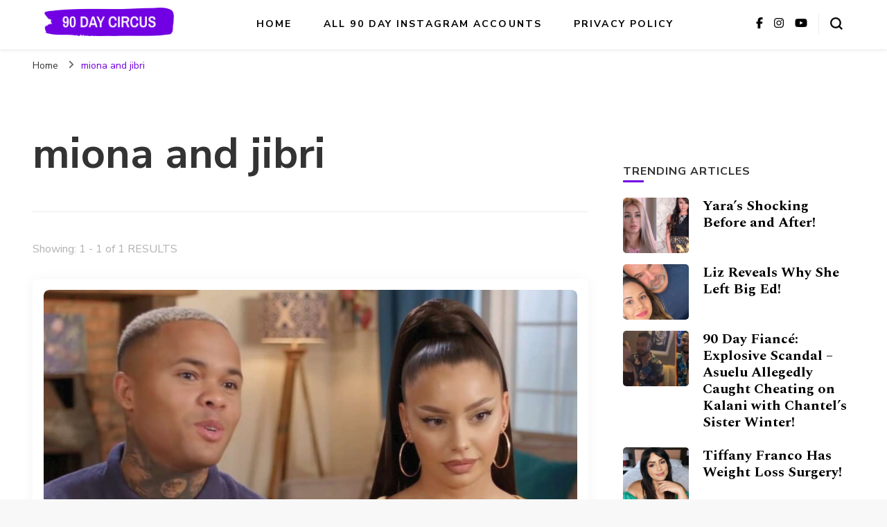

--- FILE ---
content_type: text/css
request_url: https://90daycircus.com/wp-content/themes/blossom-pin-pro/style.css?ver=2.2.9
body_size: 27250
content:
/*
Theme Name: Blossom Pin Pro
Theme URI: https://blossomthemes.com/wordpress-themes/blossom-pin-pro/
Author: Blossom Themes
Author URI: https://blossomthemes.com/
Description: Blossom Pin Pro is a feminine and chic WordPress blog theme to create stunning, lively and eye-catching websites. Whether you want to share your expert fashion tips, your favorite recipes or create a lifestyle, travel, food, beauty, make-up, coaching, wedding, portfolio, personal, girly, parenting or cooking blog, Blossom Pin Pro is an ideal choice for you. You can easily customize your website using the typography and color features. The beautifully placed Instagram section can be used to show your Instagram account and increase your followers. The well placed Newsletter section will help you to grow your email list and keep in touch with your visitors. Blossom Pin Pro is mobile friendly and fully responsive to ensure your website looks great on different sized devices. Blossom Pin Pro is Schema friendly,  SEO friendly, and speed optimized. The theme is translation ready and supports RTL and WooCommerce plugin for your utmost benefit. In addition, Blossom Pin Pro is backed by world-class, one-on-one support, and a super active team of developers and designers ready to help! Check demo: https://blossomthemes.com/theme-demo/?theme=blossom-pin-pro, read the documentation at https://docs.blossomthemes.com/docs/blossom-pin-pro/, and get support: https://blossomthemes.com/support-ticket/.
Version: 2.2.9
License: GNU General Public License v3 or later
License URI: http://www.gnu.org/licenses/gpl-3.0.html
Tested up to: 5.7
Requires PHP: 5.6
Text Domain: blossom-pin-pro
Tags: blog, one-column, two-columns, right-sidebar, left-sidebar, footer-widgets, custom-background, custom-header, custom-menu, custom-logo, featured-images, threaded-comments, full-width-template, rtl-language-support, translation-ready, theme-options, e-commerce, photography

This theme, like WordPress, is licensed under the GPL.
Use it to make something cool, have fun, and share what you've learned with others.

Blossom Pin Pro is based on Underscores https://underscores.me/, (C) 2012-2017 Automattic, Inc.
Underscores is distributed under the terms of the GNU GPL v2 or later.

Normalizing styles have been helped along thanks to the fine work of
Nicolas Gallagher and Jonathan Neal https://necolas.github.io/normalize.css/
*/


/*--------------------------------------------------------------
>>> TABLE OF CONTENTS:
----------------------------------------------------------------
# Normalize
# Typography
# Elements
# Forms
# Navigation
	## Links
	## Menus
# Accessibility
# Alignments
# Clearings
# Widgets
# Content
	## Posts and pages
	## Comments
# Infinite scroll
# Media
	## Captions
	## Galleries
	--------------------------------------------------------------*/


/*--------------------------------------------------------------
# Normalize
--------------------------------------------------------------*/


/* normalize.css v8.0.0 | MIT License | github.com/necolas/normalize.css */


/* Document
========================================================================== */


/**
 * 1. Correct the line height in all browsers.
 * 2. Prevent adjustments of font size after orientation changes in iOS.
 */

 html {
    line-height: 1.15;
    /* 1 */
    -webkit-text-size-adjust: 100%;
    /* 2 */
}


/* Sections
========================================================================== */


/**
 * Remove the margin in all browsers.
 */

 body {
    margin: 0;
}


/**
 * Correct the font size and margin on `h1` elements within `section` and
 * `article` contexts in Chrome, Firefox, and Safari.
 */

 h1 {
    font-size: 2em;
    margin: 0.67em 0;
}


/* Grouping content
========================================================================== */


/**
 * 1. Add the correct box sizing in Firefox.
 * 2. Show the overflow in Edge and IE.
 */

 hr {
    box-sizing: content-box;
    /* 1 */
    height: 0;
    /* 1 */
    overflow: visible;
    /* 2 */
}


/**
 * 1. Correct the inheritance and scaling of font size in all browsers.
 * 2. Correct the odd `em` font sizing in all browsers.
 */

 pre {
    font-family: monospace, monospace;
    /* 1 */
    font-size: 1em;
    /* 2 */
}


/* Text-level semantics
========================================================================== */


/**
 * Remove the gray background on active links in IE 10.
 */

 a {
    background-color: transparent;
}


/**
 * 1. Remove the bottom border in Chrome 57-
 * 2. Add the correct text decoration in Chrome, Edge, IE, Opera, and Safari.
 */

 abbr[title] {
    border-bottom: none;
    /* 1 */
    text-decoration: underline;
    /* 2 */
    -webkit-text-decoration: underline dotted;
    text-decoration: underline dotted;
    /* 2 */
}


/**
 * Add the correct font weight in Chrome, Edge, and Safari.
 */

 b,
 strong {
    font-weight: bolder;
}


/**
 * 1. Correct the inheritance and scaling of font size in all browsers.
 * 2. Correct the odd `em` font sizing in all browsers.
 */

 code,
 kbd,
 samp {
    font-family: monospace, monospace;
    /* 1 */
    font-size: 1em;
    /* 2 */
}


/**
 * Add the correct font size in all browsers.
 */

 small {
    font-size: 80%;
}


/**
 * Prevent `sub` and `sup` elements from affecting the line height in
 * all browsers.
 */

 sub,
 sup {
    font-size: 75%;
    line-height: 0;
    position: relative;
    vertical-align: baseline;
}

sub {
    bottom: -0.25em;
}

sup {
    top: -0.5em;
}


/* Embedded content
========================================================================== */


/**
 * Remove the border on images inside links in IE 10.
 */

 img {
    border-style: none;
}


/* Forms
========================================================================== */


/**
 * 1. Change the font styles in all browsers.
 * 2. Remove the margin in Firefox and Safari.
 */

 button,
 input,
 optgroup,
 select,
 textarea {
    font-family: inherit;
    /* 1 */
    font-size: 100%;
    /* 1 */
    line-height: 1.15;
    /* 1 */
    margin: 0;
    /* 2 */
}


/**
 * Show the overflow in IE.
 * 1. Show the overflow in Edge.
 */

 button,
 input {
    /* 1 */
    overflow: visible;
}


/**
 * Remove the inheritance of text transform in Edge, Firefox, and IE.
 * 1. Remove the inheritance of text transform in Firefox.
 */

 button,
 select {
    /* 1 */
    text-transform: none;
}


/**
 * Correct the inability to style clickable types in iOS and Safari.
 */

 button,
 [type="button"],
 [type="reset"],
 [type="submit"] {
    -webkit-appearance: button;
}


/**
 * Remove the inner border and padding in Firefox.
 */

 button::-moz-focus-inner,
 [type="button"]::-moz-focus-inner,
 [type="reset"]::-moz-focus-inner,
 [type="submit"]::-moz-focus-inner {
    border-style: none;
    padding: 0;
}


/**
 * Restore the focus styles unset by the previous rule.
 */

 button:-moz-focusring,
 [type="button"]:-moz-focusring,
 [type="reset"]:-moz-focusring,
 [type="submit"]:-moz-focusring {
    outline: 1px dotted ButtonText;
}


/**
 * Correct the padding in Firefox.
 */

 fieldset {
    padding: 0.35em 0.75em 0.625em;
}


/**
 * 1. Correct the text wrapping in Edge and IE.
 * 2. Correct the color inheritance from `fieldset` elements in IE.
 * 3. Remove the padding so developers are not caught out when they zero out
 *		`fieldset` elements in all browsers.
 */

 legend {
    box-sizing: border-box;
    /* 1 */
    color: inherit;
    /* 2 */
    display: table;
    /* 1 */
    max-width: 100%;
    /* 1 */
    padding: 0;
    /* 3 */
    white-space: normal;
    /* 1 */
}


/**
 * Add the correct vertical alignment in Chrome, Firefox, and Opera.
 */

 progress {
    vertical-align: baseline;
}


/**
 * Remove the default vertical scrollbar in IE 10+.
 */

 textarea {
    overflow: auto;
}


/**
 * 1. Add the correct box sizing in IE 10.
 * 2. Remove the padding in IE 10.
 */

 [type="checkbox"],
 [type="radio"] {
    box-sizing: border-box;
    /* 1 */
    padding: 0;
    /* 2 */
}


/**
 * Correct the cursor style of increment and decrement buttons in Chrome.
 */

 [type="number"]::-webkit-inner-spin-button,
 [type="number"]::-webkit-outer-spin-button {
    height: auto;
}


/**
 * 1. Correct the odd appearance in Chrome and Safari.
 * 2. Correct the outline style in Safari.
 */

 [type="search"] {
    -webkit-appearance: textfield;
    /* 1 */
    outline-offset: -2px;
    /* 2 */
}


/**
 * Remove the inner padding in Chrome and Safari on macOS.
 */

 [type="search"]::-webkit-search-decoration {
    -webkit-appearance: none;
}


/**
 * 1. Correct the inability to style clickable types in iOS and Safari.
 * 2. Change font properties to `inherit` in Safari.
 */

 ::-webkit-file-upload-button {
    -webkit-appearance: button;
    /* 1 */
    font: inherit;
    /* 2 */
}


/* Interactive
========================================================================== */


/*
 * Add the correct display in Edge, IE 10+, and Firefox.
 */

 details {
    display: block;
}


/*
 * Add the correct display in all browsers.
 */

 summary {
    display: list-item;
}


/* Misc
========================================================================== */


/**
 * Add the correct display in IE 10+.
 */

 template {
    display: none;
}


/**
 * Add the correct display in IE 10.
 */

 [hidden] {
    display: none;
}


/*--------------------------------------------------------------
# Typography
--------------------------------------------------------------*/

body,
button,
input,
select,
optgroup,
textarea {
    color: #000000;
    font-family: 'Nunito', sans-serif;
    font-size: 18px;
    line-height: 1.611em;
}

h1,
h2,
h3,
h4,
h5,
h6 {
    margin-top: 0
}

p {
    margin-bottom: 1.5em;
    margin-top: 0;
}

dfn,
cite,
em,
i {
    font-style: italic;
}

blockquote {
    margin: 0 1.5em;
}

address {
    margin: 0 0 1.5em;
}

pre {
    background: #eee;
    font-family: "Courier 10 Pitch", Courier, monospace;
    font-size: 15px;
    font-size: 0.9375rem;
    line-height: 1.6;
    margin-bottom: 1.6em;
    max-width: 100%;
    overflow: auto;
    padding: 1.6em;
}

code,
kbd,
tt,
var {
    font-family: Monaco, Consolas, "Andale Mono", "DejaVu Sans Mono", monospace;
    font-size: 15px;
    font-size: 0.9375rem;
}

abbr,
acronym {
    border-bottom: 1px dotted #666;
    cursor: help;
}

mark,
ins {
    background: #fff9c0;
    text-decoration: none;
}

big {
    font-size: 125%;
}


/*--------------------------------------------------------------
# Elements
--------------------------------------------------------------*/

html {
    box-sizing: border-box;
}

*,
*:before,
*:after {
    /* Inherit box-sizing to make it easier to change the property for components that leverage other behavior; see https://css-tricks.com/inheriting-box-sizing-probably-slightly-better-best-practice/ */
    box-sizing: inherit;
}

body {
    background: #F8F8F8;
    /* Fallback for when there is no custom background color defined. */
}

hr {
    background-color: #ccc;
    border: 0;
    height: 1px;
    margin-bottom: 1.5em;
}

ul,
ol {
    margin: 0 0 1.5em 3em;
}

ul {
    list-style: disc;
}

ol {
    list-style: decimal;
}

li>ul,
li>ol {
    margin-bottom: 0;
    margin-left: 1.5em;
}

dt {
    font-weight: bold;
}

dd {
    margin: 0 1.5em 1.5em;
}

img {
    height: auto;
    /* Make sure images are scaled correctly. */
    max-width: 100%;
    /* Adhere to container width. */
}

figure {
    margin: 1em 0;
    /* Extra wide images within figure tags don't overflow the content area. */
}

table {
    margin: 0 0 1.5em;
    width: 100%;
}


/*--------------------------------------------------------------
# Forms
--------------------------------------------------------------*/

button,
input[type="button"],
input[type="reset"],
input[type="submit"] {
    font-size: 0.778em;
    line-height: 1.857em;
    font-weight: 700;
    color: #fff;
    background: #000;
    border: 1px solid #000;
    border-radius: 5px;
    letter-spacing: 1px;
    padding: 10px 60px 12px;
    -webkit-transition: ease 0.2s;
    -moz-transition: ease 0.2s;
    transition: ease 0.2s;
    cursor: pointer;
    outline: none;
}

button:hover,
input[type="button"]:hover,
input[type="reset"]:hover,
input[type="submit"]:hover {
    background: #FF91A4;
    border-color: #FF91A4;
}

button:focus,
input[type="button"]:focus,
input[type="reset"]:focus,
input[type="submit"]:focus {
    outline: thin dotted #000;
}

input[type="text"],
input[type="email"],
input[type="url"],
input[type="password"],
input[type="search"],
input[type="number"],
input[type="tel"],
input[type="range"],
input[type="date"],
input[type="month"],
input[type="week"],
input[type="time"],
input[type="datetime"],
input[type="datetime-local"],
input[type="color"],
textarea {
    color: #B1B1B2;
    border: 1px solid #EBEBEB;
    border-radius: 5px;
    padding: 8px 15px;
    outline: none;
}

input[type="text"]:focus,
input[type="email"]:focus,
input[type="url"]:focus,
input[type="password"]:focus,
input[type="search"]:focus,
input[type="number"]:focus,
input[type="tel"]:focus,
input[type="range"]:focus,
input[type="date"]:focus,
input[type="month"]:focus,
input[type="week"]:focus,
input[type="time"]:focus,
input[type="datetime"]:focus,
input[type="datetime-local"]:focus,
input[type="color"]:focus,
textarea:focus {
    color: #000;
}

select {
    border: 1px solid #EBEBEB;
}

textarea {
    width: 100%;
    height: 150px;
    resize: vertical;
}


/*--------------------------------------------------------------
# Navigation
--------------------------------------------------------------*/


/*--------------------------------------------------------------
## Links
--------------------------------------------------------------*/

a {
    color: #FF91A4;
    text-decoration: none;
}

a:hover {
    color: #000;
    text-decoration: none;
}

a:focus {
    outline: thin dotted;
}

a:hover,
a:active {
    outline: 0;
}


/*--------------------------------------------------------------
## Menus
--------------------------------------------------------------*/

.main-navigation {
    display: flex;
    flex: 2;
    justify-content: center;
}

.main-navigation ul {
    list-style: none;
    margin: 0;
    padding: 0;
    text-align: center;
    font-size: 0.778em;
    text-transform: uppercase;
    font-weight: 700;
}

.main-navigation ul li {
    margin: 0 20px;
    display: inline-block;
    position: relative;
}

.main-navigation ul li .arrow-holder {
    display: none;
}

.main-navigation ul li a {
    color: #000;
    -webkit-transition: ease 0.2s;
    -moz-transition: ease 0.2s;
    transition: ease 0.2s;
}

.main-navigation ul li a:hover,
.main-navigation ul .current-menu-item>a,
.main-navigation ul li:hover>a {
    color: #FF91A4;
}

.main-navigation ul .menu-item-has-children>a {
    padding-right: 20px;
    position: relative;
}

.main-navigation ul .menu-item-has-children>a:after {
    background: url("data:image/svg+xml;charset=utf8,%3Csvg xmlns='http://www.w3.org/2000/svg' fill='%23000' viewBox='0 0 32 32'%3E%3Cpath d='M28.3,6.4L32,10L16,25.6L0,10l3.7-3.6L16,18.3L28.3,6.4z'/%3E%3C/svg%3E") center center no-repeat;
    content: '';
    width: 12px;
    height: 12px;
    position: absolute;
    top: 50%;
    right: 0;
    -webkit-transform: translateY(-50%);
    -moz-transform: translateY(-50%);
    transform: translateY(-50%);
    -webkit-transition: ease 0.2s;
    -moz-transition: ease 0.2s;
    transition: ease 0.2s;
}

@media only screen and (min-width: 1025px) {
    .main-navigation ul ul {
        position: absolute;
        top: 100%;
        font-size: 1em;
        border-radius: 0 0 5px 5px;
        width: 210px;
        /*padding-top: 31px;*/
        padding-top: 26px;
        z-index: 99;
        left: -20px;
        /*box-shadow: 0 2px 4px rgba(0, 0, 0, 0.10);*/
        -webkit-transition: ease 0.4s;
        -moz-transition: ease 0.4s;
        transition: ease 0.4s;
        background: #fff;
        text-align: left;
        opacity: 0;
        clip: rect(1px, 1px, 1px, 1px);
    }

    .main-navigation ul li:hover>ul, 
    .main-navigation ul li.focused>ul {
        opacity: 1;
        filter: alpha(opacity=100);
        clip: unset;
    }
}

.main-navigation ul ul .menu-item-has-children>a:after {
    right: 20px;
    -webkit-transform: translateY(-50%) rotate(-90deg);
    transform: translateY(-50%) rotate(-90deg);
}

.main-navigation ul ul li {
    display: block;
    margin: 0;
}

.main-navigation ul ul li a {
    display: block;
    padding: 10px 20px;
    border-bottom: 1px solid #EBEBEB;
}

.main-navigation ul ul li a:hover,
.main-navigation ul ul li:hover>a,
.main-navigation ul ul .current-menu-item>a,
.main-navigation ul ul .current-menu-ancestor>a,
.main-navigation ul ul .current_page_item>a,
.main-navigation ul ul .current_page_ancestor>a {
    background: #000;
    color: #fff;
}

.main-navigation ul ul li a:hover:after,
.main-navigation ul ul li:hover>a:after {
    background: url("data:image/svg+xml;charset=utf8,%3Csvg xmlns='http://www.w3.org/2000/svg' fill='%23fff' viewBox='0 0 32 32'%3E%3Cpath d='M28.3,6.4L32,10L16,25.6L0,10l3.7-3.6L16,18.3L28.3,6.4z'/%3E%3C/svg%3E") center center no-repeat;
}

.main-navigation ul ul li:last-child>a {
    border-bottom: 0;
    border-radius: 0 0 5px 5px;
}

.main-navigation ul ul ul {
    left: 100%;
    top: 0;
    padding-top: 0;
}

.site-main .comment-navigation,
.site-main .posts-navigation,
.site-main .post-navigation {
    margin: 0 0 1.5em;
    overflow: hidden;
}

.comment-navigation .nav-previous,
.posts-navigation .nav-previous,
.post-navigation .nav-previous {
    float: left;
    width: 50%;
}

.comment-navigation .nav-next,
.posts-navigation .nav-next,
.post-navigation .nav-next {
    float: right;
    text-align: right;
    width: 50%;
}


/*--------------------------------------------------------------
# Accessibility
--------------------------------------------------------------*/


/* Text meant only for screen readers. */

.screen-reader-text {
    border: 0;
    clip: rect(1px, 1px, 1px, 1px);
    -webkit-clip-path: inset(50%);
    clip-path: inset(50%);
    height: 1px;
    margin: -1px;
    overflow: hidden;
    padding: 0;
    position: absolute !important;
    width: 1px;
    word-wrap: normal !important;
    /* Many screen reader and browser combinations announce broken words as they would appear visually. */
}

.screen-reader-text:focus {
    background-color: #f1f1f1;
    border-radius: 3px;
    box-shadow: 0 0 2px 2px rgba(0, 0, 0, 0.6);
    clip: auto !important;
    -webkit-clip-path: none;
    clip-path: none;
    color: #21759b;
    display: block;
    font-size: 14px;
    font-size: 0.875rem;
    font-weight: bold;
    height: auto;
    left: 5px;
    line-height: normal;
    padding: 15px 23px 14px;
    text-decoration: none;
    top: 5px;
    width: auto;
    z-index: 100000;
    /* Above WP toolbar. */
}


/* Do not show the outline on the skip link target. */

#content[tabindex="-1"]:focus {
    outline: 0;
}


/*--------------------------------------------------------------
# Alignments
--------------------------------------------------------------*/

.alignleft {
    display: inline;
    float: left;
    margin-right: 1.5em;
}

.alignright {
    display: inline;
    float: right;
    margin-left: 1.5em;
}

.aligncenter {
    clear: both;
    display: block;
    margin-left: auto;
    margin-right: auto;
    text-align: center;
}


/*--------------------------------------------------------------
# Clearings
--------------------------------------------------------------*/

.clear:before,
.clear:after,
.entry-content:before,
.entry-content:after,
.comment-content:before,
.comment-content:after,
.site-header:before,
.site-header:after,
.site-content:before,
.site-content:after,
.site-footer:before,
.site-footer:after {
    content: "";
    display: table;
    table-layout: fixed;
}

.clear:after,
.entry-content:after,
.comment-content:after,
.site-header:after,
.site-content:after,
.site-footer:after {
    clear: both;
}


/*--------------------------------------------------------------
# Widgets
--------------------------------------------------------------*/

.widget {
    margin: 0 0 1.5em;
    /* Make sure select elements fit in widgets. */
}

.widget select {
    max-width: 100%;
}


/*--------------------------------------------------------------
# Content
--------------------------------------------------------------*/


/*--------------------------------------------------------------
## Posts and pages
--------------------------------------------------------------*/

.sticky {
    display: block;
}

.hentry {
    margin: 0 0 1.5em;
}

.updated:not(.published) {
    display: none;
}

.page-content,
.entry-content,
.entry-summary {
    margin: 1.5em 0 0;
}

.page-links {
    clear: both;
    margin: 0 0 1.5em;
}


/*--------------------------------------------------------------
## Comments
--------------------------------------------------------------*/

.comment-content a {
    word-wrap: break-word;
}

.bypostauthor {
    display: block;
}


/*--------------------------------------------------------------
# Infinite scroll
--------------------------------------------------------------*/


/* Globally hidden elements when Infinite Scroll is supported and in use. */

.infinite-scroll .posts-navigation,
.infinite-scroll.neverending .site-footer {
    /* Theme Footer (when set to scrolling) */
    display: none;
}


/* When Infinite Scroll has reached its end we need to re-display elements that were hidden (via .neverending) before. */

.infinity-end.neverending .site-footer {
    display: block;
}


/*--------------------------------------------------------------
# Media
--------------------------------------------------------------*/

.page-content .wp-smiley,
.entry-content .wp-smiley,
.comment-content .wp-smiley {
    border: none;
    margin-bottom: 0;
    margin-top: 0;
    padding: 0;
}


/* Make sure embeds and iframes fit their containers. */

embed,
iframe,
object {
    max-width: 100%;
}


/* Make sure logo link wraps around logo image. */

.custom-logo-link {
    display: inline-block;
}


/*--------------------------------------------------------------
## Captions
--------------------------------------------------------------*/

.wp-caption {
    margin-bottom: 1.5em;
    max-width: 100%;
    width: auto !important;
}

.wp-caption img[class*="wp-image-"] {
    display: block;
    margin-left: auto;
    margin-right: auto;
}

.wp-caption .wp-caption-text {
    margin: 0.8075em 0;
}

.wp-caption-text {
    text-align: center;
    font-size: 0.778em;
    line-height: 1.571em;
    color: #777777;
}


/*--------------------------------------------------------------
## Galleries
--------------------------------------------------------------*/

.gallery {
    margin-bottom: 1.5em;
}

.gallery-item {
    display: inline-block;
    text-align: center;
    vertical-align: top;
    width: 100%;
    margin: 0;
    padding: 2px;
}

.gallery-item .gallery-icon {
    line-height: 0;
}

.gallery-columns-2 .gallery-item {
    max-width: 50%;
}

.gallery-columns-3 .gallery-item {
    max-width: 33.33%;
}

.gallery-columns-4 .gallery-item {
    max-width: 25%;
}

.gallery-columns-5 .gallery-item {
    max-width: 20%;
}

.gallery-columns-6 .gallery-item {
    max-width: 16.66%;
}

.gallery-columns-7 .gallery-item {
    max-width: 14.28%;
}

.gallery-columns-8 .gallery-item {
    max-width: 12.5%;
}

.gallery-columns-9 .gallery-item {
    max-width: 11.11%;
}

.gallery-caption {
    display: block;
}



/*====================================
 Common Site Style
 ====================================*/

 .container {
    max-width: 1216px;
    width: 100%;
    margin: 0 auto;
    padding: 0 15px;
}

.clearfix:after {
    display: block;
    clear: both;
    content: '';
}

.archive .site-main .woocommerce-products-header {
    display: none;
}

.site {
    background: #f8f8f8;
}

.custom-background .site {
    margin: 0 5%;
}

.skip-link, .skip-link:hover, .skip-link:visited {
    position: absolute;
    top: -999px;
    left: 20px;
    background: #f7f7f7;
    border: 1px solid rgba(0,0,0,0.1);
    font-size: 0.8888em;
    font-weight: 600;
    padding: 10px 20px;
    color: #000;
    text-decoration: none;
    border-radius: 5px;
    box-shadow: 0 2px 20px rgba(0,0,0,0.1);
    z-index: 999;
    text-decoration: none;
    -webkit-transition: none;
    -moz-transition: none;
    transition: none;
}

.skip-link:focus, .skip-link:active {
    top: 50px;
    color: #000;
    text-decoration: none;
}

button.search-icon, 
button#toggle-button {
    padding: 0;
    background: none !important;
    border: none;
}

.blossomthemes-email-newsletter-wrapper form .subscribe-inner-wrap {
    position: relative;
    overflow: hidden;
}

.blossomthemes-email-newsletter-wrapper form .subscribe-inner-wrap input[type="checkbox"] {
    display: block;
    position: absolute;
    top: 3px;
    left: 0;
    opacity: 0;
}

.portfolio-item-inner:focus-within .portfolio-text-holder {
    padding-top: 30px;
    padding-bottom: 30px;
    opacity: 1;
    filter: alpha(opacity=100);
    visibility: visible;
}

button.share {
    background: none !important;
    border: none;
    padding: 0;
    border-radius: 0;
}

/*==========================
BREADCRUMB STYLE
===========================*/
.breadcrumb-wrapper {
    padding: 10px 0;
}

#crumbs{
    font-size: 0.7778em;
    color: #666;
}

#crumbs > span {
    display: inline-block;
    margin-bottom: 5px;
}

#crumbs a{
    color: #333;
    margin-right: 10px;
    -webkit-transition: ease 0.2s;
    transition: ease 0.2s;
}

#crumbs a:hover {
    text-decoration: none;
    color: #ff91a4;
}

#crumbs .separator{margin-right: 10px;}

#crumbs .current a {
    color: #ff91a4;
    pointer-events: none;
}

 /*==========================
 STICKY T BAR
 ===========================*/
 .sticky-t-bar .close {
    background: none;
    border: none;
    border-radius: 0;
    padding: 0;
    min-height: auto;
    position: absolute;
    top: 10px;
    right: 6%;
    width: 25px;
    height: 25px;
    z-index: 9999;
    cursor: pointer;
    -webkit-transition: all ease 0.35s;
    -moz-transition: all ease 0.35s;
    transition: all ease 0.35s;
}

.admin-bar .sticky-t-bar .close {
    top: 50px;
}

.sticky-t-bar .close::before, 
.sticky-t-bar .close::after {
    content: "";
    background: #000000;
    width: 15px;
    height: 2px;
    position: absolute;
    top: 0;
    right: 0;
    bottom: 0;
    left: 0;
    margin: auto;
    -webkit-transform: rotate(45deg);
    -moz-transform: rotate(45deg);
    transform: rotate(45deg);
    -webkit-transition: all ease 0.35s;
    -moz-transition: all ease 0.35s;
    transition: all ease 0.35s;
}

.sticky-t-bar .close::after {
    -webkit-transform: rotate(-45deg);
    -moz-transform: rotate(-45deg);
    transform: rotate(-45deg);
}

.sticky-t-bar:not(.active) .close {
    background: #ff91a4;
    top: 0;
}

.admin-bar .sticky-t-bar:not(.active) .close {
    top: 32px;
}

.sticky-t-bar:not(.active) .close::before, 
.sticky-t-bar:not(.active) .close::after {
    width: 10px;
    left: -6px;
}

.sticky-t-bar:not(.active) .close::after {
    left: 0;
    right: -6px;
}

.sticky-bar-content.notification-enabled {
    text-align: center;
    background: #ff91a4;
    color: #fff;
    padding: 10px 0;
}

.sticky-bar-content.notification-enabled a {
    display: inline-block;
    margin-left: 5px;
    color: #fff;
    text-decoration: underline;
}

.sticky-bar-content.notification-enabled a:hover {
    text-decoration: none;
}

.sticky-t-bar .blossomthemes-email-newsletter-wrapper {
    display: flex;
    flex: 1;
    flex-wrap: wrap;
    justify-content: center;
    align-items: center;
    margin: 0 auto;
    padding: 10px 10%;
}

.sticky-t-bar .blossomthemes-email-newsletter-wrapper .text-holder {
    margin-bottom: 0;
    padding-right: 20px;
    text-align: right;
    display: flex;
    flex-direction: column;
    flex: 1;
}

.sticky-t-bar .blossomthemes-email-newsletter-wrapper h3 {
    font-size: 1.1112em;
    margin-top: 0;
    margin-bottom: 0;
}

.sticky-t-bar .blossomthemes-email-newsletter-wrapper.bg-img .text-holder h3 {
    margin-bottom: 0;
    padding-bottom: 0;
    line-height: 1.5;
}

.sticky-t-bar .blossomthemes-email-newsletter-wrapper.bg-img .text-holder h3:after {
    display: none;
}

.sticky-t-bar .blossomthemes-email-newsletter-wrapper .text-holder span {
    font-size: 0.8888em;
}

.sticky-t-bar .blossomthemes-email-newsletter-wrapper form {
    display: flex;
    flex-wrap: wrap;
    text-align: left;
    flex: 1;
    border: none;
    border-radius: 0;
}

.sticky-t-bar .blossomthemes-email-newsletter-wrapper form input {
    width: auto;
    margin-bottom: 0;
    margin-top: 0;
    height: 40px;
}

.sticky-t-bar .blossomthemes-email-newsletter-wrapper form input[type="text"] {
    border: 1px solid rgba(255,255,255,0.2);
    margin-right: 5px;
    width: auto;
    text-align: left;
    border-radius: 5px;
}

.sticky-t-bar .blossomthemes-email-newsletter-wrapper form input[name="subscribe-email"] {
    width: 60%;
}

.sticky-t-bar .blossomthemes-email-newsletter-wrapper form input[name="subscribe-fname"] + input[name="subscribe-email"] {
    width: auto;
}

.sticky-t-bar .blossomthemes-email-newsletter-wrapper form label {
    width: 100%;
    order: 5;
    margin-top: 10px;
    padding: 0;
}

.sticky-t-bar .blossomthemes-email-newsletter-wrapper form input[type="checkbox"] {
    width: auto;
    height: auto;
    opacity: 0;
    visibility: hidden;
}

.sticky-t-bar .blossomthemes-email-newsletter-wrapper form label .text {
    text-align: left;
}

.sticky-t-bar .blossomthemes-email-newsletter-wrapper form input[type="submit"] {
    margin-top: 0 !important;
    min-height: 40px;
    padding: 5px 20px;
    border-radius: 5px;
}

.sticky-t-bar .blossomthemes-email-newsletter-wrapper form input[type="submit"]:hover {
    background: none;
    color: #fff;
}

/*===================================
archive style
===================================*/
.archive #primary .post, 
.search #primary .post, 
.site-main .blossom-portfolio {
    margin-bottom: 64px;
}
.archive .site-main .top, 
.search .site-main .top, 
.site-main .blossom-portfolio .top {
    padding: 16px 16px 24px 16px;
}
.archive #primary .site-main .top .post-thumbnail, 
.search #primary .site-main .top .post-thumbnail, 
.site-main .blossom-portfolio .top .post-thumbnail {
    width: 100%;
    border-radius: 8px;
    overflow: hidden;
}
.archive #primary .site-main .top .entry-header, 
.search #primary .site-main .top .entry-header, 
.site-main .blossom-portfolio .top .entry-header {
    margin-top: 1.5rem;
}
.archive #primary .post .top .entry-header .category, 
.search #primary .post .top .entry-header .category, 
.site-main .blossom-portfolio .top .entry-header .category {
    margin-bottom: 0.5rem;
}
.archive #primary .post .top .entry-header .category a, 
.search #primary .post .top .entry-header .category a, 
.site-main .blossom-portfolio .top .entry-header .category a {
    margin: 0 3px 3px 0;
    padding: 6px 8px;
    font-size: 0.625rem;
    line-height: 1;
}
.search #primary .search-post .top .entry-header .entry-title, 
.archive #primary .post .top .entry-header .entry-title, 
.site-main .blossom-portfolio .top .entry-header .entry-title {
    margin-bottom: 0.5rem;
    font-size: 2.25rem;
}
.archive #primary .site-main .top .entry-content, 
.search #primary .site-main .top .entry-content, 
.site-main .blossom-portfolio .top .entry-content {
    margin-bottom: 1.125rem;
    font-size: 1.125rem;
}
.archive #primary .site-main .top .entry-content p:last-child, 
.search #primary .site-main .top .entry-content p:last-child, 
.site-main .blossom-portfolio .top .entry-content p:last-child {
    margin-bottom: 0;
}
.archive #primary .post .top .entry-footer, 
.search #primary .post .top .entry-footer, 
.site-main .blossom-portfolio .top .entry-footer {
    border-top: 0;
    padding: 0 8px;
}
.archive #primary .site-main .top .read-more, 
.search #primary .site-main .top .read-more, 
.site-main .blossom-portfolio .top .read-more {
    font-size: 0.875rem;
}
.archive #primary .site-main .top .read-more, 
.search #primary .site-main .top .read-more, 
.site-main .blossom-portfolio .top .read-more {
    line-height: 1em;
    font-weight: 700;
    text-transform: uppercase;
    letter-spacing: 1px;
    border-bottom: 2px solid #000;
    color: #000;
    padding-bottom: 5px;
    display: inline-block;
    -webkit-transition: ease 0.2s;
    -moz-transition: ease 0.2s;
    transition: ease 0.2s;
}
.archive #primary .site-main .top .read-more:hover, 
.search #primary .site-main .top .read-more:hover, 
.site-main .blossom-portfolio .top .read-more:hover {
    border-bottom-color: #e7475e;
    color: #e7475e;
}
.archive #primary .post .top .entry-footer .edit-link, 
.search #primary .post .top .entry-footer .edit-link, 
.site-main .blossom-portfolio .top .entry-footer .edit-link {
    font-size: 0.667em;
    line-height: 1em;
    font-weight: 700;
    text-transform: uppercase;
    letter-spacing: 1px;
    float: right;
    margin-top: 11px;
}
.archive #primary .post .top .entry-footer .edit-link a, 
.search #primary .post .top .entry-footer .edit-link a, 
.site-main .blossom-portfolio .top .entry-footer .edit-link a {
    border-bottom: 2px solid #000;
    color: #000;
    padding-bottom: 5px;
    display: inline-block;
    -webkit-transition: ease 0.2s;
    -moz-transition: ease 0.2s;
    transition: ease 0.2s;
}
.archive #primary .post .top .entry-footer .edit-link a:hover, 
.search #primary .post .top .entry-footer .edit-link a:hover, 
.site-main .blossom-portfolio .top .entry-footer .edit-link a:hover {
    border-bottom-color: #e7475e;
    color: #e7475e;
}
.archive #primary .site-main .bottom, 
.search #primary .site-main .bottom, 
.site-main .blossom-portfolio .bottom {
    overflow: hidden;
    border-top: 1px solid #EBEBEB;
    padding: 20px 24px;
}
.archive #primary .site-main .bottom .posted-on, 
.search #primary .site-main .bottom .posted-on, 
.site-main .blossom-portfolio .bottom .posted-on {
    font-size: 0.625rem;
    float: left;
    line-height: 1em;
    text-transform: uppercase;
    letter-spacing: 1px;
    color: #B1B1B2;
    font-weight: 700;
}

.archive #primary .site-main .bottom .posted-on a, 
.search #primary .site-main .bottom .posted-on a, 
.site-main .blossom-portfolio .bottom .posted-on a {
    color: #B1B1B2;
    -webkit-transition: ease 0.2s;
    -moz-transition: ease 0.2s;
    transition: ease 0.2s;
}

.archive #primary .site-main .bottom .posted-on a:hover, 
.search #primary .site-main .bottom .posted-on a:hover, 
.site-main .blossom-portfolio .bottom .posted-on a:hover {
    text-decoration: none;
    color: #e7475e;
}

.archive #primary .post .bottom .share, 
.search #primary .post .bottom .share, 
.site-main .blossom-portfolio .bottom .share {
    float: right;
    font-size: 0.556em;
    line-height: 1em;
    text-transform: uppercase;
    letter-spacing: 1px;
    color: #B1B1B2;
    font-weight: 700;
    position: relative;
    cursor: pointer;
}

.archive #primary .post .bottom .share .share-icon, 
.search #primary .post .bottom .share .share-icon, 
.site-main .blossom-portfolio .bottom .share .share-icon {
    width: 24px;
    fill: #B1B1B2;
    display: inline-block;
    vertical-align: middle;
    border-left: 1px solid #EBEBEB;
    padding-left: 8px;
    margin-left: 8px;
}

.archive #primary .post .bottom .share .social-networks, 
.search #primary .post .bottom .share .social-networks, 
.site-main .blossom-portfolio .bottom .share .social-networks {
    margin: 0;
    padding: 5px 7px 5px 9px;
    list-style: none;
    font-size: 14px;
    line-height: 1.142em;
    background: #fff;
    display: flex;
    position: absolute;
    top: -7px;
    right: 22px;
    opacity: 0;
    visibility: hidden;
    -webkit-transform: translateX(22px);
    -moz-transform: translateX(22px);
    transform: translateX(22px);
    -webkit-transition: ease 0.2s;
    -moz-transition: ease 0.2s;
    transition: ease 0.2s;
}

.archive #primary .post .bottom .share:hover .social-networks, 
.search #primary .post .bottom .share:hover .social-networks, 
.site-main .blossom-portfolio .bottom .share:hover .social-networks {
    opacity: 1;
    visibility: visible;
    -webkit-transform: translateX(0);
    -moz-transform: translateX(0);
    transform: translateX(0);
}

.archive #primary .post .bottom .share:focus-within .social-networks, 
.search #primary .post .bottom .share:focus-within .social-networks, 
.site-main .blossom-portfolio .bottom .share:focus-within .social-networks {
    opacity: 1;
    visibility: visible;
    -webkit-transform: translateX(0);
    -moz-transform: translateX(0);
    transform: translateX(0);
}

.archive #primary .post .bottom .share .social-networks li, 
.search #primary .post .bottom .share .social-networks li, 
.site-main .blossom-portfolio .bottom .share .social-networks li {
    margin: 0 4px;
}


/*===================================
 Header Style
 ===================================*/

 .site-header {
    padding: 11px 5%;
    display: flex;
    flex-direction: row;
    flex-wrap: wrap;
    align-items: center;
    background: #fff;
    box-shadow: 0 1px 5px rgba(0, 0, 0, 0.1);
    position: relative;
}

/*.site-header .site-branding {
    width: 20%;
    }*/

    .site-branding.has-logo-text {
        display: flex;
        flex: 1;
        flex-wrap: wrap;
        align-items: center;
    }

    .site-branding.has-logo-text .custom-logo-link {
        line-height: 0;
    }

    .site-branding.has-logo-text .site-title-wrap {
        padding-left: 15px;
        width: calc(100% - 100px);
    }

    .site-header .site-branding .site-title {
        font-family: 'Cormorant Garamond', serif;
        font-size: 2em;
        line-height: 1.200em;
        margin: 0;
        font-weight: 700;
        text-decoration: none;
    }

    .site-header .site-branding .site-title a {
        color: #000;
        -webkit-transition: ease 0.2s;
        -moz-transition: ease 0.2s;
        transition: ease 0.2s;
    }

    .site-header .site-branding .site-title a:hover {
        color: #FF91A4;
    }

    .site-header .site-branding .site-description {
        font-size: 0.800em;
        line-height: 1em;
        margin: 0;
    }

    .site-header .tools {
        /*width: 20%;*/
        display: flex;
        flex-direction: row-reverse;
        flex-wrap: wrap;
        flex: 1;
    }

    @media screen and (max-width: 1500px) {
        .site-header .tools {
            flex: inherit;
        }
    }

    .site-header .tools .search-icon {
        /*float: right;*/
        width: 18px;
        height: 18px;
        line-height: normal;
        margin-left: 16px;
        margin-top: 5px;
        cursor: pointer;
    }

    .site-header .tools .search-icon .close-icon {
        display: none;
    }

    .form-open .site-header .tools .search-icon .close-icon {
        display: block;
        margin-top: 5px;
    }

    .form-open .site-header .tools .search-icon .open-icon {
        display: none;
    }

    .site-header .social-networks {
        /*float: right;*/
    }

    .site-header .social-networks ul {
        margin: 0;
        padding: 0;
        list-style: none;
        overflow: hidden;
        font-size: 0.889em;
    }

    .site-header .social-networks ul li {
        float: left;
        margin-left: 16px;
    }

    .site-header .social-networks ul li:first-child {
        margin-left: 0;
    }

    .site-header .social-networks ul li a {
        color: #000;
        -webkit-transition: ease 0.2s;
        -moz-transition: ease 0.2s;
        transition: ease 0.2s;
    }

    .site-header .social-networks ul li a:hover {
        color: #FF91A4;
    }

    .site-header .tools .separator {
        /*float: right;*/
        width: 1px;
        height: 30px;
        background: #EBEBEB;
        margin-left: 16px;
    }


/*===================================
 Banner Slider Style
 ===================================*/

 .banner-slider {
    padding: 15px 8px 0;
    position: relative;
}

.banner-slider .item {
    position: relative;
    height: 450px;
    background: #FF91A4;
    border-radius: 8px;
}

.banner-slider .item img {
    vertical-align: top;
    border-radius: 8px;
    height: 100%;
    object-fit: cover;
}

.banner-slider .item .text-holder {
    position: absolute;
    width: 100%;
    bottom: 0;
    left: 0;
    padding: 60px 20px 25px;
    border-radius: 0 0 8px 8px;
    /* Permalink - use to edit and share this gradient: http://colorzilla.com/gradient-editor/#000000+0,000000+100&0+0,0.5+100 */
    background: -moz-linear-gradient(top, rgba(0, 0, 0, 0) 0%, rgba(0, 0, 0, 0.5) 100%);
    /* FF3.6-15 */
    background: -webkit-linear-gradient(top, rgba(0, 0, 0, 0) 0%, rgba(0, 0, 0, 0.5) 100%);
    /* Chrome10-25,Safari5.1-6 */
    background: linear-gradient(to bottom, rgba(0, 0, 0, 0) 0%, rgba(0, 0, 0, 0.5) 100%);
    /* W3C, IE10+, FF16+, Chrome26+, Opera12+, Safari7+ */
    filter: progid:DXImageTransform.Microsoft.gradient( startColorstr='#00000000', endColorstr='#80000000', GradientType=0);
    /* IE6-9 */
}

.banner-slider .item .text-holder .entry-title {
    font-family: 'Cormorant Garamond', serif;
    font-size: 1.333em;
    line-height: 1.250em;
    margin: 0;
    font-weight: 700;
    color: #fff;
}

.banner-slider .item .text-holder .entry-title a {
    color: #fff;
    text-decoration: none;
    -webkit-transition: ease 0.2s;
    -moz-transition: ease 0.2s;
    transition: ease 0.2s;
}

.banner-slider .item .text-holder .entry-title a:hover {
    color: #FF91A4;
}

.banner-slider .item .text-holder .category {
    font-size: 0.556em;
    line-height: 1em;
    text-transform: uppercase;
    font-weight: 700;
    overflow: hidden;
    display: block;
    margin: 0 0 5px;
}

.banner-slider .item .text-holder .category a,
.banner-slider .item .text-holder .category span {
    float: left;
    margin-right: 5px;
    margin-bottom: 5px;
    letter-spacing: 1px;
    color: #fff;
    font-weight: 700;
    background: #FF91A4;
    border-radius: 3px;
    text-transform: uppercase;
    padding: 5px 7px;
    text-decoration: none;
    -webkit-transition: ease 0.2s;
    -moz-transition: ease 0.2s;
    transition: ease 0.2s;
}

.banner-slider .item .text-holder .category a:hover {
    background: #000;
}

.banner-slider .owl-prev {
    position: absolute;
    top: 50%;
    left: 18px;
    width: 40px;
    height: 40px;
    background: rgba(0, 0, 0, 0.5) !important;
    border-radius: 4px;
    -webkit-transition: ease 0.2s;
    -moz-transition: ease 0.2s;
    transition: ease 0.2s;
    -webkit-transform: translateY(-50%);
    -moz-transform: translateY(-50%);
    transform: translateY(-50%);
}

.banner-slider .owl-prev:hover {
    background: #000 !important;
}

.banner-slider .owl-prev svg {
    width: 18px;
    height: 12px;
    fill: #fff;
    position: absolute;
    top: 50%;
    left: 50%;
    -webkit-transform: translate(-50%, -50%);
    -moz-transform: translate(-50%, -50%);
    transform: translate(-50%, -50%);
}

.banner-slider .owl-next {
    position: absolute;
    top: 50%;
    right: 18px;
    width: 40px;
    height: 40px;
    background: rgba(0, 0, 0, 0.5) !important;
    border-radius: 4px;
    -webkit-transition: ease 0.2s;
    -moz-transition: ease 0.2s;
    transition: ease 0.2s;
    -webkit-transform: translateY(-50%);
    -moz-transform: translateY(-50%);
    transform: translateY(-50%);
}

.banner-slider .owl-next:hover {
    background: #000 !important;
}

.banner-slider .owl-next svg {
    width: 18px;
    height: 12px;
    fill: #fff;
    position: absolute;
    top: 50%;
    left: 50%;
    -webkit-transform: translate(-50%, -50%);
    -moz-transform: translate(-50%, -50%);
    transform: translate(-50%, -50%);
}

.video-banner {
    position: relative;
}

.video-banner .wp-custom-header {
    position: relative;
    padding-bottom: 56.25%;
    /* 16:9 */
    /*padding-top: 25px;*/
    padding-top: 0;
    height: 0;
}

.video-banner .wp-custom-header iframe,
.video-banner .wp-custom-header video {
    position: absolute;
    top: 0;
    left: 0;
    width: 100%;
    height: 100%;
}

.video-banner .wp-custom-header .wp-custom-header-video-button {
    position: absolute;
    bottom: 20px;
    left: 20px;
    z-index: 2;
    padding: 0;
    font-size: 0;
    width: 40px;
    height: 40px;
    background: #000;
    border: 0;
}

.video-banner .wp-custom-header .wp-custom-header-video-button:after {
    background: url("data:image/svg+xml;charset=utf8,%3Csvg xmlns='http://www.w3.org/2000/svg' width='32' height='32' fill='white' viewBox='0 0 448 512'%3E%3Cpath d='M144 479H48c-26.5 0-48-21.5-48-48V79c0-26.5 21.5-48 48-48h96c26.5 0 48 21.5 48 48v352c0 26.5-21.5 48-48 48zm304-48V79c0-26.5-21.5-48-48-48h-96c-26.5 0-48 21.5-48 48v352c0 26.5 21.5 48 48 48h96c26.5 0 48-21.5 48-48z'/%3E%3C/svg%3E") center center no-repeat;
    width: 32px;
    height: 32px;
    content: '';
    position: absolute;
    top: 50%;
    left: 50%;
    background-size: 20px;
    -webkit-transform: translate(-50%, -50%);
    -moz-transform: translate(-50%, -50%);
    transform: translate(-50%, -50%);
}

.video-banner .wp-custom-header .wp-custom-header-video-pause:after {
    background: url("data:image/svg+xml;charset=utf8,%3Csvg xmlns='http://www.w3.org/2000/svg' width='32' height='32' fill='white' viewBox='0 0 448 512'%3E%3Cpath d='M424.4 214.7L72.4 6.6C43.8-10.3 0 6.1 0 47.9V464c0 37.5 40.7 60.1 72.4 41.3l352-208c31.4-18.5 31.5-64.1 0-82.6z'/%3E%3C/svg%3E") center center no-repeat;
    background-size: 15px;
}

/*===============================
 Static banner image
 ===============================*/
 .banner{
   position: relative;
}

.banner .wp-custom-header img{
 width: 100%;
 vertical-align: top;
 height: 660px;
 object-fit: cover;
}

.banner .banner-caption {
    position: absolute;
    left: 0;
    bottom: 0;
    width: 100%;
    padding: 130px 0 80px;
    /* Permalink - use to edit and share this gradient: http://colorzilla.com/gradient-editor/#000000+0,000000+100&0+0,0.7+100 */
    background: -moz-linear-gradient(top, rgba(0, 0, 0, 0) 0%, rgba(0, 0, 0, 0.7) 100%);
    /* FF3.6-15 */
    background: -webkit-linear-gradient(top, rgba(0, 0, 0, 0) 0%, rgba(0, 0, 0, 0.7) 100%);
    /* Chrome10-25,Safari5.1-6 */
    background: linear-gradient(to bottom, rgba(0, 0, 0, 0) 0%, rgba(0, 0, 0, 0.7) 100%);
    /* W3C, IE10+, FF16+, Chrome26+, Opera12+, Safari7+ */
    filter: progid:DXImageTransform.Microsoft.gradient( startColorstr='#00000000', endColorstr='#b3000000', GradientType=0);
    /* IE6-9 */
}

.banner .banner-caption .wrapper {
    max-width: 800px;
    margin: 0 auto;
    text-align: center;
    padding: 0 15px;
}

.banner .banner-caption .banner-title{
	font-size: 2.667em;
	line-height: 1.250em;
	font-weight: 700;
	font-family: 'Cormorant Garamond', serif;
	margin: 0;
	color: #fff;
}

.banner .banner-caption .banner-content{
	color: #fff;
}

.banner .banner-caption .banner-link{
	font-size: 0.778em;
	line-height: 1.857em;
	font-weight: 700;
	color: #fff;
	background: #000;
	border-radius: 5px;
	letter-spacing: 1px;
	padding: 10px 60px 12px;
	-webkit-transition: ease 0.2s;
	-moz-transition: ease 0.2s;
	transition: ease 0.2s;
	display: inline-block;
	text-transform: uppercase;
}

.banner .banner-caption .banner-link:hover {
	text-decoration: none;
	background: #FF91A4;
}

/*=================================
 Featured Section Style
 =================================*/

 .featured-section {
    padding: 64px 0 0;
}

.featured-section .row {
    margin: 0 -16px;
    display: flex;
    flex-direction: row;
    flex-wrap: wrap;
}

.featured-section .col {
    float: left;
    width: 33.3333%;
    padding: 0 16px;
}

.featured-section .col .img-holder {
    position: relative;
    background: #FF91A4;
    border-radius: 12px;
    height: 100%;
}

.featured-section .col .img-holder a {
    display: block;
    height: 100%;
}

.featured-section .col .img-holder img {
    width: 100%;
    vertical-align: top;
    border-radius: 12px;
}

.featured-section .col .text-holder {
    font-size: 0.667em;
    line-height: 1em;
    font-weight: 700;
    letter-spacing: 1px;
    padding: 17px 30px;
    background: rgba(255, 255, 255, 0.9);
    border-radius: 5px;
    text-transform: uppercase;
    min-width: 230px;
    text-align: center;
    position: absolute;
    top: 50%;
    left: 50%;
    -webkit-transform: translate(-50%, -50%);
    -moz-transform: translate(-50%, -50%);
    transform: translate(-50%, -50%);
    -webkit-transition: ease 0.2s;
    -moz-transition: ease 0.2s;
    transition: ease 0.2s;
}

.featured-section .col .img-holder:hover .text-holder {
    background: #FF91A4;
    color: #fff;
}


/*=================================
 Blog Style
 =================================*/

 .site-content {
    padding: 60px 0;
}

.blog #primary {
    width: 100%;
}

.blog #primary .site-main {
    margin: 0 -15px;
}

.blog #primary .site-main:after {
    display: block;
    clear: both;
    content: '';
}

.blog #primary .post {
    float: left;
    margin: 0 0 50px;
    width: 33.333%;
    padding: 0 15px;
}

.blog #primary .post .holder {
    background: #fff;
    box-shadow: 0 2px 2px rgba(45, 45, 45, 0.05);
    border-radius: 12px;
    -webkit-transition: ease 0.3s;
    -moz-transition: ease 0.3s;
    transition: ease 0.3s;
}

.blog #primary .post .holder:hover {
    box-shadow: 0 2px 2px rgba(0, 0, 0, 0.05),
    0 4px 4px rgba(0, 0, 0, 0.05),
    0 8px 8px rgba(0, 0, 0, 0.05),
    0 16px 16px rgba(0, 0, 0, 0.05),
    0 32px 32px rgba(0, 0, 0, 0.05),
    0 64px 64px rgba(0, 0, 0, 0.05)
}

.blog #primary .post .top {
    padding: 16px 16px 30px;
}

.blog #primary .post .post-thumbnail {
    display: block;
    margin: 0 0 16px;
    position: relative;
}

.blog #primary .post .post-thumbnail a {
    display: block;
}

.blog #primary .post .post-thumbnail .btn-like {
    position: absolute;
    width: 28px;
    height: 28px;
    background: #fff;
    top: 10px;
    right: 10px;
    display: flex;
    align-items: center;
    justify-content: center;
    border-radius: 50%;
    box-shadow: 0 0 0 5px rgba(255, 255, 255, 0.44);
    cursor: pointer;
    z-index: 2;
}

.blog #primary .post .post-thumbnail .btn-like svg {
    width: 16px;
    height: 15px;
    fill: #B1B1B2;
    -webkit-transition: ease 0.2s;
    -moz-transition: ease 0.2s;
    transition: ease 0.2s;
}

.blog #primary .post .post-thumbnail .liked svg {
    fill: #DA222E;
}

.blog #primary .post .post-thumbnail img {
    vertical-align: top;
    border-radius: 12px;
}

.blog #primary .post.format-gallery .owl-prev,
.archive .post.format-gallery .owl-prev,
.search #primary .post.format-gallery .owl-prev {
    position: absolute;
    top: 50%;
    left: 18px;
    width: 30px;
    height: 30px;
    background: rgba(0, 0, 0, 0.5) !important;
    border-radius: 4px;
    -webkit-transition: ease 0.2s;
    -moz-transition: ease 0.2s;
    transition: ease 0.2s;
    -webkit-transform: translateY(-50%);
    -moz-transform: translateY(-50%);
    transform: translateY(-50%);
}

.blog #primary .post.format-gallery .owl-prev svg,
.archive #primary .post.format-gallery .owl-prev svg,
.search #primary .post.format-gallery .owl-prev svg {
    width: 12px;
    height: 8px;
    fill: #fff;
    position: absolute;
    top: 50%;
    left: 50%;
    -webkit-transform: translate(-50%, -50%);
    -moz-transform: translate(-50%, -50%);
    transform: translate(-50%, -50%);
}

.blog #primary .post.format-gallery .owl-next,
.archive #primary .post.format-gallery .owl-next,
.search #primary .post.format-gallery .owl-next {
    position: absolute;
    top: 50%;
    right: 18px;
    width: 30px;
    height: 30px;
    background: rgba(0, 0, 0, 0.5) !important;
    border-radius: 4px;
    -webkit-transition: ease 0.2s;
    -moz-transition: ease 0.2s;
    transition: ease 0.2s;
    -webkit-transform: translateY(-50%);
    -moz-transform: translateY(-50%);
    transform: translateY(-50%);
}

.blog #primary .post.format-gallery .owl-next svg,
.archive #primary .post.format-gallery .owl-next svg,
.search #primary .post.format-gallery .owl-next svg {
    width: 12px;
    height: 8px;
    fill: #fff;
    position: absolute;
    top: 50%;
    left: 50%;
    -webkit-transform: translate(-50%, -50%);
    -moz-transform: translate(-50%, -50%);
    transform: translate(-50%, -50%);
}

.blog #primary .post .entry-header .category {
    display: block;
    margin: 0 0 16px;
    overflow: hidden;
}

.blog #primary .post .entry-header .category a {
    float: left;
    margin-right: 5px;
    margin-bottom: 5px;
    font-size: 0.556em;
    line-height: 1em;
    letter-spacing: 1px;
    color: #fff;
    font-weight: 700;
    background: #FF91A4;
    border-radius: 3px;
    text-transform: uppercase;
    padding: 5px 7px;
    text-decoration: none;
    -webkit-transition: ease 0.2s;
    -moz-transition: ease 0.2s;
    transition: ease 0.2s;
}

.blog #primary .post .entry-header .category a:hover {
    background: #000;
}

.blog #primary .post .entry-header .entry-title {
    font-size: 1.333em;
    line-height: 1.250em;
    font-family: 'Cormorant Garamond', serif;
    font-weight: 700;
    margin: 0 0 15px;
}

.blog #primary .post .entry-header .entry-title a {
    color: #000;
    -webkit-transition: ease 0.2s;
    -moz-transition: ease 0.2s;
    transition: ease 0.2s;
}

.blog #primary .post .entry-header .entry-title a:hover {
    color: #FF91A4;
}

.blog #primary .post .entry-header{
    padding: 0 8px;
}

.blog #primary .post .entry-content {
    margin: 0;
    font-size: 0.889em;
    line-height: 1.625em;
    padding: 0 8px;
}

.blog #primary .post .entry-footer{
    padding: 0 8px;
}

.blog #primary .post .entry-footer:after{
	display: block;
	clear: both;
	content: '';
}

.blog #primary .post .entry-footer .read-more {
    font-size: 0.667em;
    line-height: 1em;
    font-weight: 700;
    text-transform: uppercase;
    letter-spacing: 1px;
    border-bottom: 2px solid #000;
    color: #000;
    padding-bottom: 5px;
    display: inline-block;
}

.blog #primary .post .entry-footer .read-more:hover {
    text-decoration: none;
    border-bottom-color: #FF91A4;
    color: #FF91A4;
}

.blog #primary .post .entry-footer .edit-link,
.edit-link {
    font-size: 0.667em;
    line-height: 1em;
    font-weight: 700;
    text-transform: uppercase;
    letter-spacing: 1px;
    float: right;
    margin-top: 11px;
}

.blog #primary .post .entry-footer .edit-link a,
.edit-link a {
    border-bottom: 2px solid #000;
    color: #000;
    padding-bottom: 5px;
    display: inline-block;
    -webkit-transition: ease 0.2s;
    -moz-transition: ease 0.2s;
    transition: ease 0.2s;
}

.blog #primary .post .entry-footer .edit-link a:hover,
.edit-link a:hover {
    text-decoration: none;
    border-bottom-color: #FF91A4;
    color: #FF91A4;
}

.blog #primary .post .bottom {
    overflow: hidden;
    border-top: 1px solid #EBEBEB;
    padding: 20px 24px;
}

.blog #primary .post .bottom .posted-on {
    float: left;
    font-size: 0.556em;
    line-height: 1em;
    text-transform: uppercase;
    letter-spacing: 1px;
    color: #B1B1B2;
    font-weight: 700;
}

.blog #primary .post .bottom .posted-on a{
    color: #B1B1B2;
}

.blog #primary .post .bottom .posted-on a:hover{
    color: #FF91A4;
}

.blog #primary .post .bottom .share, 
.search #primary article .bottom .share {
    float: right;
    font-size: 0.556em;
    line-height: 1em;
    text-transform: uppercase;
    letter-spacing: 1px;
    color: #B1B1B2;
    font-weight: 700;
    position: relative;
    cursor: pointer;
}

.blog #primary .post .bottom .share .share-icon, 
.search #primary article .bottom .share .share-icon {
    width: 24px;
    fill: #B1B1B2;
    display: inline-block;
    vertical-align: middle;
    border-left: 1px solid #EBEBEB;
    padding-left: 8px;
    margin-left: 8px;
}

.blog #primary .post .bottom .share .social-networks, 
.search #primary article .bottom .share .social-networks{
    margin: 0;
    padding: 5px 7px 5px 9px;
    list-style: none;
    font-size: 14px;
    line-height: 1.142em;
    background: #fff;
    display: flex;
    position: absolute;
    top: -7px;
    right: 22px;
    opacity: 0;
    visibility: hidden;
    transform: translateX(22px);
    -webkit-transition: ease 0.2s;
    -moz-transition: ease 0.2s;
    transition: ease 0.2s;
}

.blog #primary .post .bottom .share:hover .social-networks,
.search #primary article .bottom .share:hover .social-networks{
    opacity: 1;
    visibility: visible;
    transform: translateX(0);
}

.blog #primary .post .bottom .share:focus-within .social-networks, 
.search #primary article .bottom .share:focus-within .social-networks{
    opacity: 1;
    visibility: visible;
    transform: translateX(0);
}

.blog #primary .post .bottom .share .social-networks li, 
.search #primary article .bottom .share .social-networks li{
    margin: 0 4px;
}

.blog #primary .post .bottom .share .btn-like{
    display: none;
}

.blog #primary .format-quote .post-thumbnail .blockquote-holder,
.archive .format-quote .post-thumbnail .blockquote-holder,
.search .format-quote .post-thumbnail .blockquote-holder {
    background: rgba(255, 145, 164, 0.8);
    border-radius: 12px;
    padding: 85px 48px 48px;
    font-size: 1.333em;
    line-height: 1.583em;
    color: #fff;
    font-family: 'Cormorant Garamond', serif;
    font-weight: 700;
    display: flex;
    flex-direction: column;
    justify-content: center;
}

.blog #primary .format-quote .post-thumbnail a,
.archive .format-quote .post-thumbnail a,
.search .format-quote .post-thumbnail a {
    border-radius: 12px;
}

.blog #primary .format-quote .post-thumbnail blockquote,
.archive #primary .format-quote .post-thumbnail blockquote,
.search #primary .format-quote .post-thumbnail blockquote {
    margin: 0;
    padding: 0;
    position: relative;
}

.blog #primary .format-quote .post-thumbnail blockquote:before,
.archive #primary .format-quote .post-thumbnail blockquote:before,
.search #primary .format-quote .post-thumbnail blockquote:before {
    position: absolute;
    top: -35px;
    left: 0;
    background: url(images/bg-quote.svg) no-repeat;
    width: 32px;
    height: 24px;
    content: '';
}

.blog #primary .format-quote .top {
    padding-bottom: 0;
}

.blog #primary .format-quote .post-thumbnail blockquote p,
.archive #primary .format-quote .post-thumbnail blockquote p,
.search #primary .format-quote .post-thumbnail blockquote p {
    margin: 0 0 30px;

}

.blog #primary .format-quote .post-thumbnail blockquote cite,
.archive #primary .format-quote .post-thumbnail blockquote cite,
.search #primary .format-quote .post-thumbnail blockquote cite {
    font-size: 0.500em;
    line-height: 1em;
    font-family: 'Nunito', sans-serif;
    font-weight: 700;
    letter-spacing: 1px;
    text-transform: uppercase;
    font-style: normal;
    float: right;
    text-align: right;
}

.blog #primary .format-quote .entry-header,
.blog #primary .format-quote .entry-content,
.blog #primary .format-quote .entry-footer,
.blog #primary .format-image .entry-header,
.blog #primary .format-image .entry-content,
.blog #primary .format-image .entry-footer {
    display: none;
}

.blog #primary .format-image .post-thumbnail {
    margin: 0;
}

.blog #primary .format-video .post-thumbnail .blog_post_video,
.archive #primary .format-video .post-thumbnail .blog_post_video,
.search #primary .format-video .post-thumbnail .blog_post_video {
    position: relative;
    padding-bottom: 56.25%;
    /* 16:9 */
    padding-top: 0;
    height: 100%;
}

.blog #primary .format-video .post-thumbnail .blog_post_video iframe,
.archive #primary .format-video .post-thumbnail .blog_post_video iframe,
.search #primary .format-video .post-thumbnail .blog_post_video iframe {
    position: absolute;
    top: 0;
    left: 0;
    width: 100%;
    height: 100%;
    vertical-align: top;
    border-radius: 8px 0 0 8px;
}

.loader,
.loader:before,
.loader:after {
    border-radius: 50%;
    width: 2.5em;
    height: 2.5em;
    -webkit-animation-fill-mode: both;
    animation-fill-mode: both;
    -webkit-animation: loading 1.2s infinite ease-in-out;
    animation: loading 1.2s infinite ease-in-out;
}

.loader {
    color: #000;
    font-size: 6px;
    margin: 0 auto;
    position: relative;
    text-indent: -9999em;
    -webkit-transform: translateZ(0);
    -ms-transform: translateZ(0);
    transform: translateZ(0);
    -webkit-animation-delay: -0.16s;
    animation-delay: -0.16s;
}

.loader:before,
.loader:after {
    content: '';
    position: absolute;
    top: 0;
}

.loader:before {
    left: -3.5em;
    -webkit-animation-delay: -0.32s;
    animation-delay: -0.32s;
}

.loader:after {
    left: 3.5em;
}

@-webkit-keyframes loading {
    0%,
    80%,
    100% {
        box-shadow: 0 2.5em 0 -1.3em;
    }

    40% {
        box-shadow: 0 2.5em 0 0;
    }
}

@keyframes loading {
    0%,
    80%,
    100% {
        box-shadow: 0 2.5em 0 -1.3em;
    }

    40% {
        box-shadow: 0 2.5em 0 0;
    }
}


/*==================================
 Newsletter-section style
 ==================================*/

 .newsletter-section {
    background: #FF91A4;
    padding: 48px 0;
}

.newsletter-section .container {
    display: flex;
    flex-direction: row;
    flex-wrap: wrap;
    justify-content: space-between;
}

.newsletter-section .blossomthemes-email-newsletter-wrapper {
    width: 56%;
    /*width: 556px;*/
    background: none !important;
    padding: 0;
}

.newsletter-section .blossomthemes-email-newsletter-wrapper.bg-img::before, 
.newsletter-section .blossomthemes-email-newsletter-wrapper.bg-img:after {
    display: none;
}

.newsletter-section .blossomthemes-email-newsletter-wrapper .text-holder h3,
.newsletter-section .blossomthemes-email-newsletter-wrapper.bg-img .text-holder h3 {
    font-size: 0.889em;
    line-height: 1.625em;
    font-weight: 700;
    text-transform: uppercase;
    letter-spacing: 1px;
    margin: 0;
    padding: 0;
    color: #fff;
    font-family: 'Nunito', sans-serif;
}

.newsletter-section .blossomthemes-email-newsletter-wrapper.bg-img .text-holder h3:after {
    display: none;
}

.newsletter-section .blossomthemes-email-newsletter-wrapper .text-holder span {
    display: block;
    font-size: 0.800em;
    color: #fff;
}

.newsletter-section .blossomthemes-email-newsletter-wrapper form{
 	width: 100%;
 	border: none;
 	border-radius: 5px;
 	position: relative;
 	display: flex;
	 flex-direction: row;
	 flex-wrap: wrap;
 }

 .newsletter-section .blossomthemes-email-newsletter-wrapper form:after{
 	display: block;
 	clear: both;
 	content: '';
 }

 .newsletter-section .blossomthemes-email-newsletter-wrapper form input[type="text"]{
 	background: none;
	border: 1px solid rgba(255, 255, 255, 0.5);
	border-radius: 0;
	font-size: 0.778em;
	line-height: 1em;
	color: #fff;
    padding: 15px 15px;
    margin: 0 0 0 -1px;
    text-align: left;
    width: auto;
    max-width: 100%;
    display: flex;
    flex-direction: column;
    flex: 1;
}

.newsletter-section .blossomthemes-email-newsletter-wrapper form input:first-child {
    border-radius: 5px 0 0 5px;
}

 .newsletter-section .blossomthemes-email-newsletter-wrapper form input[name="subscribe-email"]{
 	border-right: 0;
 }

 .newsletter-section .blossomthemes-email-newsletter-wrapper form input[type="submit"]{
 	float: right;
	text-align: center;
	background: #fff;
	font-size: 0.778em;
	line-height: 1em;
	color: #000;
    text-transform: uppercase;
    letter-spacing: 1px;
    border: 0;
    font-weight: 700;
    border-radius: 0 5px 5px 0;
    padding: 18px 20px;
    margin-top: 0 !important;
    min-width: 139px;
    max-width: 100%;
    display: flex;
    flex-direction: column;
    flex: initial;
    width: auto;
}

.newsletter-section .blossomthemes-email-newsletter-wrapper form input[type="submit"]:hover{
	background: #000;
	color: #fff;
}

 .newsletter-section .blossomthemes-email-newsletter-wrapper form label{
 	width: 100%;
 	font-size: 0.778em;
 	line-height: 1.5;
 	color: #fff;
 	margin: 10px 0 0 0;
 	padding: 0;
 	/*border-bottom: 1px solid rgba(255, 255, 255, 0.5);*/
 	display: block;
	clear: both;
	order: 5;
 }

 .newsletter-section .blossomthemes-email-newsletter-wrapper form label input[type="checkbox"]{
 	margin-right: 5px;
 	vertical-align: top;
 }

 /* .newsletter-section .blossomthemes-email-newsletter-wrapper form label .check-mark {
 	margin-top: 0;
 } */

 .blossomthemes-email-newsletter-wrapper form label input[type="checkbox"]:checked + .check-mark {
 	background-color: #fff;
 }

.newsletter-section .social-networks .title {
    display: block;
    font-size: 0.889em;
    line-height: 1.625em;
    font-weight: 700;
    text-transform: uppercase;
    letter-spacing: 1px;
    margin: 0 0 18px;
    color: #fff;
}

.newsletter-section .social-networks ul {
    margin: 0;
    padding: 0;
    list-style: none;
}

.newsletter-section .social-networks ul li {
    display: inline-block;
    margin-left: 4px;
}

.newsletter-section .social-networks ul li:first-child {
    margin-left: 0;
}

.newsletter-section .social-networks ul li a {
    display: flex;
    align-items: center;
    justify-content: center;
    width: 50px;
    height: 50px;
    border: 1px solid rgba(255, 255, 255, 0.5);
    border-radius: 50%;
    color: #fff;
    -webkit-transition: ease 0.2s;
    -moz-transition: ease 0.2s;
    transition: ease 0.2s;
}

.newsletter-section .social-networks ul li a:hover {
    background: #fff;
    border-color: #fff;
    color: #FF91A4;
}


/*==================================
 Instagram-section style
 ==================================*/
 .instagram-section{
    background: #fff;
    padding: 70px 0 0;
    position: relative;
    display: flex;
    flex-direction: column-reverse;
    flex: 1;
    text-align: center;
    justify-content: center;
}

.instagram-section .profile-link{
    font-size: 1.111em;
    line-height: 1.300em;
    text-align: center;
    margin: 0 0 30px;
    font-weight: 700;
    color: #000;
    -webkit-transition: ease 0.2s;
    -moz-transition: ease 0.2s;
    transition: ease 0.2s;
}

.instagram-section .profile-link:after {
    background: url("data:image/svg+xml;charset=utf8,%3Csvg xmlns='http://www.w3.org/2000/svg' fill='%23000' viewBox='0 0 32 32'%3E%3Cpath d='M224.1 141c-63.6 0-114.9 51.3-114.9 114.9s51.3 114.9 114.9 114.9S339 319.5 339 255.9 287.7 141 224.1 141zm0 189.6c-41.1 0-74.7-33.5-74.7-74.7s33.5-74.7 74.7-74.7 74.7 33.5 74.7 74.7-33.6 74.7-74.7 74.7zm146.4-194.3c0 14.9-12 26.8-26.8 26.8-14.9 0-26.8-12-26.8-26.8s12-26.8 26.8-26.8 26.8 12 26.8 26.8zm76.1 27.2c-1.7-35.9-9.9-67.7-36.2-93.9-26.2-26.2-58-34.4-93.9-36.2-37-2.1-147.9-2.1-184.9 0-35.8 1.7-67.6 9.9-93.9 36.1s-34.4 58-36.2 93.9c-2.1 37-2.1 147.9 0 184.9 1.7 35.9 9.9 67.7 36.2 93.9s58 34.4 93.9 36.2c37 2.1 147.9 2.1 184.9 0 35.9-1.7 67.7-9.9 93.9-36.2 26.2-26.2 34.4-58 36.2-93.9 2.1-37 2.1-147.8 0-184.8zM398.8 388c-7.8 19.6-22.9 34.7-42.6 42.6-29.5 11.7-99.5 9-132.1 9s-102.7 2.6-132.1-9c-19.6-7.8-34.7-22.9-42.6-42.6-11.7-29.5-9-99.5-9-132.1s-2.6-102.7 9-132.1c7.8-19.6 22.9-34.7 42.6-42.6 29.5-11.7 99.5-9 132.1-9s102.7-2.6 132.1 9c19.6 7.8 34.7 22.9 42.6 42.6 11.7 29.5 9 99.5 9 132.1s2.7 102.7-9 132.1z'/%3E%3C/svg%3E") center center no-repeat;
    content: '';
    width: 12px;
    height: 12px;
    position: absolute;
    top: 50%;
    left: 0;
    -webkit-transform: translateY(-50%);
    -moz-transform: translateY(-50%);
    transform: translateY(-50%);
    -webkit-transition: ease 0.2s;
    -moz-transition: ease 0.2s;
    transition: ease 0.2s;
}

.instagram-section .profile-link:hover {
    color: #FF91A4;
}

.instagram-section .profile-link span.insta-icon {
    margin-right: 10px;
    display: inline-block;
}

.instagram-section ul {
    margin: 0;
    padding: 0;
    list-style: none;
    overflow: hidden;
}

.instagram-section ul li {
    float: left;
    width: 16.6667%;
    position: relative;
}

.instagram-section ul li a {
    display: block;
}

.instagram-section ul li img {
    vertical-align: top;
}

.instagram-section ul li .instagram-meta {
    position: absolute;
    top: 0;
    left: 0;
    width: 100%;
    height: 100%;
    background: rgba(0, 0, 0, 0.5);
    display: flex;
    align-items: center;
    justify-content: center;
    pointer-events: none;
    opacity: 0;
    -webkit-transition: ease 0.2s;
    -moz-transition: ease 0.2s;
    transition: ease 0.2s;
}

.instagram-section ul li:hover .instagram-meta {
    opacity: 1;
}
.instagram-section ul li:focus-within .instagram-meta {
    opacity: 1;
}

.instagram-section ul li .instagram-meta .like,
.instagram-section ul li .instagram-meta .comment {
    margin: 0 30px;
    font-size: 0.667em;
    line-height: 1em;
    font-weight: 700;
    color: #fff;
}

.instagram-section ul li .instagram-meta .like svg,
.instagram-section ul li .instagram-meta .comment svg {
    margin-right: 5px;
}


/*==================================================
 Search Result-archive-category Page Style
 ==================================================*/

 #content .container {
    display: flex;
    flex-direction: row;
    flex-wrap: wrap;
    justify-content: space-between;
}

.leftsidebar #content .container {
    flex-direction: row-reverse;
}

#primary {
    width: 67.59%;
}

.centered #primary{
    max-width: 970px;
    margin: 0 auto;
}

.page-template-blossom-portfolio #primary, 
.full-width #primary {
    width: 100%;
}

.search #primary .search-result-page-header {
    padding: 0 0 35px;
}

.search #primary .search-result-page-header .label {
    display: block;
    font-size: 0.667em;
    line-height: 1em;
    letter-spacing: 1px;
    text-transform: uppercase;
    color: #B1B1B2;
    margin: 0 0 16px;
    font-weight: 700;
}

.search #primary .search-result-page-header .search-form,
.search-no-results #primary .page-content .search-form {
    width: 100%;
    border-bottom: 1px solid #EBEBEB;
    padding: 0 0 25px;
    margin: 0 0 24px;
}

.search #primary .search-result-page-header .search-form:after,
.search-no-results #primary .page-content .search-form:after {
    display: block;
    clear: both;
    content: '';
}

.search #primary .search-result-page-header .search-form label,
.search-no-results #primary .page-content .search-form label {
    float: left;
    width: 90%;
}

.search #primary .search-result-page-header .search-form label span,
.search-no-results #primary .page-content .search-form label span {
    display: none;
}

.search #primary .search-result-page-header .search-form input[type="search"],
.search-no-results #primary .page-content .search-form input[type="search"] {
    background: none;
    border: 0;
    border-radius: 0;
    padding: 0;
    margin: 0;
    font-size: 3.389em;
    line-height: 1.246em;
    font-weight: 700;
    width: 100%;
}

.search #primary .search-result-page-header .search-form input[type="submit"],
.search-no-results #primary .page-content .search-form input[type="submit"] {
    float: right;
    border: 0;
    border-radius: 0;
    background: url(images/bg-search.svg) no-repeat;
    width: 18px;
    height: 18px;
    font-size: 0;
    padding: 0;
    margin: 45px 0 0;
}

.search #primary .search-result-page-header .total-search-count {
    display: block;
    font-size: 0.667em;
    line-height: 1em;
    letter-spacing: 1px;
    text-transform: uppercase;
    color: #B1B1B2;
    margin: 0 0 16px;
    font-weight: 700;
}

.search #primary .search-per-page-count {
    display: block;
    font-size: 0.889em;
    line-height: 1.625em;
    color: #B1B1B2;
    margin: 0 0 30px;
}

.search #primary .search-post,
.archive #primary .post, 
.site-main .blossom-portfolio {
    background: #fff;
    box-shadow: 0 2px 20px rgba(0, 0, 0, 0.05);
    margin: 0 0 48px;
    border-radius: 8px;
    display: flex;
    flex-direction: row;
    overflow: hidden;
    -webkit-transition: ease 0.2s;
    -moz-transition: ease 0.2s;
    transition: ease 0.2s;
}

.search #primary .search-post:hover,
.archive #primary .post:hover, 
.site-main .blossom-portfolio:hover {
    box-shadow: 0 2px 2px rgba(0, 0, 0, 0.05),
    0 4px 4px rgba(0, 0, 0, 0.05),
    0 8px 8px rgba(0, 0, 0, 0.05),
    0 16px 16px rgba(0, 0, 0, 0.05),
    0 32px 32px rgba(0, 0, 0, 0.05),
    0 64px 64px rgba(0, 0, 0, 0.05)
}

.search #primary .search-post .post-thumbnail,
.archive #primary .post .post-thumbnail, 
.site-main .blossom-portfolio .post-thumbnail {
    width: 224px;
    position: relative;
}

.search #primary .search-post .post-thumbnail .btn-like,
.archive #primary .post .post-thumbnail .btn-like, 
.site-main .blossom-portfolio .post-thumbnail .btn-like {
    position: absolute;
    width: 28px;
    height: 28px;
    background: #fff;
    top: 16px;
    right: 16px;
    display: flex;
    align-items: center;
    justify-content: center;
    border-radius: 50%;
    box-shadow: 0 0 0 5px rgba(255, 255, 255, 0.44);
    cursor: pointer;
}

.search #primary .search-post .post-thumbnail .btn-like svg,
.archive #primary .post .post-thumbnail .btn-like svg, 
.site-main .blossom-portfolio .post-thumbnail .btn-like svg {
    width: 16px;
    height: 15px;
    fill: #B1B1B2;
    -webkit-transition: ease 0.2s;
    -moz-transition: ease 0.2s;
    transition: ease 0.2s;
}

.search #primary .search-post .post-thumbnail .liked svg,
.archive #primary .post .post-thumbnail .liked svg, 
.site-main .blossom-portfolio .post-thumbnail .liked svg {
    fill: #DA222E;
}

.search #primary .search-post .post-thumbnail a,
.archive #primary .post .post-thumbnail a, 
.site-main .blossom-portfolio .post-thumbnail a {
    display: block;
    height: 100%;
}

.search #primary .search-post .post-thumbnail img,
.archive #primary .post .post-thumbnail img, 
.site-main .blossom-portfolio .post-thumbnail img {
    vertical-align: top;
    width: 100%;
    height: 100%;
    object-fit: cover;
}

.search #primary .search-post .text-holder,
.archive #primary .post .text-holder, 
.site-main .blossom-portfolio .text-holder {
    align-items: flex-start;
    flex: 1 0 0;
    padding: 30px 32px 0;
    display: flex;
    justify-content: flex-end;
    flex-direction: column;
}

.search #primary .search-post .entry-header,
.archive #primary .post .entry-header, 
.site-main .blossom-portfolio .entry-header {
    width: 100%;
}

.search #primary .search-post .entry-header .category,
.archive #primary .post .entry-header .category, 
.site-main .blossom-portfolio .entry-header .category {
    display: block;
    margin: 0 0 16px;
    overflow: hidden;
}

.search #primary .search-post .entry-header .category a,
.archive #primary .post .entry-header .category a, 
.site-main .blossom-portfolio .entry-header .category a {
    float: left;
    margin-right: 5px;
    margin-bottom: 5px;
    font-size: 0.556em;
    line-height: 1em;
    letter-spacing: 1px;
    color: #fff;
    font-weight: 700;
    background: #FF91A4;
    border-radius: 3px;
    text-transform: uppercase;
    padding: 5px 7px;
    text-decoration: none;
    -webkit-transition: ease 0.2s;
    -moz-transition: ease 0.2s;
    transition: ease 0.2s;
}

.search #primary .search-post .entry-header .category a:hover,
.archive #primary .post .entry-header .category a:hover, 
.site-main .blossom-portfolio .entry-header .category a:hover {
    background: #000;
}

.search #primary .search-post .entry-header .entry-title,
.archive #primary .post .entry-header .entry-title, 
.site-main .blossom-portfolio .entry-header .entry-title {
    font-size: 1.333em;
    line-height: 1.250em;
    font-family: 'Cormorant Garamond', serif;
    font-weight: 700;
    margin: 0 0 15px;
}

.search #primary .search-post .entry-header .entry-title a,
.archive #primary .post .entry-header .entry-title a, 
.site-main .blossom-portfolio .entry-header .entry-title a {
    text-decoration: none;
    -webkit-transition: ease 0.2s;
    -moz-transition: ease 0.2s;
    transition: ease 0.2s;
    color: #000;
}

.search #primary .search-post .entry-header .entry-title a:hover,
.archive #primary .post .entry-header .entry-title a:hover, 
.site-main .blossom-portfolio .entry-header .entry-title a:hover {
    color: #FF91A4;
}

.search #primary .search-post .entry-content,
.archive #primary .post .entry-content, 
.site-main .blossom-portfolio .entry-content {
    margin: 0 0 15px;
    font-size: 0.889em;
    line-height: 1.625em;
    width: 100%;
    flex-grow: 1;
}

.search #primary .search-post .entry-footer,
.archive #primary .post .entry-footer, 
.site-main .blossom-portfolio .entry-footer {
    overflow: hidden;
    border-top: 1px solid #EBEBEB;
    padding: 20px 0;
    width: 100%;
}

.search #primary .search-post .entry-footer .posted-on,
.archive #primary .post .entry-footer .posted-on, 
.site-main .blossom-portfolio .entry-footer .posted-on {
    float: left;
    font-size: 0.556em;
    line-height: 1em;
    text-transform: uppercase;
    letter-spacing: 1px;
    color: #B1B1B2;
    font-weight: 700;
}

.search #primary .search-post .entry-footer .share,
.archive #primary .post .entry-footer .share, 
.site-main .blossom-portfolio .entry-footer .share {
    float: right;
    font-size: 0.556em;
    line-height: 1em;
    text-transform: uppercase;
    letter-spacing: 1px;
    color: #B1B1B2;
    font-weight: 700;
}

.search #primary .search-post .entry-footer .share svg,
.archive #primary .post .entry-footer .share svg, 
.site-main .blossom-portfolio .entry-footer .share svg {
    width: 24px;
    fill: #B1B1B2;
    display: inline-block;
    vertical-align: middle;
    border-left: 1px solid #EBEBEB;
    padding-left: 8px;
    margin-left: 8px;
}


/*==================================
 Page Header Style
 =================================*/

 .page-header {
    border-bottom: 1px solid #EBEBEB;
    margin: 0 0 40px;
    padding: 0 0 25px;
}

.page-header .label, 
.tax-blossom_portfolio_categories .page-header span {
    display: block;
    font-size: 0.667em;
    line-height: 1em;
    letter-spacing: 1px;
    text-transform: uppercase;
    color: #B1B1B2;
    margin: 0 0 16px;
    font-weight: 700;
}

.tax-blossom_portfolio_categories .page-header {
    color: #B1B1B2;
}

.tax-blossom_portfolio_categories .page-header span {
    display: inline-block;
}

.tax-blossom_portfolio_categories .page-header .pate-title {
    color: #000;
}

.page-header .total-search-count {
    display: block;
    font-size: 0.667em;
    line-height: 1em;
    letter-spacing: 1px;
    text-transform: uppercase;
    color: #B1B1B2;
    margin: 0 0 16px;
    font-weight: 700;
}

.archive #primary .search-per-page-count {
    display: block;
    font-size: 0.889em;
    line-height: 1.625em;
    color: #B1B1B2;
    margin: 0 0 30px;
}

.page-header .pate-title {
    font-weight: 700;
    margin: 0 0 20px;
    font-size: 3.389em;
    line-height: 1.246em
}

.page-header .author-info {
    display: flex;
    flex-direction: row;
    flex-wrap: wrap;
}

.page-header .author-info .img-holder {
    width: 120px;
    margin-right: 30px;
    align-items: flex-start;
    margin-top: 5px;
}

.page-header .author-info .img-holder img {
    vertical-align: top;
    border-radius: 8px;
}

.page-header .author-info .text-holder {
    align-items: flex-start;
    flex: 1 0 0;
}

.page-header .author-info .text-holder .author-name {
    font-size: 2.167em;
    line-height: 1.256em;
    font-weight: 700;
    margin: 0 0 20px;
}

.page-header .author-info .text-holder .author-info-content {
    font-size: 0.889em;
    line-height: 1.625em;
}

.page-header .author-info .text-holder .social-networks {
    font-size: 0.778em;
    margin: 0;
    padding: 0;
    list-style: none;
    overflow: hidden;
}

.page-header .author-info .text-holder .social-networks li {
    float: left;
    margin-right: 8px;
}

.page-header .author-info .text-holder .social-networks li a {
    width: 40px;
    height: 40px;
    border: 1px solid #EBEBEB;
    border-radius: 50%;
    text-align: center;
    display: flex;
    align-items: center;
    justify-content: center;
    -webkit-transition: ease 0.2s;
    -moz-transition: ease 0.2s;
    transition: ease 0.2s;
    text-decoration: none;
    color: #000;
}

.page-header .author-info .text-holder .social-networks li a:hover {
    background: #EBEBEB;
}


/*=======================================
 Pagination Style
 ======================================*/

 .pagination {
    font-size: 0.889em;
    line-height: 1em;
    font-weight: 600;
}

.pagination .nav-links {
    overflow: hidden;
}

.pagination a,
.pagination span {
    float: left;
    height: 50px;
    line-height: 50px;
    background: transparent;
    margin-right: 1px;
    padding: 0 20px;
    border-radius: 3px;
    -webkit-transition: ease 0.2s;
    -moz-transition: ease 0.2s;
    transition: ease 0.2s;
    text-decoration: none;
    color: #000;
}

.pagination .current,
.pagination a:hover {
    background: #fff;
    box-shadow: 0 2px 20px rgba(0, 0, 0, 0.05);
}

.pagination .prev svg,
.pagination .next svg {
    width: 18px;
    height: 12px;
    fill: #000;
}


/*=====================================
 Single Post Style
 =====================================*/

 .single {
    background: #fff;
}

.single .site-content,
.page .site-content {
    background: #fff;
}

.single .post-entry-header {
    margin: 0 0 60px;
}

.single .post-entry-header .category {
    display: block;
    overflow: hidden;
}

.single .post-entry-header .category a {
    float: left;
    margin-right: 5px;
    margin-bottom: 5px;
    font-size: 0.556em;
    line-height: 1em;
    letter-spacing: 1px;
    color: #fff;
    font-weight: 700;
    background: #FF91A4;
    border-radius: 3px;
    text-transform: uppercase;
    padding: 5px 7px;
    text-decoration: none;
    -webkit-transition: ease 0.2s;
    -moz-transition: ease 0.2s;
    transition: ease 0.2s;
}

.single .post-entry-header .category a:hover {
    background: #000;
}

.single .post-entry-header .entry-title {
    font-size: 3.389em;
    line-height: 1.246em;
    font-weight: 700;
    font-family: 'Cormorant Garamond', serif;
    margin: 0 0 25px;
}

.single .post-entry-header .share {
    display: flex;
    background: none;
}

.single .post-entry-header .share .social-networks {
    margin: 0;
    padding: 0;
    list-style: none;
    font-size: 1em;
    overflow: hidden;
}

.single .post-entry-header .share .social-networks li {
    float: left;
    margin-right: 4px;
    margin-bottom: 4px;
}

.single .post-entry-header .share .social-networks li a {
    display: flex;
    width: 40px;
    height: 40px;
    border-radius: 50%;
    align-items: center;
    justify-content: center;
    color: #fff;
    background: #000;
}

.single .post-entry-header .share .social-networks li a:hover {
    background: #ff91a4;
}

.single .post-entry-header .share .social-networks li a.facebook {
    background: #3B5998;
}

.single .post-entry-header .share .social-networks li a.twitter {
    background: #55ACEE;
}

.single .post-entry-header .share .social-networks li a.google-plus {
    background: #DD4B39;
}

.single .post-entry-header .share .social-networks li a.linkedin {
    background: #00669A;
}

.single .post-entry-header .share .social-networks li a.pinterest {
    background: #BD081C;
}

.single .post-entry-header .share .share-icon {
    border-right: 1px solid #EBEBEB;
    padding-right: 15px;
    margin-right: 15px;
}

.single .post-entry-header .share .share-icon svg {
    width: 18px;
    height: 18px;
    fill: #B1B1B2;
    display: inline-block;
    margin-top: 13px;
}

.single .post-entry-header .share .btn-like {
    width: 40px;
    height: 40px;
    background: rgba(0, 0, 0, 0.08);
    display: flex;
    align-items: center;
    justify-content: center;
    border-radius: 50%;
    box-shadow: 0 0 0 5px rgba(0, 0, 0, 0.03);
    cursor: pointer;
    margin-left: 4px;
    margin-bottom: 4px;
    position: relative;
}

.single .post-entry-header .share .bpp_ajax_like, 
.single #primary .post .holder .meta-info .share span.bpp_ajax_like {
    display: flex;
    flex: 1;
    justify-content: center;
    align-items: center;
    flex-direction: column;
}

.single .post-entry-header .share .btn-like svg {
    width: 20px;
    fill: #B1B1B2;
    -webkit-transition: ease 0.2s;
    -moz-transition: ease 0.2s;
    transition: ease 0.2s;
}

.single .post-entry-header .share .btn-like.liked svg {
    fill: #DA222E;
}

.single .post-entry-header .share .btn-like .post-like-count {
    position: absolute;
    top: 0;
    left: 140%;
    background: #000;
    border-radius: 4px;
    color: #fff;
    font-size: 0.800em;
    padding: 5px 10px;
    visibility: hidden;
    opacity: 0;
    -webkit-transform: translateX(-20px);
    -moz-transform: translateX(-20px);
    transform: translateX(-20px);
    -webkit-transition: ease 0.2s;
    -moz-transition: ease 0.2s;
    transition: ease 0.2s;
}

.single .post-entry-header .share .btn-like .post-like-count:before {
    width: 0;
    height: 0;
    border-top: 6px solid transparent;
    border-right: 5px solid #000;
    border-bottom: 6px solid transparent;
    position: absolute;
    top: 50%;
    left: -5px;
    content: '';
    -webkit-transform: translateY(-50%);
    -moz-transform: translateY(-50%);
    transform: translateY(-50%);
}

.single .post-entry-header .share .btn-like:hover .post-like-count {
    opacity: 1;
    visibility: visible;
    -webkit-transform: translateX(0);
    -moz-transform: translateX(0);
    transform: translateX(0);
}
.single .post-entry-header .share .btn-like:focus-within .post-like-count {
    opacity: 1;
    visibility: visible;
    -webkit-transform: translateX(0);
    -moz-transform: translateX(0);
    transform: translateX(0);
}

.single #primary .post .holder {
    display: flex;
    flex-direction: row;
    flex-wrap: wrap;
}

.single #primary .post .holder .meta-info {
    width: 130px;
    margin-right: 30px;
}

.single #primary .post .holder .post-content {
    align-items: flex-start;
    flex: 1 0 0;
}

@media screen and (min-width: 768px) {
    .single #primary .post .holder .post-content {
        flex: inherit;
    }

    .single #primary .post .holder .meta-info + .post-content {
        width: calc(100% - 160px);
    }
}

.single #primary .post .holder .meta-info .entry-meta {
    font-size: 0.556em;
    line-height: 1.800em;
    color: #B1B1B2;
    margin: 0 0 30px;
}

.single #primary .post .holder .meta-info .entry-meta a {
    display: block;
    font-weight: 700;
    letter-spacing: 1px;
    text-decoration: none;
    text-transform: uppercase;
    color: #000;
    -webkit-transition: ease 0.2s;
    -moz-transition: ease 0.2s;
    transition: ease 0.2s;
}

.single #primary .post .holder .meta-info .entry-meta a:hover {
    color: #FF91A4;
}

.single #primary .post .holder .meta-info .entry-meta .byline {
    display: block;
    position: relative;
    padding-bottom: 10px;
    margin-bottom: 10px;
}

.single #primary .post .holder .meta-info .entry-meta .byline:after {
    content: '';
    position: absolute;
    top: 100%;
    left: 0;
    width: 20px;
    height: 2px;
    border-radius: 100px;
    background: #FF91A4;
}

.single #primary .post .holder .meta-info .share span:not(.bpp_ajax_like) {
    display: block;
    font-size: 0.556em;
    line-height: 1em;
    font-weight: 700;
    text-transform: uppercase;
    color: #000;
    padding-bottom: 8px;
    margin-bottom: 16px;
    position: relative;
}

.single #primary .post .holder .meta-info .share>span:after {
    content: '';
    position: absolute;
    top: 100%;
    left: 0;
    width: 30px;
    height: 1px;
    background: #EBEBEB;
}

.single #primary .post .holder .meta-info .share .social-networks {
    margin: 0;
    padding: 0;
    list-style: none;
    font-size: 1em;
    overflow: hidden;
}

.single #primary .post .holder .meta-info .share .social-networks li {
    margin-bottom: 8px;
}

.single #primary .post .holder .meta-info .share .social-networks li a {
    display: flex;
    width: 40px;
    height: 40px;
    border-radius: 50%;
    margin: 0 auto;
    align-items: center;
    justify-content: center;
    color: #fff;
    background: #000;
}

.single #primary .post .holder .meta-info .share .social-networks li a:hover {
    background: #ff91a4;
}

.single #primary .post .holder .meta-info .share .social-networks li a.facebook {
    background: #3B5998;
}

.single #primary .post .holder .meta-info .share .social-networks li a.twitter {
    background: #55ACEE;
}

.single #primary .post .holder .meta-info .share .social-networks li a.google-plus {
    background: #DD4B39;
}

.single #primary .post .holder .meta-info .share .social-networks li a.linkedin {
    background: #00669A;
}

.single #primary .post .holder .meta-info .share .social-networks li a.pinterest {
    background: #BD081C;
}

.single #primary .post .holder .meta-info .share .btn-like {
    width: 40px;
    height: 40px;
    background: rgba(0, 0, 0, 0.08);
    display: flex;
    align-items: center;
    justify-content: center;
    border-radius: 50%;
    box-shadow: 0 0 0 5px rgba(0, 0, 0, 0.03);
    cursor: pointer;
    margin-left: 4px;
    margin-bottom: 4px;
    position: relative;
}

.single #primary .post .holder .meta-info .share .btn-like svg {
    width: 20px;
    fill: #B1B1B2;
    -webkit-transition: ease 0.2s;
    -moz-transition: ease 0.2s;
    transition: ease 0.2s;
}

.single #primary .post .holder .meta-info .share .btn-like.liked svg {
    fill: #DA222E;
}

.single #primary .post .holder .meta-info .share .btn-like .post-like-count {
    position: absolute;
    top: 7px;
    left: 140%;
    background: #000;
    border-radius: 4px;
    color: #fff;
    font-size: 0.800em;
    padding: 5px 10px;
    visibility: hidden;
    opacity: 0;
    -webkit-transform: translateX(-20px);
    -moz-transform: translateX(-20px);
    transform: translateX(-20px);
    -webkit-transition: ease 0.2s;
    -moz-transition: ease 0.2s;
    transition: ease 0.2s;
}

.single #primary .post .holder .meta-info .share .btn-like .post-like-count:before {
    width: 0;
    height: 0;
    border-top: 6px solid transparent;
    border-right: 5px solid #000;
    border-bottom: 6px solid transparent;
    position: absolute;
    top: 50%;
    left: -5px;
    content: '';
    -webkit-transform: translateY(-50%);
    -moz-transform: translateY(-50%);
    transform: translateY(-50%);
}

.single #primary .post .holder .meta-info .share .btn-like:hover .post-like-count {
    opacity: 1;
    visibility: visible;
    -webkit-transform: translateX(0);
    -moz-transform: translateX(0);
    transform: translateX(0);
}
.single #primary .post .holder .meta-info .share .btn-like:focus-within .post-like-count {
    opacity: 1;
    visibility: visible;
    -webkit-transform: translateX(0);
    -moz-transform: translateX(0);
    transform: translateX(0);
}

.single #primary .post .post-content .post-thumbnail {
    margin: 0 0 20px;
}

.single #primary .format-image .post-content .single_post_image {
    margin: 0 0 20px;
}

.single #primary .format-image .post-content .single_post_image img {
    vertical-align: top;
    border-radius: 8px;
}

.single #primary .format-video .post-content .single_post_video {
    position: relative;
    padding-bottom: 56.25%;
    /* 16:9 */
    padding-top: 0;
    height: 0;
    margin: 0 0 20px;
    border-radius: 8px;
    overflow: hidden;
}

.single #primary .format-video .post-content .single_post_video iframe {
    position: absolute;
    top: 0;
    left: 0;
    width: 100%;
    height: 100%;
    vertical-align: top;
}

.single #primary .format-gallery .holder,
.single #primary .format-gallery .holder .post-content {
    overflow: hidden;
}

.single #primary .format-audio .post-content .single_post_audio {
    margin: 0 0 20px;
}

.single #primary .format-audio .post-content .single_post_audio iframe {
    vertical-align: top;
}

.single_post_quote blockquote {
    margin: 0 0 1.5em;
    padding: 0 0 0 25px;
    font-size: 1.556em;
    line-height: 1.607em;
    font-family: 'Cormorant Garamond', serif;
    font-style: italic;
    font-weight: bold;
    border-left: 4px solid #000;
}

.single_post_quote blockquote p {
    margin: 0;
}

.single_post_quote blockquote cite {
    font-size: 0.643em;
    font-style: normal;
    font-weight: normal;
    color: #B1B1B2;
    font-family: 'Nunito', sans-serif;
}

.single #primary .post .post-content .post-thumbnail img {
    vertical-align: top;
    border-radius: 8px;
}

#gallery-single {
    margin: 0 0 20px;
}

#gallery-single img {
    border-radius: 8px;
    vertical-align: top;
}

#gallery-single .owl-prev {
    position: absolute;
    top: 50%;
    left: 18px;
    width: 30px;
    height: 30px;
    background: rgba(0, 0, 0, 0.5) !important;
    border-radius: 4px;
    -webkit-transition: ease 0.2s;
    -moz-transition: ease 0.2s;
    transition: ease 0.2s;
    -webkit-transform: translateY(-50%);
    -moz-transform: translateY(-50%);
    transform: translateY(-50%);
}

#gallery-single .owl-prev svg {
    width: 12px;
    height: 8px;
    fill: #fff;
    position: absolute;
    top: 50%;
    left: 50%;
    -webkit-transform: translate(-50%, -50%);
    -moz-transform: translate(-50%, -50%);
    transform: translate(-50%, -50%);
}

#gallery-single .owl-next {
    position: absolute;
    top: 50%;
    right: 18px;
    width: 30px;
    height: 30px;
    background: rgba(0, 0, 0, 0.5) !important;
    border-radius: 4px;
    -webkit-transition: ease 0.2s;
    -moz-transition: ease 0.2s;
    transition: ease 0.2s;
    -webkit-transform: translateY(-50%);
    -moz-transform: translateY(-50%);
    transform: translateY(-50%);
}

#gallery-single .owl-next svg {
    width: 12px;
    height: 8px;
    fill: #fff;
    position: absolute;
    top: 50%;
    left: 50%;
    -webkit-transform: translate(-50%, -50%);
    -moz-transform: translate(-50%, -50%);
    transform: translate(-50%, -50%);
}

.single #primary .post .entry-content {
    margin: 0;
}

#primary .post .entry-content .dropcap,
#primary .page .entry-content .dropcap {
    font-size: 3.556em;
    line-height: 1em;
    font-weight: 700;
    float: left;
    margin-right: 8px;
}

#primary .post .entry-content img,
#primary .page .entry-content img {
    vertical-align: top;
    border-radius: 8px;
}

#primary .post .entry-content h1,
#primary .page .entry-content h1 {
    font-weight: 700;
    font-size: 2.722em;
    line-height: 1.245em;
}

#primary .post .entry-content h2,
#primary .page .entry-content h2 {
    font-weight: 700;
    font-size: 2.167em;
    line-height: 1.256em;
}

#primary .post .entry-content h3,
#primary .page .entry-content h3 {
    font-weight: 700;
    font-size: 1.722em;
    line-height: 1.258em;
}

#primary .post .entry-content h4,
#primary .page .entry-content h4 {
    font-weight: 700;
    font-size: 1.389em;
    line-height: 1.240em;
}

#primary .post .entry-content h5,
#primary .page .entry-content h5 {
    font-weight: 700;
    font-size: 1.111em;
    line-height: 1.250em;
}

#primary .post .entry-content h6,
#primary .page .entry-content h6 {
    font-weight: 700;
    font-size: 0.889em;
    line-height: 1.250em;
}

#primary .post .entry-content blockquote,
#primary .page .entry-content blockquote {
    margin: 0 0 1.5em;
    padding: 0 0 0 25px;
    font-size: 1.556em;
    line-height: 1.607em;
    font-family: 'Cormorant Garamond', serif;
    font-style: italic;
    font-weight: bold;
    border-left: 4px solid #000;
}

#primary .post .entry-content blockquote p,
#primary .page .entry-content blockquote p {
    margin: 0;
}

#primary .post .entry-content blockquote cite,
#primary .page .entry-content blockquote cite {
    font-size: 0.643em;
    font-style: normal;
    font-weight: normal;
    color: #B1B1B2;
    font-family: 'Nunito', sans-serif;
}

#primary .post .entry-content .pull-left,
#primary .page .entry-content .pull-left {
    font-size: 1.333em;
    line-height: 1.583em;
    font-family: 'Cormorant Garamond', serif;
    font-style: italic;
    font-weight: bold;
    border-left: 4px solid #000;
    float: left;
    width: 294px;
    margin-right: 30px;
    margin-bottom: 30px;
    padding-left: 25px;
}

#primary .post .entry-content .pull-right,
#primary .page .entry-content .pull-right {
    font-size: 1.333em;
    line-height: 1.583em;
    font-family: 'Cormorant Garamond', serif;
    font-style: italic;
    font-weight: bold;
    border-right: 4px solid #000;
    float: right;
    width: 294px;
    margin-left: 30px;
    margin-bottom: 30px;
    padding-right: 25px;
    text-align: right;
}

#primary .post .entry-content table,
#primary .page .entry-content table {
    border-collapse: collapse;
    width: 100%;
}

#primary .post .entry-content table thead th,
#primary .page .entry-content table thead th {
    text-align: left;
    border-bottom: 2px solid #EBEBEB;
    padding: 10px;
}

#primary .post .entry-content table td,
#primary .page .entry-content table td {
    padding: 10px;
}

#primary .post .entry-content table tbody tr,
#primary .page .entry-content table tbody tr {
    background: #F2F2F2;
}

#primary .post .entry-content table tbody tr:nth-child(2n),
#primary .page .entry-content table tbody tr:nth-child(2n) {
    background: #fff;
}

.single #primary .post .entry-footer {
    overflow: hidden;
    padding: 5px 0;
    margin-top: 40px;
}

.single #primary .post .entry-footer .tags {
    float: left;
}

.single #primary .post .entry-footer .tags span {
    font-size: 0.556em;
    line-height: 1em;
    color: #B1B1B2;
    text-transform: uppercase;
    letter-spacing: 1px;
    margin-right: 8px;
    font-weight: 600;
}

.single #primary .post .entry-footer .tags a {
    display: inline-block;
    margin-right: 5px;
    margin-bottom: 5px;
    font-size: 0.556em;
    line-height: 1em;
    letter-spacing: 1px;
    color: #fff;
    font-weight: 700;
    background: #FF91A4;
    border-radius: 3px;
    text-transform: uppercase;
    padding: 5px 7px;
    text-decoration: none;
    -webkit-transition: ease 0.2s;
    -moz-transition: ease 0.2s;
    transition: ease 0.2s;
}

.single #primary .post .entry-footer .tags a:hover {
    background: #000;
}

.single #primary .post .entry-footer .share {
    display: flex;
    float: right;
    flex-direction: row-reverse;
}

.single #primary .post .entry-footer .share .social-networks {
    margin: 0;
    padding: 0;
    list-style: none;
    font-size: 1em;
    overflow: hidden;
}

.single #primary .post .entry-footer .share .social-networks li {
    float: left;
    margin-right: 4px;
    margin-bottom: 4px;
}

.single #primary .post .entry-footer .share .social-networks li a {
    display: flex;
    width: 40px;
    height: 40px;
    border-radius: 50%;
    align-items: center;
    justify-content: center;
    color: #fff;
    background: #000;
}

.single #primary .post .entry-footer .share .social-networks li a.facebook {
    background: #3B5998;
}

.single #primary .post .entry-footer .share .social-networks li a.twitter {
    background: #55ACEE;
}

.single #primary .post .entry-footer .share .social-networks li a.google-plus {
    background: #DD4B39;
}

.single #primary .post .entry-footer .share .social-networks li a.linkedin {
    background: #00669A;
}

.single #primary .post .entry-footer .share .social-networks li a.pinterest {
    background: #BD081C;
}

.single #primary .post .entry-footer .share .share-icon {
    border-left: 1px solid #EBEBEB;
    padding-left: 15px;
    margin-left: 15px;
}

.single #primary .post .entry-footer .share .share-icon svg {
    width: 18px;
    height: 18px;
    fill: #B1B1B2;
    display: inline-block;
    margin-top: 13px;
}

.single #primary .post .entry-footer .share .btn-like {
    width: 40px;
    height: 40px;
    background: rgba(0, 0, 0, 0.08);
    display: flex;
    align-items: center;
    justify-content: center;
    border-radius: 50%;
    box-shadow: 0 0 0 5px rgba(0, 0, 0, 0.03);
    cursor: pointer;
    margin-left: 10px;
    margin-bottom: 4px;
}

.single #primary .post .entry-footer .share .btn-like svg {
    width: 20px;
    fill: #B1B1B2;
    -webkit-transition: ease 0.2s;
    -moz-transition: ease 0.2s;
    transition: ease 0.2s;
}

.single #primary .post .entry-footer .share .btn-like.liked svg {
    fill: #DA222E;
}

.single .author-section {
    display: flex;
    flex-direction: row;
    flex-wrap: wrap;
    padding-top: 40px;
    margin-top: 40px;
    border-top: 1px solid #EBEBEB;
}

.single .author-section .img-holder {
    width: 120px;
    margin-right: 30px;
    align-items: flex-start;
}

.single .author-section .img-holder img {
    vertical-align: top;
    border-radius: 4px;
}

.single .author-section .text-holder {
    align-items: flex-start;
    flex: 1 0 0;
}

.single .author-section .text-holder h3{
    font-size: 0.667em;
    line-height: 0.833em;
    margin: 0 0 9px;
    text-transform: uppercase;
    letter-spacing: 1px;
}

.single .author-section .text-holder .author-name {
    font-size: 1.389em;
    line-height: 1.240em;
    font-weight: 700;
    margin: 0 0 8px;
}

.single .author-section .text-holder .author-info-content {
    font-size: 0.889em;
    line-height: 1.625em;
}

.single .author-section .text-holder .social-networks {
    font-size: 0.778em;
    margin: 0;
    padding: 0;
    list-style: none;
    overflow: hidden;
}

.single .author-section .text-holder .social-networks li {
    float: left;
    margin-right: 8px;
}

.single .author-section .text-holder .social-networks li a {
    width: 40px;
    height: 40px;
    border: 1px solid #EBEBEB;
    border-radius: 50%;
    text-align: center;
    display: flex;
    align-items: center;
    justify-content: center;
    -webkit-transition: ease 0.2s;
    -moz-transition: ease 0.2s;
    transition: ease 0.2s;
    text-decoration: none;
    color: #000;
}

.single .author-section .text-holder .social-networks li a:hover {
    background: #EBEBEB;
}

.page .post-thumbnail img{
    border-radius: 8px;
}

.single .site-main .author-signature {
    display: flex;
    flex-wrap: wrap;
    align-items: center;
    flex-direction: column;
    border-top: 1px solid rgba(0,0,0,0.05);
    padding-top: 20px;
    margin-top: 40px;
}

.single .site-main .author-signature.left {
    align-items: flex-start;
}

.single .site-main .author-signature.right {
    align-items: flex-end;
}

.single .site-main .author-signature img {
    margin-top: 5px;
    margin-bottom: 5px;
}

.single .site-main .author-signature .social-networks {
    display: flex;
    flex-wrap: wrap;
    justify-content: flex-end;
    flex: 1;
}

.single .site-main .author-signature .social-networks ul {
    margin: 0;
    padding: 0;
    list-style: none;
}

.single .site-main .author-signature .social-networks li {
    margin-left: 3px;
    margin-right: 3px;
    margin-top: 5px;
    display: inline-block;
    font-size: 0.8888em;
}

.single .site-main .author-signature .social-networks li a {
    display: inline-block;
    width: 40px;
    text-align: center;
    height: 40px;
    line-height: 40px;
    background: #000;
    color: #fff;
    border-radius: 100%;
}

.single .site-main .author-signature .social-networks li a:hover {
    background: #ff91a4;
}


/*=================================
 Single Header Style
 =================================*/

 .single-header {
    padding: 16px 5%;
    display: flex;
    flex-direction: row;
    flex-wrap: wrap;
    align-items: center;
    background: #fff;
    box-shadow: 0 1px 5px rgba(0, 0, 0, 0.1);
    position: fixed;
    width: 100%;
    z-index: 3;
    -webkit-transition: ease 0.7s;
    -moz-transition: ease 0.7s;
    transition: ease 0.7s;
    -webkit-transform: translateY(-200px);
    -moz-transform: translateY(-200px);
    transform: translateY(-200px);
    opacity: 0;
}

.single-header.show {
    -webkit-transform: translateY(0);
    -moz-transform: translateY(0);
    transform: translateY(0);
    opacity: 1;
}

.single-header .site-branding {
    flex-basis: 0;
    flex-grow: 1;
    max-width: 100%;
}

.single-header .site-title {
    font-family: 'Cormorant Garamond', serif;
    font-size: 2.000em;
    line-height: 1.200em;
    margin: 0;
    font-weight: 700;
}

.single-header .site-title a {
    color: #000;
    text-decoration: none;
    -webkit-transition: ease 0.2s;
    -moz-transition: ease 0.2s;
    transition: ease 0.2s;
}

.single-header .site-title a:hover {
    text-decoration: none;
    color: #FF91A4;
}

.single-header .site-branding .site-description {
    margin-bottom: 0;
}

.single-header .title-holder {
    /*width: 60%;*/
    max-width: 100%;
    flex-basis: 0;
    flex-grow: 1;
    text-align: center;
}

.single-header .title-holder span {
    display: inline-block;
    vertical-align: middle;
    font-size: 0.556em;
    line-height: 1.200em;
    color: #B1B1B2;
    letter-spacing: 2px;
    text-transform: uppercase;
    font-weight: 600;
}

.single-header .title-holder .post-title {
    display: inline-block;
    font-size: 1.111em;
    line-height: 1em;
    font-weight: 700;
    font-family: 'Cormorant Garamond', serif;
    margin-left: 16px;
    padding-left: 16px;
    border-left: 1px solid #ebebeb;
}

.single-header .social-networks {
    max-width: 100%;
    flex-basis: 0;
    flex-grow: 1;
}

.single-header .social-networks ul {
    margin: 0;
    padding: 0;
    list-style: none;
    overflow: hidden;
    font-size: 0.889em;
    float: right;
}

.single-header .social-networks ul li {
    float: left;
    margin-left: 16px;
}

.single-header .social-networks ul li:first-child {
    margin-left: 0;
}

.single-header .social-networks ul li a {
    color: #000;
    -webkit-transition: ease 0.2s;
    -moz-transition: ease 0.2s;
    transition: ease 0.2s;
}

.single-header .social-networks ul li a:hover {
    color: #FF91A4;
}

.single-header .progress-container {
    width: 100%;
    height: 3px;
    background: transparent;
    position: absolute;
    left: 0;
    top: 100%;
}

.single-header .progress-bar {
    height: 3px;
    background: #FF91A4;
    width: 0;
}


/*=================================
 Comments section style
 =================================*/

 .comment-section {
    background: #fff;
    padding: 70px 0;
}

.comments-area {
    margin: 0 auto;
    max-width: 800px;
    width: 100%;
}

.comments-area .comments-title {
    font-size: 1.389em;
    line-height: 1.240em;
    margin: 0 0 40px;
    font-weight: 700;
}

.comments-area .comment-list {
    border-top: 1px solid #EBEBEB;
    border-bottom: 1px solid #EBEBEB;
    padding: 30px 0;
}

.comments-area ol {
    margin: 0;
    padding: 0;
    list-style: none;
}

.comments-area ol li {
    margin: 0 0 30px;
    padding-bottom: 30px;
    border-bottom: 1px solid #ebebeb;
}

.comments-area ol li:last-child {
    margin: 0;
    padding: 0;
    border-bottom: 0;
}

.comments-area .children li {
    padding: 0;
    border-bottom: 0;
}

.comments-area .children {
    margin-left: 25px;
    margin-top: 30px;
    border-top: 1px solid #ebebeb;
    padding-top: 30px;
}

.comments-area .comment-body {
    overflow: hidden;
}

.comments-area .comment-body .comment-meta {
    float: left;
    width: 48px;
    margin-right: 20px;
}

.comments-area .comment-body .comment-meta .comment-author img {
    vertical-align: top;
    border-radius: 50%;
}

.comments-area .comment-body .text-holder {
    overflow: hidden;
}

.comments-area .comment-body .text-holder .top {
    overflow: hidden;
    margin: 0 0 8px;
}

.comments-area .comment-body .text-holder .top .says {
    display: none;
}

.comments-area .comment-body .text-holder .top .fn {
    font-size: 1em;
    line-height: 1.278em;
    font-weight: 700;
}

.comments-area .comment-body .text-holder .top .comment-metadata {
    font-size: 0.778em;
    line-height: 1.500em;
}

.comments-area .comment-body .text-holder .top .comment-metadata a {
    text-decoration: none;
    color: #B1B1B2;
    -webkit-transition: ease 0.2s;
    -moz-transition: ease 0.2s;
    transition: ease 0.2s;
}

.comments-area .comment-body .text-holder .top .comment-metadata a:hover {
    color: #FF91A4;
}

.comments-area .comment-body .text-holder .comment-content {
    font-size: 0.889em;
    line-height: 1.625em;
}

.comments-area .comment-body .text-holder .comment-content p {
    margin: 0 0 20px;
}

.comments-area .comment-body .text-holder .reply {
    font-size: 0.889em;
    line-height: 1.313em;
    font-weight: 700;
    text-transform: uppercase;
}

.comments-area .comment-body .text-holder .reply a {
    text-decoration: none;
    color: #000;
    -webkit-transition: ease 0.2s;
    -moz-transition: ease 0.2s;
    transition: ease 0.2s;
}

.comments-area .comment-body .text-holder .reply a:hover {
    color: #FF91A4;
}

.comments-area .comment-body .text-holder .reply svg {
    width: 18px;
    height: 15px;
    fill: #000;
    margin-right: 8px;
    -webkit-transition: ease 0.2s;
    -moz-transition: ease 0.2s;
    transition: ease 0.2s;
}

.comments-area .comment-body .text-holder .reply a:hover svg {
    fill: #FF91A4;
}


/*==============================
 Comment Form Style
 ==============================*/

 .comments-area .comment-reply-title {
    font-size: 1.389em;
    line-height: 1.240em;
    margin: 0 0 20px;
    font-weight: 700;
}

.comment-form p {
    margin: 0 0 24px;
}

.comment-form .comment-notes {
    font-size: 0.889em;
    line-height: 1.625em;
}

.comment-form label {
    display: none;
}

.comment-form {
    display: flex;
    flex-direction: row;
    flex-wrap: wrap;
    justify-content: space-between;
}

.comment-form .comment-notes,
.comment-form .comment-form-comment,
.comment-form .form-submit {
    width: 100%;
}

.comment-form .form-submit {
    margin-bottom: 0;
}

.comment-form .comment-form-author,
.comment-form .comment-form-email,
.comment-form .comment-form-url {
    width: 31.3%;
}

.comment-form input[type="text"],
.comment-form input[type="email"],
.comment-form input[type="url"] {
    width: 100%;
}

.comment-form textarea,
.comment-form input[type="text"],
.comment-form input[type="email"],
.comment-form input[type="url"] {
    font-size: 0.778em;
    line-height: 1.857em;
}


/*===================================
 Recommended-post style
 ===================================*/

 .recommended-post {
    padding: 70px 0 20px;
    background: #F8F8F8;
}

.recommended-post .section-header {
    text-align: center;
}

.recommended-post .section-header .section-title {
    font-size: 1.389em;
    line-height: 1.240em;
    font-weight: 700;
    margin: 0 0 60px;
}

.recommended-post .post-wrapper {
    margin: 0 -15px;
}

.recommended-post .post-wrapper:after {
    display: block;
    clear: both;
    content: '';
}

.recommended-post .post {
    float: left;
    margin: 0 0 50px;
    width: 33.333%;
    padding: 0 15px;
}

.recommended-post .post .holder {
    background: #fff;
    box-shadow: 0 2px 2px rgba(45, 45, 45, 0.05);
    border-radius: 12px;
    -webkit-transition: ease 0.2s;
    -moz-transition: ease 0.2s;
    transition: ease 0.2s;
}

.recommended-post .post .holder:hover {
    box-shadow: 0 2px 2px rgba(0, 0, 0, 0.05),
    0 4px 4px rgba(0, 0, 0, 0.05),
    0 8px 8px rgba(0, 0, 0, 0.05),
    0 16px 16px rgba(0, 0, 0, 0.05),
    0 32px 32px rgba(0, 0, 0, 0.05),
    0 64px 64px rgba(0, 0, 0, 0.05)
}

.recommended-post .post .top {
    padding: 16px 16px 30px;
}

.recommended-post .post .post-thumbnail {
    display: block;
    margin: 0 0 16px;
    position: relative;
}

.recommended-post .post .post-thumbnail a {
    display: block;
}

.recommended-post .post .post-thumbnail .btn-like {
    position: absolute;
    width: 28px;
    height: 28px;
    background: #fff;
    top: 10px;
    right: 10px;
    display: flex;
    align-items: center;
    justify-content: center;
    border-radius: 50%;
    box-shadow: 0 0 0 5px rgba(255, 255, 255, 0.44);
    cursor: pointer;
}

.recommended-post .post .post-thumbnail .btn-like svg {
    width: 16px;
    height: 15px;
    fill: #B1B1B2;
    -webkit-transition: ease 0.2s;
    -moz-transition: ease 0.2s;
    transition: ease 0.2s;
}

.recommended-post .post .post-thumbnail .liked svg {
    fill: #DA222E;
}

.recommended-post .post .post-thumbnail img {
    vertical-align: top;
    border-radius: 12px;
}

.recommended-post .post .entry-header .category {
    display: block;
    margin: 0 0 16px;
    overflow: hidden;
}

.recommended-post .post .entry-header .category a {
    float: left;
    margin-right: 5px;
    margin-bottom: 5px;
    font-size: 0.556em;
    line-height: 1em;
    letter-spacing: 1px;
    color: #fff;
    font-weight: 700;
    background: #FF91A4;
    border-radius: 3px;
    text-transform: uppercase;
    padding: 5px 7px;
    text-decoration: none;
    -webkit-transition: ease 0.2s;
    -moz-transition: ease 0.2s;
    transition: ease 0.2s;
}

.recommended-post .post .entry-header .category a:hover {
    background: #000;
}

.recommended-post .post .entry-header .entry-title {
    font-size: 1.333em;
    line-height: 1.250em;
    font-family: 'Cormorant Garamond', serif;
    font-weight: 700;
    margin: 0 0 15px;
}

.recommended-post .post .entry-header .entry-title a {
    color: #000;
    -webkit-transition: ease 0.2s;
    -moz-transition: ease 0.2s;
    transition: ease 0.2s;
}

.recommended-post .post .entry-header .entry-title a:hover {
    color: #FF91A4;
}

.recommended-post .post .bottom {
    overflow: hidden;
    border-top: 1px solid #EBEBEB;
    padding: 20px 16px;
}

.recommended-post .post .bottom .posted-on {
    float: left;
    font-size: 0.556em;
    line-height: 1em;
    text-transform: uppercase;
    letter-spacing: 1px;
    color: #B1B1B2;
    font-weight: 700;
}

.recommended-post .post .bottom .posted-on a{
    color: #B1B1B2;
    -webkit-transition: ease 0.2s;
    -moz-transition: ease 0.2s;
    transition: ease 0.2s;
}

.recommended-post .post .bottom .posted-on a:hover {
    color: #FF91A4;
}

.recommended-post .post .bottom .share {
    float: right;
    font-size: 0.556em;
    line-height: 1em;
    text-transform: uppercase;
    letter-spacing: 1px;
    color: #B1B1B2;
    font-weight: 700;
}

.recommended-post .post .bottom .share svg {
    width: 24px;
    fill: #B1B1B2;
    display: inline-block;
    vertical-align: middle;
    border-left: 1px solid #EBEBEB;
    padding-left: 8px;
    margin-left: 8px;
}


/*======================================
 Single Page Style
 ======================================*/

 .single-page-title {
    font-size: 3.389em;
    line-height: 1.246em;
    margin: 0 0 50px;
}


/*=================================
 Error Page Style
 =================================*/

 .error-wrapper {
    background: #fff;
    padding: 70px 0;
    border-bottom: 1px solid #EBEBEB;
}

.error-wrapper .error-holder {
    max-width: 800px;
    width: 100%;
    margin: 0 auto;
    text-align: center;
}

.error-wrapper .error-holder h1 {
    font-size: 2.722em;
    line-height: 1.245em;
    font-weight: 700;
    margin: 0 0 35px;
}

.error-wrapper .error-holder .error-content {
    font-size: 1.389em;
    line-height: 1.600em;
}

.error-wrapper .error-holder h3 {
    font-size: 22.222em;
    line-height: 1em;
    font-weight: 700;
    color: #FF91A4;
    text-shadow: 0 -10px 0 rgba(0, 0, 0, 0.1);
    margin: 0 0 140px;
}

.error-wrapper .error-holder .btn-home {
    text-align: center;
    margin: 0 0 70px;
}

.error-wrapper .error-holder .btn-home a {
    display: inline-block;
    font-size: 0.778em;
    line-height: 1.857em;
    font-weight: 700;
    letter-spacing: 1px;
    text-transform: uppercase;
    color: #fff;
    background: #000;
    border: 1px solid #000;
    border-radius: 5px;
    text-decoration: none;
    padding: 10px 30px;
    -webkit-transition: ease 0.2s;
    -moz-transition: ease 0.2s;
    transition: ease 0.2s;
}

.error-wrapper .error-holder .btn-home a:hover {
    text-decoration: none;
    border-color: #FF91A4;
    background: #FF91A4;
}

.error-wrapper .error-holder .search-form {
    max-width: 630px;
    width: 100%;
    margin: 0 auto;
    border: 1px solid #EBEBEB;
    border-radius: 5px;
}

.error-wrapper .error-holder .search-form:after {
    display: block;
    clear: both;
    content: '';
}

.error-wrapper .error-holder .search-form label {
    float: left;
    width: calc(100% - 124px);
}

.error-wrapper .error-holder .search-form label span {
    display: none;
}

.error-wrapper .error-holder .search-form input[type="search"] {
    border: 0;
    padding: 11px 11px;
    margin: 0;
    width: 100%;
    border-radius: 0;
    font-size: 0.875em;
    background: none;
}

.error-wrapper .error-holder .search-form input[type="submit"] {
    width: 124px;
    float: right;
    border-radius: 0;
    text-transform: uppercase;
    padding: 10px 6px;
    text-align: center;
    border-radius: 0 5px 5px 0;
}


/*======================================
 Search Form Style
 ======================================*/

 .form-open {
    overflow-y: hidden;
}

.search-form-holder {
    position: fixed;
    top: 0;
    left: 0;
    width: 100%;
    height: 100%;
    background: rgba(0, 0, 0, 0.9);
    z-index: 999;
    display: none;
}

.logged-in .search-form-holder {
    margin-top: 32px;
}

.form-open .search-form-holder {
    display: block;
}

.search-form-holder .search-form {
    max-width: 1216px;
    width: 100%;
    margin: 50px auto 0;
    border-bottom: 1px solid rgba(255, 255, 255, 0.2);
    padding: 0 15px;
}

.search-form-holder .search-form:after {
    display: block;
    clear: both;
    content: '';
}

.search-form-holder .search-form label {
    float: left;
    width: calc(100% - 24px);
}

.search-form-holder .search-form label span {
    display: block;
    font-size: 0.556em;
    line-height: 1em;
    font-weight: 700;
    color: #fff;
    letter-spacing: 1px;
    text-transform: uppercase;
    margin: 0 0 10px;
}

.search-form-holder .search-form input[type="search"] {
    margin: 0;
    padding: 0 40px 20px 0;
    display: block;
    width: 100%;
    background: none;
    border-radius: 0;
    font-size: 2.167em;
    line-height: 1.256em;
    font-weight: 600;
    color: #fff;
    border: 0;
}

.search-form-holder .search-form input[type="submit"] {
    padding: 0;
    margin: 40px 0 0;
    float: right;
    border: 0;
    border-radius: 0;
    background: url(images/bg-search-white.svg) no-repeat;
    width: 24px;
    height: 24px;
    font-size: 0;
}


/*======================================
 Sidebar Style
 ======================================*/

 #secondary {
    width: 28.17%;
}

.widget {
    margin: 0 0 50px;
}

.widget ul {
    margin: 0;
    padding: 0;
    list-style: none;
}

.widget ul li {
    margin: 0 0 20px;
}

.widget .widget-title {
    font-size: 0.889em;
    line-height: 1.625em;
    margin: 0 0 25px;
    position: relative;
    text-transform: uppercase;
    letter-spacing: 1px;
    text-align: left;
}

.widget .widget-title:after {
    content: '';
    position: absolute;
    top: 100%;
    left: 0;
    width: 30px;
    height: 3px;
    border-radius: 1000px;
    background: #FF91A4;
}


/*===============================
 Author bio widget
 ===============================*/

 .widget_bttk_author_bio {
    text-align: left;
}

.widget_bttk_author_bio .image-holder {
    margin: 0 0 16px;
}

.widget_bttk_author_bio .image-holder img {
    width: 100%;
    vertical-align: top;
    border-radius: 8px;
}

.widget_bttk_author_bio .text-holder .title-holder {
    margin: 0 0 8px;
    font-size: 1.389em;
    line-height: 1.240em;
    font-weight: 700;
}

.widget_bttk_author_bio .text-holder .author-bio-content {
    font-size: 0.889em;
    line-height: 1.625em;
}

.widget_bttk_author_bio .readmore {
    font-size: 0.778em;
    line-height: 1.857em;
    font-weight: 700;
    color: #fff;
    background: #000;
    border-radius: 5px;
    letter-spacing: 1px;
    padding: 10px 20px 12px;
    -webkit-transition: ease 0.2s;
    -moz-transition: ease 0.2s;
    transition: ease 0.2s;
    display: block;
    text-align: center;
}

.widget_bttk_author_bio .readmore:hover {
    text-decoration: none;
    background: #FF91A4;
}

.widget_bttk_author_bio .author-bio-socicons .author-socicons li{
	margin: 0 8px 8px 0;
}

.widget_bttk_author_bio .author-bio-socicons .author-socicons li a{
	width: 40px;
	height: 40px;
	border: 1px solid #EBEBEB;
	border-radius: 50%;
	text-align: center;
	font-size: 14px;
	color: #000;
	display: block;
	line-height: 40px;
	-webkit-transition: ease 0.2s;
	-moz-transition: ease 0.2s;
	transition: ease 0.2s;
}

.widget_bttk_author_bio .author-bio-socicons .author-socicons li a:hover {
	text-decoration: none;
	color: #FF91A4;
}


/*=====================================
 widget latest post / recent post
 =====================================*/

 .widget_bttk_popular_post ul li,
 .widget_bttk_pro_recent_post ul li {
    margin: 0 0 24px;
}

.widget_bttk_popular_post ul li .post-thumbnail,
.widget_bttk_pro_recent_post ul li .post-thumbnail {
    width: 95px;
    margin-right: 20px;
}

.widget_bttk_popular_post ul li .post-thumbnail img,
.widget_bttk_pro_recent_post ul li .post-thumbnail img {
    border-radius: 5px;
}

.widget_bttk_popular_post ul li .entry-header .entry-title,
.widget_bttk_pro_recent_post ul li .entry-header .entry-title {
    font-size: 1.111em;
    line-height: 1.250em;
    font-weight: 700;
    font-family: 'Cormorant Garamond', serif;
    margin: 0 0 8px;
}

.widget_bttk_popular_post ul li .entry-header .entry-title a,
.widget_bttk_pro_recent_post ul li .entry-header .entry-title a {
    color: #000;
    -webkit-transition: ease 0.2s;
    -moz-transition: ease 0.2s;
    transition: ease 0.2s;
}

.widget_bttk_popular_post ul li .entry-header .entry-title a:hover,
.widget_bttk_pro_recent_post ul li .entry-header .entry-title a:hover {
    text-decoration: none;
    color: #FF91A4;
}

.widget_bttk_popular_post ul li .entry-header .entry-meta,
.widget_bttk_pro_recent_post ul li .entry-header .entry-meta,
.widget_bttk_popular_post .style-two li .entry-header .cat-links,
.widget_bttk_pro_recent_post .style-two li .entry-header .cat-links,
.widget_bttk_popular_post .style-three li .entry-header .cat-links,
.widget_bttk_pro_recent_post .style-three li .entry-header .cat-links {
    font-size: 0.556em;
    line-height: 1em;
    font-weight: 700;
    letter-spacing: 1px;
    margin: 0 0 8px;
    text-transform: uppercase;
}

.widget_bttk_popular_post ul li .entry-header .entry-meta a,
.widget_bttk_pro_recent_post ul li .entry-header .entry-meta a,
.widget_bttk_popular_post .style-two li .entry-header .cat-links a,
.widget_bttk_pro_recent_post .style-two li .entry-header .cat-links a,
.widget_bttk_popular_post .style-three li .entry-header .cat-links a,
.widget_bttk_pro_recent_post .style-three li .entry-header .cat-links a {
    color: #B1B1B2;
    -webkit-transition: ease 0.2s;
    -moz-transition: ease 0.2s;
    transition: ease 0.2s;
}

.widget_bttk_popular_post ul li .entry-header .entry-meta a:hover,
.widget_bttk_pro_recent_post ul li .entry-header .entry-meta a:hover,
.widget_bttk_popular_post .style-two li .entry-header .cat-links a:hover,
.widget_bttk_pro_recent_post .style-two li .entry-header .cat-links a:hover,
.widget_bttk_popular_post .style-three li .entry-header .cat-links a:hover,
.widget_bttk_pro_recent_post .style-three li .entry-header .cat-links a:hover {
    text-decoration: none;
    color: #FF91A4;
}


/*====================================
 Widget search style
 ===================================*/

 .widget_search .search-form {
    border: 1px solid rgba(0, 0, 0, 0.1);
    border-radius: 5px;
}

.widget_search .search-form:after {
    display: block;
    clear: both;
    content: '';
}

.widget_search .search-form label span {
    display: none;
}

.widget_search .search-form label[for="submit-field"] {
    float: left;
    width: calc(100% - 50px);
}

.widget_search .search-form input[type="search"] {
    width: 100%;
    background: none;
    border: 0;
    border-radius: 0;
    padding: 12px 15px;
    margin: 0;
    font-size: 0.778em;
}

.widget_search .search-form input[type="submit"] {
    float: right;
    width: 50px;
    height: 48px;
    background: #000 url(images/bg-search-white.svg) no-repeat 50% 50%;
    background-size: 18px;
    border-radius: 0;
    font-size: 0;
    padding: 0;
    margin: 0;
    border-radius: 0 5px 5px 0;
}

.widget_search .search-form input[type="submit"]:hover {
    border-color: #000;
}


/*====================================
 Widget Custom Categories Style
 ====================================*/

 .widget_bttk_custom_categories ul li {
    margin: 0 0 8px;
    border-radius: 5px;
    overflow: hidden;
    background-size: cover !important;
}

.widget_bttk_custom_categories ul li .cat-title {
    font-size: 0.778em;
    line-height: 1em;
    font-weight: 700;
    letter-spacing: 1px;
    color: #fff;
    margin: 0 0 0 16px;
    height: 48px;
    line-height: 48px;
}

.widget_bttk_custom_categories ul li .post-count {
    width: 100px;
    font-size: 0.667em;
    font-weight: 700;
    letter-spacing: 1px;
    color: #fff;
    background: rgba(0, 0, 0, 0.5);
    text-transform: uppercase;
}

.widget_bttk_custom_categories ul li a:hover .post-count {
    width: 110px;
    background: #FF91A4;
}


/*==========================================
 widget newsletter signup style
 ==========================================*/

 .widget_blossomthemes_email_newsletter_widget {
    border-radius: 8px;
    overflow: hidden;
    text-align: center;
}

.blossomthemes-email-newsletter-wrapper {
    padding: 32px;
}

.blossomthemes-email-newsletter-wrapper.bg-img .text-holder h3 {
    font-size: 1.667em;
    line-height: 1em;
    font-weight: 700;
    color: #fff;
    padding-bottom: 10px;
    margin: 0 0 12px;
    font-family: 'Cormorant Garamond', serif;
    position: relative;
}

.blossomthemes-email-newsletter-wrapper.bg-img .text-holder h3:after {
    content: '';
    position: absolute;
    top: 100%;
    left: 50%;
    width: 30px;
    height: 3px;
    border-radius: 1000px;
    background: #fff;
    -webkit-transform: translateX(-50%);
    -moz-transform: translateX(-50%);
    transform: translateX(-50%);
}

.blossomthemes-email-newsletter-wrapper.bg-img .text-holder span {
    font-size: 0.889em;
    line-height: 1.625em;
    color: #fff;
}

.blossomthemes-email-newsletter-wrapper form {
    border: 1px solid rgba(255, 255, 255, 0.5);
    border-radius: 5px;
}

.blossomthemes-email-newsletter-wrapper form input[type="text"] {
    width: 100%;
    padding: 12px 10px;
    background: none;
    margin: 0;
    border: 0;
    border-radius: 0;
    font-size: 0.778em;
    line-height: 1.857em;
    color: #fff;
    text-align: center;
    border-bottom: 1px solid rgba(255, 255, 255, 0.5);
}

.blossomthemes-email-newsletter-wrapper form input[type="text"]::placeholder {
    color: #fff;
    opacity: 1; /* Firefox */
}

.blossomthemes-email-newsletter-wrapper form input[type="text"]:-ms-input-placeholder { /* Internet Explorer 10-11 */
 color: #fff;
}

.blossomthemes-email-newsletter-wrapper form input[type="text"]::-ms-input-placeholder { /* Microsoft Edge */
 color: #fff;
}

.blossomthemes-email-newsletter-wrapper form input[type="submit"] {
    font-size: 0.778em;
    line-height: 1.857em;
    font-weight: 700;
    letter-spacing: 1px;
    text-transform: uppercase;
    color: #000;
    background: #fff;
    border-radius: 0 0 5px 5px;
    border-color: #fff;
}

.widget .blossomthemes-email-newsletter-wrapper form input[type="submit"] {
    margin-top: 0;
}

.blossomthemes-email-newsletter-wrapper form label {
    font-size: 0.778em;
    line-height: 1.4em;
    color: #fff;
    padding: 12px 10px;
    text-align: left;
    display: block;
}

/*=================================
Widget calendar style
=================================*/
.calendar_wrap .wp-calendar-nav-next {
    float: right;
}


/*==================================
 Default Recent Post Style
 ==================================*/

 .widget_recent_entries ul {
    counter-reset: section;
}

.widget_recent_entries ul li {
    position: relative;
    padding-left: 50px;
    margin: 0 0 24px;
}

.widget_recent_entries ul li:before {
    counter-increment: section;
    content: counters(section, ".") ".";
    font-size: 2.222em;
    line-height: 1.250em;
    font-weight: 700;
    color: #FF91A4;
    position: absolute;
    top: 0;
    left: 0;
}

.widget_recent_entries ul li a {
    font-size: 1.111em;
    line-height: 1.250em;
    font-weight: 700;
    font-family: 'Cormorant Garamond', serif;
    color: #000;
    -webkit-transition: ease 0.2s;
    -moz-transition: ease 0.2s;
    transition: ease 0.2s;
}

.widget_recent_entries ul li a:hover {
    text-decoration: none;
    color: #FF91A4;
}

.widget_recent_entries ul li .post-date {
    display: block;
    font-size: 0.556em;
    line-height: 1em;
    font-weight: 700;
    letter-spacing: 1px;
    color: #B1B1B2;
}


/*========================================
 Default Recent Comments style
 ========================================*/

 .widget_recent_comments ul {
    counter-reset: section;
}

.widget_recent_comments ul li {
    position: relative;
    padding-left: 50px;
    margin: 0 0 24px;
}

.widget_recent_comments ul li:before {
    counter-increment: section;
    content: counters(section, ".") ".";
    font-size: 2.222em;
    line-height: 1.250em;
    font-weight: 700;
    color: #FF91A4;
    position: absolute;
    top: 0;
    left: 0;
}

.widget_recent_comments ul li a {
    font-size: 1.111em;
    line-height: 1.250em;
    font-weight: 700;
    font-family: 'Cormorant Garamond', serif;
    -webkit-transition: ease 0.2s;
    -moz-transition: ease 0.2s;
    transition: ease 0.2s;
}

.widget_recent_comments ul li a:hover {
    text-decoration: none;
}

.widget_recent_comments ul li .post-date {
    display: block;
    font-size: 0.556em;
    line-height: 1em;
    font-weight: 700;
    letter-spacing: 1px;
    color: #B1B1B2;
}


/*===================================
 widget instagram style
 ===================================*/
 .widget_btif_instagram_widget ul{
 	margin: 0 -2px !important;
 }

 .widget_btif_instagram_widget ul li{
 	padding: 0 2px !important;
 }

 .widget_btif_instagram_widget ul li a{
 	display: block;
 }

 .widget_btif_instagram_widget ul li img{
 	border-radius: 5px;
 }

 .widget_btif_instagram_widget ul li .instagram-meta {
 	bottom: 0;
 	top: 0;
 	display: flex;
 	flex: 1;
 	flex-direction: column;
 	justify-content: center;
 	border-radius: 5px;
 	background: rgba(0,0,0,0.5);
 	left: 2px;
 	right: 2px;
 	width: auto;
 }

 .widget_btif_instagram_widget ul li .instagram-meta .like,
 .widget_btif_instagram_widget ul li .instagram-meta .comment{
 	margin: 10px 0;
 	display: block;
 	text-align: center;
 }

 .widget_btif_instagram_widget ul li .instagram-meta .fa-comment {
 	float: none;
 }

 .widget_btif_instagram_widget .profile-link {
    display: block;
    text-align: center;
    background: #222;
    color: #fff;
    font-size: 0.8888em;
    padding: 5px 10px;
    border: 1px solid #222;
}

.widget_btif_instagram_widget .profile-link:hover {
	background: none;
	color: #222;
}

.widget_btif_instagram_widget .profile-link .insta-icon {
    margin-right: 7px;
}


/*===================================
 Post category slider style
 ===================================*/

 .widget_bttk_posts_category_slider_widget .owl-carousel .owl-item img {
    vertical-align: top;
    height: 412px;
    object-fit: cover;
    width: 100%;
    border-radius: 8px;
}

.widget_bttk_posts_category_slider_widget .item {
    position: relative;
}

.widget_bttk_posts_category_slider_widget .post-thumbnail {
    margin: 0;
}

.widget_bttk_posts_category_slider_widget .carousel-title {
    position: absolute;
    width: 100%;
    left: 0;
    bottom: 0;
    padding: 105px 16px 24px;
    text-align: left;
    display: flex;
    flex-direction: column-reverse;
    border-radius: 0 0 8px 8px;
    /* Permalink - use to edit and share this gradient: http://colorzilla.com/gradient-editor/#000000+0,000000+100&0+0,0.5+100 */
    background: -moz-linear-gradient(top, rgba(0, 0, 0, 0) 0%, rgba(0, 0, 0, 0.5) 100%);
    /* FF3.6-15 */
    background: -webkit-linear-gradient(top, rgba(0, 0, 0, 0) 0%, rgba(0, 0, 0, 0.5) 100%);
    /* Chrome10-25,Safari5.1-6 */
    background: linear-gradient(to bottom, rgba(0, 0, 0, 0) 0%, rgba(0, 0, 0, 0.5) 100%);
    /* W3C, IE10+, FF16+, Chrome26+, Opera12+, Safari7+ */
    filter: progid:DXImageTransform.Microsoft.gradient( startColorstr='#00000000', endColorstr='#80000000', GradientType=0);
    /* IE6-9 */
}

.widget_bttk_posts_category_slider_widget .carousel-title .cat-links {
    font-size: 0.556em;
    line-height: 1em;
    font-weight: 700;
    letter-spacing: 1px;
    text-transform: uppercase;
}

.widget_bttk_posts_category_slider_widget .carousel-title .cat-links a {
    color: rgba(255, 255, 255, 0.8);
    -webkit-transition: ease 0.2s;
    -moz-transition: ease 0.2s;
    transition: ease 0.2s;
}

.widget_bttk_posts_category_slider_widget .carousel-title .cat-links a:hover {
    text-decoration: none;
    color: #FF91A4;
}

.widget_bttk_posts_category_slider_widget .carousel-title .title {
    font-size: 1.111em;
    line-height: 1.250em;
    font-weight: 700;
    font-family: 'Cormorant Garamond', serif;
    margin: 0 0 8px;
}

.widget_bttk_posts_category_slider_widget .carousel-title .title a {
    color: #fff;
    -webkit-transition: ease 0.2s;
    -moz-transition: ease 0.2s;
    transition: ease 0.2s;
}

.widget_bttk_posts_category_slider_widget .carousel-title .title a:hover {
    text-decoration: none;
    color: #FF91A4;
}

.widget_bttk_posts_category_slider_widget .owl-theme .owl-nav {
    margin: 0;
}

.widget_bttk_posts_category_slider_widget .owl-theme .owl-nav [class*="owl-"] {
    top: 50%;
    width: 30px;
    height: 30px;
    background: rgba(0, 0, 0, 0.5);
    border-radius: 4px;
    -webkit-transform: translateY(-50%);
    -moz-transform: translateY(-50%);
    transform: translateY(-50%);
}

.widget_bttk_posts_category_slider_widget .owl-theme .owl-nav [class*="owl-"]:hover {
    background: #000;
}

.widget_bttk_posts_category_slider_widget .owl-theme .owl-nav .owl-prev {
    left: 20px;
}

.widget_bttk_posts_category_slider_widget .owl-theme .owl-nav .owl-next {
    right: 20px;
}

.widget_bttk_posts_category_slider_widget .owl-theme .owl-dots {
    margin-top: 12px;
}

.widget_bttk_posts_category_slider_widget .owl-theme .owl-dots .owl-dot span {
    width: 12px;
    height: 12px;
    margin: 0 6px;
    background: #B1B1B2;
}


/*==============================
 CTA widget style
 =============================*/

 .widget_blossomtheme_companion_cta_widget {
    border-radius: 8px;
    overflow: hidden;
}

.widget_blossomtheme_companion_cta_widget .bttk-cta-bg,
.widget_blossomtheme_companion_cta_widget .text {
    position: relative;
    padding: 16px;
}

.widget_blossomtheme_companion_cta_widget .bttk-cta-bg:before {
    position: absolute;
    top: 0;
    left: 0;
    width: 100%;
    height: 100%;
    background: rgba(0, 0, 0, 0.5);
    content: '';
}

.widget_blossomtheme_companion_cta_widget .widget-title {
    color: #fff;
}

.widget_blossomtheme_companion_cta_widget .centered .widget-title:after {
    left: 50%;
    -webkit-transform: translateX(-50%);
    -moz-transform: translateX(-50%);
    transform: translateX(-50%);
}

.widget_blossomtheme_companion_cta_widget .text-holder {
    font-size: 0.889em;
    line-height: 1.625em;
    color: #fff;
    position: relative;
    z-index: 1;
}

.widget_blossomtheme_companion_cta_widget .right .text-holder .button-wrap {
    text-align: right;
}

.widget_blossomtheme_companion_cta_widget .centered {
    text-align: center;
}

.widget_blossomtheme_companion_cta_widget .text-holder .button-wrap .btn-cta {
    display: inline-block;
    font-size: 0.778em;
    line-height: 1.857em;
    font-weight: 700;
    color: #fff;
    background: #FF91A4;
    border-radius: 5px;
    letter-spacing: 1px;
    padding: 8px 30px;
    -webkit-transition: ease 0.2s;
    -moz-transition: ease 0.2s;
    transition: ease 0.2s;
    margin: 0 5px 5px 0;
}

.widget_blossomtheme_companion_cta_widget .text-holder .button-wrap .btn-cta:hover {
    background: #000;
}


/*======================================
 Clients Logo widget style
 ======================================*/

 .widget_blossom_client_logo_widget .image-holder {
    margin: 0 0 15px;
}

.widget_blossom_client_logo_widget .black-white img {
    filter: grayscale(100%);
    -webkit-transition: ease 0.2s;
    -moz-transition: ease 0.2s;
    transition: ease 0.2s;
}

.widget_blossom_client_logo_widget .black-white img:hover,
.widget_blossom_client_logo_widget .black-white img:focus {
    filter: grayscale(0);
}


/*===================================
 Contact Widget Style
 ====================================*/

 .widget_bttk_contact_social_links {
    font-size: 0.889em;
    line-height: 1.625em;
}

.widget_bttk_contact_social_links .contact-list li svg {
    margin-right: 10px;
    width: 20px;
}

.widget_bttk_contact_social_links .social-networks{
	overflow: hidden;
}

.widget_bttk_contact_social_links .social-networks li{
	margin: 0 8px 8px 0;
	float: left;
}

.widget_bttk_contact_social_links .social-networks li a{
	width: 40px;
	height: 40px;
	border: 1px solid #EBEBEB;
	border-radius: 50%;
	text-align: center;
	font-size: 14px;
	color: #000;
	display: block;
	line-height: 40px;
	-webkit-transition: ease 0.2s;
	-moz-transition: ease 0.2s;
	transition: ease 0.2s;
}

.widget_bttk_contact_social_links .social-networks li a:hover {
	text-decoration: none;
	color: #FF91A4;
}

/*================================
 Featured Page widget style
 ================================*/

 .widget_blossomtheme_featured_page_widget .img-holder {
    margin: 0 0 20px;
}

.widget_blossomtheme_featured_page_widget .img-holder a {
    display: block;
}

.widget_blossomtheme_featured_page_widget .img-holder img {
    vertical-align: top;
    border-radius: 8px;
}

.widget_blossomtheme_featured_page_widget .text-holder {
    font-size: 0.889em;
    line-height: 1.625em;
}

.widget_blossomtheme_featured_page_widget .text-holder .btn-readmore {
    font-size: 0.778em;
    line-height: 1.857em;
    font-weight: 700;
    color: #fff;
    background: #000;
    border-radius: 5px;
    letter-spacing: 1px;
    padding: 10px 60px 12px;
    -webkit-transition: ease 0.2s;
    -moz-transition: ease 0.2s;
    transition: ease 0.2s;
    display: inline-block;
}

.widget_blossomtheme_featured_page_widget .text-holder .btn-readmore:hover {
    text-decoration: none;
    background: #FF91A4;
}


/*=====================================
 Icon Text widget style
 =====================================*/

 .widget_bttk_icon_text_widget .rtc-itw-inner-holder {
    display: flex;
    flex-direction: column-reverse;
}

.widget_bttk_icon_text_widget .icon-holder {
    text-align: left;
    margin: 0 0 15px;
    font-size: 35px;
}

.widget_bttk_icon_text_widget .icon-holder img {
    vertical-align: top;
    border-radius: 8px;
}

.widget_bttk_icon_text_widget .text-holder .content {
    font-size: 0.889em;
    line-height: 1.625em;
}

.widget_bttk_icon_text_widget .text-holder .btn-readmore {
    font-size: 0.778em;
    line-height: 1.857em;
    font-weight: 700;
    color: #fff;
    background: #000;
    border-radius: 5px;
    letter-spacing: 1px;
    padding: 10px 60px 12px;
    -webkit-transition: ease 0.2s;
    -moz-transition: ease 0.2s;
    transition: ease 0.2s;
    display: inline-block;
}

.widget_bttk_icon_text_widget .text-holder .btn-readmore:hover {
    text-decoration: none;
    background: #FF91A4;
}


/*====================================== 
Image Text widget style
======================================*/

.widget_bttk_image_text_widget img {
    vertical-align: top;
    width: 100%;
    border-radius: 8px;
}

.widget_bttk_image_text_widget ul li .btn-readmore {
    font-size: 0.778em;
    line-height: 1.857em;
    font-weight: 700;
    color: #fff;
    background: #000;
    border-radius: 5px;
    letter-spacing: 1px;
    padding: 10px 60px 12px;
    -webkit-transition: ease 0.2s;
    -moz-transition: ease 0.2s;
    transition: ease 0.2s;
}

.widget_bttk_image_text_widget ul li .btn-readmore:hover {
    text-decoration: none;
    background: #FF91A4;
}


/*==================================
 Team widget style
 =================================*/

 .widget_bttk_description_widget .image-holder {
    margin: 0 0 20px;
    text-align: left;
}

.widget_bttk_description_widget .image-holder img {
    vertical-align: top;
    border-radius: 8px;
}

.widget_bttk_description_widget .text-holder .name {
    display: block;
    margin: 0 0 8px;
    font-size: 1.389em;
    line-height: 1.240em;
    font-weight: 700;
}

.widget_bttk_description_widget .text-holder .designation {
    font-size: 0.889em;
    line-height: 1.625em;
    display: block;
    margin: 0 0 10px;
    color: #B1B1B2;
}

.widget_bttk_description_widget .text-holder .description {
    font-size: 0.889em;
    line-height: 1.625em;
}

.widget_bttk_description_widget .social-profile{
	overflow: hidden;
}

.widget_bttk_description_widget .social-profile li {
    float: left;
    margin: 0 8px 8px 0;
}

.widget_bttk_description_widget .social-profile li a{
	width: 40px;
	height: 40px;
	border: 1px solid #EBEBEB;
	border-radius: 50%;
	text-align: center;
	font-size: 14px;
	color: #000;
	display: block;
	line-height: 40px;
	-webkit-transition: ease 0.2s;
	-moz-transition: ease 0.2s;
	transition: ease 0.2s;
}

.widget_bttk_description_widget .social-profile li a:hover {
	text-decoration: none;
	color: #FF91A4;
}


/*========================================
 Testimonial widget style
 ======================================*/

 .widget_bttk_testimonial_widget .img-holder {
    margin: 0 0 20px;
    text-align: left;
}

.widget_bttk_testimonial_widget .img-holder img {
    vertical-align: top;
    border-radius: 8px;
}

.widget_bttk_testimonial_widget .text-holder .name {
    display: block;
    margin: 0 0 8px;
    font-size: 1.389em;
    line-height: 1.240em;
    font-weight: 700;
}

.widget_bttk_testimonial_widget .text-holder .designation {
    font-size: 0.889em;
    line-height: 1.625em;
    display: block;
    margin: 0 0 10px;
    color: #B1B1B2;
}

.widget_bttk_testimonial_widget .text-holder .testimonial-content {
    font-size: 0.889em;
    line-height: 1.625em;
}

/*================================
 Social Networks widget
 ================================*/
 .widget_bttk_social_links ul{
   overflow: hidden;
   margin: 0 8px 8px 0;
}

.widget_bttk_social_links ul li a{
 width: 40px;
 height: 40px;
 border: 1px solid #EBEBEB;
 border-radius: 50%;
 text-align: center;
 font-size: 14px;
 color: #000;
 display: block;
 line-height: 40px;
 background: none;
 -webkit-transition: ease 0.2s;
 -moz-transition: ease 0.2s;
 transition: ease 0.2s;
}

.widget_bttk_social_links ul li a:hover {
	text-decoration: none;
	background: none;
	color: #FF91A4;
}

/*==============================
 Stats Counter Widget
 ==============================*/
 .widget_blossomthemes_stat_counter_widget .icon-holder{
   font-size: 35px;
   margin: 0 0 20px;
}

.widget_blossomthemes_stat_counter_widget .hs-counter{
 font-size: 1.5em;
 font-weight: 700;
}

/*==============================
 Footer Style
 =============================*/

 .site-footer {
    background: #fff;
}

.site-footer .footer-t {
    padding: 72px 0;
    border-bottom: 1px solid #EBEBEB;
}

.site-footer .footer-t .grid {
    display: flex;
    flex-direction: row;
    flex-wrap: wrap;
    margin: 0 -15px;
    justify-content: center;
}

.site-footer .footer-t .grid .col {
    /*flex-basis: 0;
    flex-grow: 1;
    max-width: 100%;*/
    width: 33.3333%;
    padding: 0 15px;
}

.site-footer .footer-t .col-2 .col{
    width: 50%;
}

.site-footer .footer-t .col-1 .col{
    width: 100% !important;
}

.site-footer .footer-t .grid .col .widget:last-child {
    margin-bottom: 0;
}

.site-footer .footer-b {
    padding: 32px 0;
}

.site-footer .footer-b:after {
    display: block;
    clear: both;
    content: '';
}

.site-footer .footer-b .site-info{
    float: left;
    font-size: 0.778em;
    line-height: 1.214em;
    margin: 0;
    width: 50%;
}

.site-footer .footer-b .footer-nav{
    float: right;
    width: 50%;
    display: flex;
    flex: 1;
    justify-content: flex-end;
}

.site-footer .footer-b .footer-nav ul {
    margin: 0;
    padding: 0;
    list-style: none;
    font-size: 0.667em;
    line-height: 1.167em;
    text-transform: uppercase;
    letter-spacing: 1px;
}

.site-footer .footer-b .footer-nav ul li {
    float: left;
    margin-left: 23px;
}

.site-footer .footer-b .footer-nav ul li:first-child {
    margin-left: 0;
}

.site-footer .footer-b .footer-nav ul li a {
    color: #000;
    -webkit-transition: ease 0.2s;
    -moz-transition: ease 0.2s;
    transition: ease 0.2s;
}

.site-footer .footer-b .footer-nav ul li a:hover {
    color: #FF91A4;
}


/*.mobile-header{
	display: none;
	}*/

    .overlay {
        background: rgba(0, 0, 0, 0.64) none repeat scroll 0 0;
        bottom: 0;
        display: none;
        height: 100%;
        left: 0;
        opacity: 1;
        position: fixed;
        right: 0;
        top: 0;
        -webkit-transition: cubic-bezier(.65, .05, .36, 1) 0.2s;
        -moz-transition: cubic-bezier(.65, .05, .36, 1) 0.2s;
        transition: cubic-bezier(.65, .05, .36, 1) 0.2s;
        visibility: hidden;
        width: 100%;
        z-index: 999;
    }


/*========================================
 Header Layout Two Style
 ========================================*/

 .header-layout-two {
    padding: 0;
    display: block;
}

.header-layout-two .header-t {
    background-size: cover !important;
    text-align: center;
    padding: 55px 0 50px;
}

.header-layout-two .site-branding {
    width: 100%;
}

.header-layout-two .site-branding.has-logo-text {
    justify-content: center;
}

.header-layout-two .site-branding.has-logo-text .custom-logo-link {
    float: left;
}

.header-layout-two .site-branding.has-logo-text .site-title-wrap {
    width: auto;
    text-align: left;
}

.header-layout-two .header-b {
    background: #fff;
    padding: 18px 0 17px;
}

.header-layout-two .main-navigation {
    float: left;
    width: auto;
}

.header-layout-two .main-navigation ul ul {
    padding-top: 18px;
}

.header-layout-two .main-navigation ul ul ul {
    padding-top: 0;
}

.header-layout-two .tools {
    float: right;
    width: auto;
}


/*========================================
 Header Layout Three Style
 ========================================*/

 .header-layout-three {
    padding: 0;
    display: block;
    background: #F8F8F8;
    box-shadow: none;
}

.header-layout-three .header-t {
    background: #000;
    color: #fff;
    padding: 6px 0;
}

.header-layout-three .header-t .container {
    display: flex;
    flex-direction: row;
    flex-wrap: wrap;
    align-items: center;
}

.header-layout-three .social-networks {
    /*width: 20%;*/
}

.header-layout-three .social-networks ul li a {
    color: #fff;
}

.header-layout-three .main-navigation {
    /*width: 62%;*/
}

.header-layout-three .main-navigation ul li a {
    color: #fff;
}

.header-layout-three .main-navigation ul li a:hover,
.header-layout-three .main-navigation ul .current-menu-item>a,
.header-layout-three .main-navigation ul li:hover>a {
    color: #FF91A4;
}

.header-layout-three .main-navigation ul .menu-item-has-children>a:after {
    background: url("data:image/svg+xml;charset=utf8,%3Csvg xmlns='http://www.w3.org/2000/svg' fill='%23fff' viewBox='0 0 32 32'%3E%3Cpath d='M28.3,6.4L32,10L16,25.6L0,10l3.7-3.6L16,18.3L28.3,6.4z'/%3E%3C/svg%3E") center center no-repeat;
}

.header-layout-three .main-navigation ul ul li a:hover:after,
.header-layout-three .main-navigation ul ul li:hover>a:after {
    background: url("data:image/svg+xml;charset=utf8,%3Csvg xmlns='http://www.w3.org/2000/svg' fill='%23000' viewBox='0 0 32 32'%3E%3Cpath d='M28.3,6.4L32,10L16,25.6L0,10l3.7-3.6L16,18.3L28.3,6.4z'/%3E%3C/svg%3E") center center no-repeat;
}

@media only screen and (min-width: 1025px) {
    .mobile-header {
        padding: 15px 5%;
        display: flex;
        flex-direction: row;
        flex-wrap: wrap;
        align-items: center;
        background: #fff;
        box-shadow: 0 1px 5px rgba(0, 0, 0, 0.1);
        position: fixed;
        top: -100%;
        left: 0;
        right: 0;
        z-index: 999;
        visibility: hidden;
        -webkit-transition: all ease 0.35s;
        -moz-transition: all ease 0.35s;
        transition: all ease 0.35s;
    }

    .ed-sticky-header .mobile-header {
        top: 0;
        visibility: visible;
    }

    .mobile-site-header {
        display: flex;
        flex: 1;
        flex-flow: row wrap;
        justify-content: center;
        align-items: center;
    }

    .ed-sticky-header .mobile-header .custom-logo-link {
        max-width: 150px;
    }

    .mobile-site-header div#toggle-button,
    .mobile-site-header .tools {
        display: none;
    }

    .mobile-site-header .mobile-menu {
        order: 2;
        display: flex;
        flex: 2;
        flex-flow: row wrap;
    }

    .mobile-header .btn-close-menu {
        display: none;
    }

    .mobile-site-header .main-navigation {
        display: flex;
        flex: auto;
        justify-content: center;
    }

    .mobile-site-header .social-networks {
        width: 20%;
        display: flex;
        flex-direction: row-reverse;
        flex-wrap: wrap;
        flex: auto;
    }

    .mobile-site-header .social-networks ul {
        margin: 0;
        padding: 0;
        list-style: none;
        overflow: hidden;
        font-size: 0.889em;
    }

    .mobile-site-header .social-networks ul li {
        float: left;
        margin-left: 16px;
    }

    .mobile-site-header .social-networks ul li:first-child {
        margin-left: 0;
    }

    .mobile-site-header .social-networks ul li a {
        color: #000;
        -webkit-transition: ease 0.2s;
        -moz-transition: ease 0.2s;
        transition: ease 0.2s;
    }

    .mobile-site-header .social-networks ul li a:hover {
        color: #FF91A4;
    }

    .mobile-site-header .site-branding {
        flex: initial;
    }

    .mobile-site-header .site-branding .site-title {
        font-family: 'Cormorant Garamond', serif;
        font-size: 2em;
        line-height: 1.200em;
        margin: 0;
        font-weight: 700;
        text-decoration: none;
    }

    .mobile-site-header .site-branding .site-title a {
        color: #000000;
    }

    .mobile-site-header .site-branding .site-title a:hover {
        color: #FF91A4;
    }

    .mobile-site-header .site-branding .site-description {
        font-size: 0.800em;
        line-height: 1em;
        margin: 0;
    }

    .header-layout-three .main-navigation ul ul {
        background: #000;
        padding-top: 6px;
    }
}

.header-layout-three .main-navigation ul ul ul {
    padding-top: 0;
}

.header-layout-three .main-navigation ul ul li a {
    border-bottom: 1px solid rgba(255, 255, 255, 0.3);
}

.header-layout-three .main-navigation ul ul li a:hover,
.header-layout-three .main-navigation ul ul li:hover>a,
.header-layout-three .main-navigation ul ul .current-menu-item>a,
.header-layout-three .main-navigation ul ul .current-menu-ancestor>a,
.header-layout-three .main-navigation ul ul .current_page_item>a,
.header-layout-three .main-navigation ul ul .current_page_ancestor>a {
    background: #fff;
    color: #000;
}

.header-layout-three .search-form {
    /*width: 18%;*/
    background: rgba(255, 255, 255, 0.2);
    border-radius: 3px;
    padding: 7px 10px;
}

.header-layout-three .search-form:after {
    display: block;
    clear: both;
    content: '';
}

.header-layout-three .search-form label {
    float: left;
    width: calc(100% - 30px);
    font-size: 0.778em;
    line-height: 1em;
}

.header-layout-three .search-form label span {
    display: none;
}

.header-layout-three .search-form input[type="search"] {
    background: none;
    border: 0;
    padding: 0;
    margin: 0;
    font-size: 1em;
    line-height: 1em;
    color: #fff;
    width: 100%;
}

.header-layout-three .search-form input[type="submit"] {
    float: right;
    padding: 0;
    margin: 0;
    background: url(images/bg-search-gray.svg) no-repeat;
    width: 14px;
    height: 14px;
    font-size: 0;
    border: 0;
    border-radius: 0;
}

.header-layout-three .header-b {
    padding: 80px 0 60px;
}

.header-layout-three .header-b .site-branding {
    text-align: center;
    width: 100%;
}

.header-layout-three .site-branding.has-logo-text {
    justify-content: center;
}

.header-layout-three .site-branding.has-logo-text .site-title-wrap {
    width: auto;
    text-align: left;
}


/*=========================================
 Header Layout Four Style
 ========================================*/

 .header-layout-four {
    padding: 0;
    display: block;
    background: #F8F8F8;
    box-shadow: none;
}

.header-layout-four .header-t {
    display: flex;
    flex-direction: row;
    flex-wrap: wrap;
    align-items: center;
    padding: 65px 0;
}

.header-layout-four .social-networks {
    width: 20%;
}

.header-layout-four .site-branding {
    width: 62%;
    text-align: center;
}

.header-layout-four .site-branding.has-logo-text {
    justify-content: center;
}

.header-layout-four .site-branding.has-logo-text .site-title-wrap {
    width: auto;
    text-align: left;
}

.header-layout-four .search-form {
    width: 18%;
    background: rgba(235, 235, 235, 0.2);
    border: 1px solid #B1B1B2;
    border-radius: 3px;
    padding: 7px 10px;
}

.header-layout-four .search-form:after {
    display: block;
    clear: both;
    content: '';
}

.header-layout-four .search-form label:not(.screen-reader-text) {
    float: left;
    width: calc(100% - 30px);
    font-size: 0.778em;
    line-height: 1em;
}

.header-layout-four .search-form label span {
    display: none;
}

.header-layout-four .search-form input[type="search"] {
    background: none;
    border: 0;
    padding: 0;
    margin: 0;
    font-size: 1em;
    line-height: 1em;
    color: #000;
    width: 100%;
}

.header-layout-four .search-form input[type="submit"] {
    float: right;
    padding: 0;
    margin: 0;
    background: url(images/bg-search.svg) no-repeat;
    width: 14px;
    height: 14px;
    font-size: 0;
    border: 0;
    border-radius: 0;
}

.header-layout-four .header-b {
    padding: 0 0 20px;
}

.header-layout-four .main-navigation {
    width: 100%;
}

@media only screen and (min-width: 1025px) {
    .header-layout-four .main-navigation ul ul {
        background: #F8F8F8;
    }
}


/*===================================
 Header Layout Five Style
 ==================================*/

 .header-layout-five {
    padding: 0;
    display: block;
    background: #fff;
    box-shadow: none;
}

.header-layout-five .header-t {
    padding: 32px 0;
}

.header-layout-five .site-branding {
    float: left;
    width: auto;
    margin-top: 20px;
}

.header-layout-five .promotional-section {
    float: right;
}

.header-layout-five .promotional-section img {
    vertical-align: top;
}

.header-layout-five .header-b {
    background: #000;
    padding: 11px 0;
}

.header-layout-five .main-navigation {
    width: auto;
    float: left;
}

.header-layout-five .main-navigation ul {
    text-align: left;
}

.header-layout-five .main-navigation ul li {
    margin: 0 40px 0 0;
}

.header-layout-five .main-navigation ul li a {
    color: #fff;
}

.header-layout-five .main-navigation ul li a:hover,
.header-layout-five .main-navigation ul li:hover>a,
.header-layout-five .main-navigation ul .current-menu-item>a,
.header-layout-five .main-navigation ul .current-menu-ancestor>a,
.header-layout-five .main-navigation ul .current_page_item>a,
.header-layout-five .main-navigation ul .current_page_ancestor>a {
    color: #FF91A4;
}

.header-layout-five .main-navigation ul .menu-item-has-children>a:after {
    background: url("data:image/svg+xml;charset=utf8,%3Csvg xmlns='http://www.w3.org/2000/svg' fill='%23fff' viewBox='0 0 32 32'%3E%3Cpath d='M28.3,6.4L32,10L16,25.6L0,10l3.7-3.6L16,18.3L28.3,6.4z'/%3E%3C/svg%3E") center center no-repeat;
}

@media only screen and (min-width: 1025px) {
    .header-layout-five .main-navigation ul ul {
        background: #000;
        padding-top: 11px;
    }
}

.header-layout-five .main-navigation ul ul li {
    margin: 0;
}

.header-layout-five .main-navigation ul ul li a {
    border-bottom: 1px solid rgba(255, 255, 255, 0.3);
}

.header-layout-five .main-navigation ul ul li a:hover,
.header-layout-five .main-navigation ul ul li:hover>a,
.header-layout-five .main-navigation ul ul .current-menu-item>a,
.header-layout-five .main-navigation ul ul .current-menu-ancestor>a,
.header-layout-five .main-navigation ul ul .current_page_item>a,
.header-layout-five .main-navigation ul ul .current_page_ancestor>a {
    background: #fff;
    color: #000;
}

.header-layout-five .main-navigation ul ul li a:hover:after,
.header-layout-five .main-navigation ul ul li:hover>a:after {
    background: url("data:image/svg+xml;charset=utf8,%3Csvg xmlns='http://www.w3.org/2000/svg' fill='%23000' viewBox='0 0 32 32'%3E%3Cpath d='M28.3,6.4L32,10L16,25.6L0,10l3.7-3.6L16,18.3L28.3,6.4z'/%3E%3C/svg%3E") center center no-repeat;
}

.header-layout-five .main-navigation ul ul ul {
    padding-top: 0;
}

.header-layout-five .tools {
    float: right;
    width: auto;
}

.header-layout-five .tools .search-icon svg {
    fill: #fff;
}

.header-layout-five .tools .separator {
    background: rgba(255, 255, 255, 0.3);
}

.header-layout-five .social-networks ul li a {
    color: #fff;
}


/*=======================================
 Header Layout Six Style
 ======================================*/

 .header-layout-six {
    padding: 0;
    display: block;
    background: #fff;
}

.header-layout-six .header-t {
    padding: 32px 0;
}

.header-layout-six .site-branding {
    float: left;
    width: auto;
    margin-top: 20px;
}

.header-layout-six .promotional-section {
    float: right;
}

.header-layout-six .promotional-section img {
    vertical-align: top;
}

.header-layout-six .header-b {
    border-top: 1px solid #EBEBEB;
    padding: 11px 0;
}

.header-layout-six .main-navigation {
    width: auto;
    float: left;
}

.header-layout-six .main-navigation ul {
    text-align: left;
}

.header-layout-six .main-navigation ul li {
    margin: 0 40px 0 0;
}

@media only screen and (min-width: 1025px) {
    .header-layout-six .main-navigation ul ul {
        padding-top: 11px;
    }
}

.header-layout-six .main-navigation ul ul li {
    margin: 0;
}

.header-layout-six .main-navigation ul ul li a {
    border-bottom: 1px solid rgba(255, 255, 255, 0.3);
}

.header-layout-six .main-navigation ul ul ul {
    padding-top: 0;
}

.header-layout-six .tools {
    float: right;
    width: auto;
}


/*====================================
 Banner Layout Two Style
 ===================================*/

 .banner-layout-two {
    position: relative;
}

.banner-layout-two .item {
    height: 660px;
    background: #FF91A4;
}

.banner-layout-two .item:after {
    content: '';
    position: absolute;
    left: 0;
    bottom: 0;
    height: 80%;
    width: 100%;
    /* Permalink - use to edit and share this gradient: http://colorzilla.com/gradient-editor/#000000+0,000000+100&0+0,0.5+100 */
    background: -moz-linear-gradient(top, rgba(0, 0, 0, 0) 0%, rgba(0, 0, 0, 0.5) 100%);
    /* FF3.6-15 */
    background: -webkit-linear-gradient(top, rgba(0, 0, 0, 0) 0%, rgba(0, 0, 0, 0.5) 100%);
    /* Chrome10-25,Safari5.1-6 */
    background: linear-gradient(to bottom, rgba(0, 0, 0, 0) 0%, rgba(0, 0, 0, 0.5) 100%);
    /* W3C, IE10+, FF16+, Chrome26+, Opera12+, Safari7+ */
    filter: progid:DXImageTransform.Microsoft.gradient( startColorstr='#00000000', endColorstr='#80000000', GradientType=0);
    /* IE6-9 */
}

.banner-layout-two img {
    vertical-align: top;
    height: 100%;
    object-fit: cover;
}

.banner-layout-two .text-holder {
    position: absolute;
    top: 50%;
    left: 50%;
    max-width: 1216px;
    width: 100%;
    text-align: center;
    z-index: 2;
    -webkit-transform: translate(-50%, -50%);
    -moz-transform: translate(-50%, -50%);
    transform: translate(-50%, -50%);
}

.banner-layout-two .text-holder .category {
    display: block;
    margin: 0 0 12px;
}

.banner-layout-two .text-holder .category a,
.banner-layout-two .text-holder .category span {
    display: inline-block;
    margin-right: 5px;
    margin-bottom: 5px;
    font-size: 0.556em;
    line-height: 1em;
    letter-spacing: 1px;
    color: #fff;
    font-weight: 700;
    background: #FF91A4;
    border-radius: 3px;
    text-transform: uppercase;
    padding: 5px 7px;
    text-decoration: none;
    -webkit-transition: ease 0.2s;
    -moz-transition: ease 0.2s;
    transition: ease 0.2s;
}

.banner-layout-two .text-holder .category a:hover {
    background: #000;
}

.banner-layout-two .text-holder .entry-title {
    font-size: 3.389em;
    line-height: 1.246em;
    font-weight: 700;
    font-family: 'Cormorant Garamond', serif;
    margin: 0;
    color: #fff;
}

.banner-layout-two .text-holder .entry-title a {
    color: #fff;
    -webkit-transition: ease 0.2s;
    -moz-transition: ease 0.2s;
    transition: ease 0.2s;
}

.banner-layout-two .text-holder .entry-title a:hover {
    color: #FF91A4;
}

.banner-layout-two .owl-thumbs {
    background: #fff;
    padding: 16px 16px 1px;
    display: flex;
    flex-direction: row;
    flex-wrap: wrap;
    justify-content: center;
    max-width: 1074px;
    margin: -63px auto 0;
    position: relative;
    border-radius: 12px;
}

.banner-layout-two .owl-thumbs:after {
    display: block;
    clear: both;
    content: '';
}

.banner-layout-two .owl-thumbs .owl-thumb-item {
    float: left;
    width: 136px;
    height: 95px;
    padding: 0;
    border-radius: 0;
    border: 0;
    margin-right: 15px;
    margin-bottom: 15px;
    cursor: pointer;
    position: relative;
    background: #ff91a4;
}

.banner-layout-two .owl-thumbs .owl-thumb-item:after {
    content: '';
    position: absolute;
    top: 0;
    left: 0;
    width: 100%;
    height: 100%;
    background: rgba(255, 255, 255, 0.4);
}

.banner-layout-two .owl-thumbs .owl-thumb-item.active:after {
    display: none;
}

.banner-layout-two .owl-thumbs .owl-thumb-item:last-child {
    margin-right: 0;
}

.banner-layout-two .owl-thumbs .owl-thumb-item img {
    width: 100%;
    height: 100%;
    object-fit: cover;
}

.banner-layout-two .owl-prev {
    position: absolute;
    top: 50%;
    left: 18px;
    width: 40px;
    height: 40px;
    background: rgba(255, 255, 255, 0.4) !important;
    border-radius: 4px;
    margin-top: -63px;
    -webkit-transition: ease 0.2s;
    -moz-transition: ease 0.2s;
    transition: ease 0.2s;
    -webkit-transform: translateY(-50%);
    -moz-transform: translateY(-50%);
    transform: translateY(-50%);
}

.banner-layout-two .owl-prev:hover {
    background: #fff !important;
}

.banner-layout-two .owl-prev svg {
    width: 18px;
    height: 12px;
    fill: #000;
    position: absolute;
    top: 50%;
    left: 50%;
    -webkit-transform: translate(-50%, -50%);
    -moz-transform: translate(-50%, -50%);
    transform: translate(-50%, -50%);
}

.banner-layout-two .owl-next {
    position: absolute;
    top: 50%;
    right: 18px;
    width: 40px;
    height: 40px;
    background: rgba(255, 255, 255, 0.5) !important;
    border-radius: 4px;
    margin-top: -63px;
    -webkit-transition: ease 0.2s;
    -moz-transition: ease 0.2s;
    transition: ease 0.2s;
    -webkit-transform: translateY(-50%);
    -moz-transform: translateY(-50%);
    transform: translateY(-50%);
}

.banner-layout-two .owl-next:hover {
    background: #fff !important;
}

.banner-layout-two .owl-next svg {
    width: 18px;
    height: 12px;
    fill: #000;
    position: absolute;
    top: 50%;
    left: 50%;
    -webkit-transform: translate(-50%, -50%);
    -moz-transform: translate(-50%, -50%);
    transform: translate(-50%, -50%);
}

.banner-layout-two .owl-thumbs .owl-thumb-item img[src="undefined"] {
    display: none;
}


/*==============================
 Banner Layout Three Style
 =============================*/

 .banner-layout-three {
    padding-top: 15px;
}

.banner-layout-three .item {
    height: 585px;
    border-radius: 12px;
    background: #FF91A4;
}

.banner-layout-three img {
    vertical-align: top;
    border-radius: 12px;
    height: 100%;
    object-fit: cover;
}

.banner-layout-three .text-holder {
    position: absolute;
    width: 100%;
    left: 50%;
    bottom: 0;
    -webkit-transform: translateX(-50%);
    -moz-transform: translateX(-50%);
    transform: translateX(-50%);
    text-align: center;
    padding: 50px 15% 65px;
    border-radius: 0 0 12px 12px;
    /* Permalink - use to edit and share this gradient: http://colorzilla.com/gradient-editor/#000000+0,000000+100&0+0,0.5+100 */
    background: -moz-linear-gradient(top, rgba(0, 0, 0, 0) 0%, rgba(0, 0, 0, 0.5) 100%);
    /* FF3.6-15 */
    background: -webkit-linear-gradient(top, rgba(0, 0, 0, 0) 0%, rgba(0, 0, 0, 0.5) 100%);
    /* Chrome10-25,Safari5.1-6 */
    background: linear-gradient(to bottom, rgba(0, 0, 0, 0) 0%, rgba(0, 0, 0, 0.5) 100%);
    /* W3C, IE10+, FF16+, Chrome26+, Opera12+, Safari7+ */
    filter: progid:DXImageTransform.Microsoft.gradient( startColorstr='#00000000', endColorstr='#80000000', GradientType=0);
    /* IE6-9 */
}

.banner-layout-three .text-holder .category {
    display: block;
    margin: 0 0 12px;
}

.banner-layout-three .text-holder .category a,
.banner-layout-three .text-holder .category span {
    display: inline-block;
    margin-right: 5px;
    margin-bottom: 5px;
    font-size: 0.556em;
    line-height: 1em;
    letter-spacing: 1px;
    color: #fff;
    font-weight: 700;
    background: #FF91A4;
    border-radius: 3px;
    text-transform: uppercase;
    padding: 5px 7px;
    text-decoration: none;
    -webkit-transition: ease 0.2s;
    -moz-transition: ease 0.2s;
    transition: ease 0.2s;
}

.banner-layout-three .text-holder .category a:hover {
    background: #000;
}

.banner-layout-three .text-holder .entry-title {
    font-size: 3.389em;
    line-height: 1.246em;
    font-weight: 700;
    font-family: 'Cormorant Garamond', serif;
    margin: 0;
    color: #fff;
}

.banner-layout-three .text-holder .entry-title a {
    color: #fff;
    -webkit-transition: ease 0.2s;
    -moz-transition: ease 0.2s;
    transition: ease 0.2s;
}

.banner-layout-three .text-holder .entry-title a:hover {
    color: #FF91A4;
}

.banner-layout-three .owl-prev {
    position: absolute;
    top: 50%;
    left: 18px;
    width: 40px;
    height: 40px;
    background: rgba(255, 255, 255, 0.4) !important;
    border-radius: 4px;
    -webkit-transition: ease 0.2s;
    -moz-transition: ease 0.2s;
    transition: ease 0.2s;
    -webkit-transform: translateY(-50%);
    -moz-transform: translateY(-50%);
    transform: translateY(-50%);
}

.banner-layout-three .owl-prev:hover {
    background: #fff !important;
}

.banner-layout-three .owl-prev svg {
    width: 18px;
    height: 12px;
    fill: #000;
    position: absolute;
    top: 50%;
    left: 50%;
    -webkit-transform: translate(-50%, -50%);
    -moz-transform: translate(-50%, -50%);
    transform: translate(-50%, -50%);
}

.banner-layout-three .owl-next {
    position: absolute;
    top: 50%;
    right: 18px;
    width: 40px;
    height: 40px;
    background: rgba(255, 255, 255, 0.5) !important;
    border-radius: 4px;
    -webkit-transition: ease 0.2s;
    -moz-transition: ease 0.2s;
    transition: ease 0.2s;
    -webkit-transform: translateY(-50%);
    -moz-transform: translateY(-50%);
    transform: translateY(-50%);
}

.banner-layout-three .owl-next:hover {
    background: #fff !important;
}

.banner-layout-three .owl-next svg {
    width: 18px;
    height: 12px;
    fill: #000;
    position: absolute;
    top: 50%;
    left: 50%;
    -webkit-transform: translate(-50%, -50%);
    -moz-transform: translate(-50%, -50%);
    transform: translate(-50%, -50%);
}


/*=========================================
 Banner Layout Four Style
 ========================================*/

 .banner-layout-four {
    margin-top: 15px;
}

.banner-layout-four img {
    vertical-align: top;
    border-radius: 8px;
    height: 100%;
    object-fit: cover;
}

.banner-layout-four .item {
    display: flex;
    flex-direction: column;
    flex-wrap: wrap;
    height: 590px;
    position: relative;
}

.banner-layout-four .holder {
    position: relative;
    display: flex;
    justify-content: center;
    align-items: center;
    overflow: hidden;
    background: #FF91A4;
    border-radius: 8px;
}

.banner-layout-four .holder:nth-child(1) {
    width: calc(67% - 8px);
    height: 100%;
    margin-right: 8px;
}

.banner-layout-four .holder:nth-child(2) {
    width: 33%;
    height: calc(50% - 4px);
    margin-bottom: 4px;
}

.banner-layout-four .holder:nth-child(3) {
    width: 33%;
    height: calc(50% - 4px);
    margin-top: 4px;
}

.banner-layout-four .text-holder {
    position: absolute;
    left: 0;
    bottom: 0;
    width: 100%;
    border-radius: 0 0 8px 8px;
    /* Permalink - use to edit and share this gradient: http://colorzilla.com/gradient-editor/#000000+0,000000+100&0+0,0.5+100 */
    background: -moz-linear-gradient(top, rgba(0, 0, 0, 0) 0%, rgba(0, 0, 0, 0.5) 100%);
    /* FF3.6-15 */
    background: -webkit-linear-gradient(top, rgba(0, 0, 0, 0) 0%, rgba(0, 0, 0, 0.5) 100%);
    /* Chrome10-25,Safari5.1-6 */
    background: linear-gradient(to bottom, rgba(0, 0, 0, 0) 0%, rgba(0, 0, 0, 0.5) 100%);
    /* W3C, IE10+, FF16+, Chrome26+, Opera12+, Safari7+ */
    filter: progid:DXImageTransform.Microsoft.gradient( startColorstr='#00000000', endColorstr='#80000000', GradientType=0);
    /* IE6-9 */
    text-align: center;
    padding: 60px 24px 32px;
}

.banner-layout-four .text-holder .category a,
.banner-layout-four .text-holder .category span {
    display: inline-block;
    margin-right: 5px;
    margin-bottom: 5px;
    font-size: 0.556em;
    line-height: 1em;
    letter-spacing: 1px;
    color: #fff;
    font-weight: 700;
    background: #FF91A4;
    border-radius: 3px;
    text-transform: uppercase;
    padding: 5px 7px;
    text-decoration: none;
    -webkit-transition: ease 0.2s;
    -moz-transition: ease 0.2s;
    transition: ease 0.2s;
}

.banner-layout-four .text-holder .category a:hover {
    background: #000;
}

.banner-layout-four .text-holder .entry-title {
    font-size: 1.389em;
    line-height: 1.240em;
    font-weight: 700;
    font-family: 'Cormorant Garamond', serif;
    margin: 0;
    color: #fff;
}

.banner-layout-four .holder:nth-child(1) .text-holder .entry-title {
    font-size: 2.167em;
    line-height: 1.256em;
}

.banner-layout-four .text-holder .entry-title a {
    color: #fff;
    -webkit-transition: ease 0.2s;
    -moz-transition: ease 0.2s;
    transition: ease 0.2s;
}

.banner-layout-four .text-holder .entry-title a:hover {
    color: #FF91A4;
}

.banner-layout-four .owl-prev {
    position: absolute;
    top: 50%;
    left: -20px;
    width: 40px;
    height: 40px;
    background: rgba(0, 0, 0, 0.5) !important;
    border-radius: 4px;
    -webkit-transition: ease 0.2s;
    -moz-transition: ease 0.2s;
    transition: ease 0.2s;
    -webkit-transform: translateY(-50%);
    -moz-transform: translateY(-50%);
    transform: translateY(-50%);
}

.banner-layout-four .owl-prev:hover {
    background: #000 !important;
}

.banner-layout-four .owl-prev svg {
    width: 18px;
    height: 12px;
    fill: #fff;
    position: absolute;
    top: 50%;
    left: 50%;
    -webkit-transform: translate(-50%, -50%);
    -moz-transform: translate(-50%, -50%);
    transform: translate(-50%, -50%);
}

.banner-layout-four .owl-next {
    position: absolute;
    top: 50%;
    right: -20px;
    width: 40px;
    height: 40px;
    background: rgba(0, 0, 0, 0.5) !important;
    border-radius: 4px;
    -webkit-transition: ease 0.2s;
    -moz-transition: ease 0.2s;
    transition: ease 0.2s;
    -webkit-transform: translateY(-50%);
    -moz-transform: translateY(-50%);
    transform: translateY(-50%);
}

.banner-layout-four .owl-next:hover {
    background: #000 !important;
}

.banner-layout-four .owl-next svg {
    width: 18px;
    height: 12px;
    fill: #fff;
    position: absolute;
    top: 50%;
    left: 50%;
    -webkit-transform: translate(-50%, -50%);
    -moz-transform: translate(-50%, -50%);
    transform: translate(-50%, -50%);
}


/*===============================
 Banner Layout Five Style
 ===============================*/

 .banner-layout-five {
    margin-top: 32px;
}

.banner-layout-five img {
    vertical-align: top;
    border-radius: 8px;
    height: 100%;
    object-fit: cover;
}

.banner-layout-five .item {
    position: relative;
    height: 585px;
    background: #FF91A4;
    border-radius: 8px;
}

.banner-layout-five .text-holder {
    position: absolute;
    width: 100%;
    left: 0;
    bottom: 0;
    text-align: center;
    padding: 50px 16px 32px;
    border-radius: 0 0 8px 8px;
    /* Permalink - use to edit and share this gradient: http://colorzilla.com/gradient-editor/#000000+0,000000+100&0+0,0.5+100 */
    background: -moz-linear-gradient(top, rgba(0, 0, 0, 0) 0%, rgba(0, 0, 0, 0.5) 100%);
    /* FF3.6-15 */
    background: -webkit-linear-gradient(top, rgba(0, 0, 0, 0) 0%, rgba(0, 0, 0, 0.5) 100%);
    /* Chrome10-25,Safari5.1-6 */
    background: linear-gradient(to bottom, rgba(0, 0, 0, 0) 0%, rgba(0, 0, 0, 0.5) 100%);
    /* W3C, IE10+, FF16+, Chrome26+, Opera12+, Safari7+ */
    filter: progid:DXImageTransform.Microsoft.gradient( startColorstr='#00000000', endColorstr='#80000000', GradientType=0);
    /* IE6-9 */
}

.banner-layout-five .text-holder .category {
    display: block;
    margin: 0 0 12px;
}

.banner-layout-five .text-holder .category a,
.banner-layout-five .text-holder .category span {
    display: inline-block;
    margin-right: 5px;
    margin-bottom: 5px;
    font-size: 0.556em;
    line-height: 1em;
    letter-spacing: 1px;
    color: #fff;
    font-weight: 700;
    background: #FF91A4;
    border-radius: 3px;
    text-transform: uppercase;
    padding: 5px 7px;
    text-decoration: none;
    -webkit-transition: ease 0.2s;
    -moz-transition: ease 0.2s;
    transition: ease 0.2s;
}

.banner-layout-five .text-holder .category a:hover {
    background: #000;
}

.banner-layout-five .text-holder .entry-title {
    font-size: 1.333em;
    line-height: 1.208em;
    font-weight: 700;
    font-family: 'Cormorant Garamond', serif;
    margin: 0;
    color: #fff;
}

.banner-layout-five .text-holder .entry-title a {
    color: #fff;
    -webkit-transition: ease 0.2s;
    -moz-transition: ease 0.2s;
    transition: ease 0.2s;
}

.banner-layout-five .text-holder .entry-title a:hover {
    color: #FF91A4;
}

.banner-layout-five .owl-dots {
    text-align: center;
    margin-top: 32px;
}

.banner-layout-five .owl-dots .owl-dot {
    display: inline-block;
    width: 12px;
    height: 12px;
    border-radius: 50%;
    background: #B1B1B2;
    margin: 0 6px;
}

.banner-layout-five .owl-dots .owl-dot.active {
    background: #000;
}

.banner-layout-five .owl-prev {
    position: absolute;
    top: 50%;
    left: -20px;
    width: 40px;
    height: 40px;
    background: rgba(0, 0, 0, 0.5) !important;
    border-radius: 4px;
    -webkit-transition: ease 0.2s;
    -moz-transition: ease 0.2s;
    transition: ease 0.2s;
    -webkit-transform: translateY(-50%);
    -moz-transform: translateY(-50%);
    transform: translateY(-50%);
}

.banner-layout-five .owl-prev:hover {
    background: #000 !important;
}

.banner-layout-five .owl-prev svg {
    width: 18px;
    height: 12px;
    fill: #fff;
    position: absolute;
    top: 50%;
    left: 50%;
    -webkit-transform: translate(-50%, -50%);
    -moz-transform: translate(-50%, -50%);
    transform: translate(-50%, -50%);
}

.banner-layout-five .owl-next {
    position: absolute;
    top: 50%;
    right: -20px;
    width: 40px;
    height: 40px;
    background: rgba(0, 0, 0, 0.5) !important;
    border-radius: 4px;
    -webkit-transition: ease 0.2s;
    -moz-transition: ease 0.2s;
    transition: ease 0.2s;
    -webkit-transform: translateY(-50%);
    -moz-transform: translateY(-50%);
    transform: translateY(-50%);
}

.banner-layout-five .owl-next:hover {
    background: #000 !important;
}

.banner-layout-five .owl-next svg {
    width: 18px;
    height: 12px;
    fill: #fff;
    position: absolute;
    top: 50%;
    left: 50%;
    -webkit-transform: translate(-50%, -50%);
    -moz-transform: translate(-50%, -50%);
    transform: translate(-50%, -50%);
}


/*======================================
 Banner Layout Six Style
 =====================================*/

 .banner-layout-six {
    padding-top: 15px;
}

.banner-layout-six img {
    vertical-align: top;
    height: 100%;
    object-fit: cover;
    border-radius: 12px;
}

.banner-layout-six .item {
    position: relative;
    height: 650px;
    background: #FF91A4;
    border-radius: 12px;
}

.banner-layout-six .item:after {
    content: '';
    position: absolute;
    top: 0;
    left: 0;
    width: 100%;
    height: 100%;
    background: rgba(0, 0, 0, 0.3);
    border-radius: 12px;
}

.banner-layout-six .active .item:after {
    display: none;
}

.banner-layout-six .text-holder {
    position: absolute;
    width: 100%;
    bottom: 0;
    left: 50%;
    z-index: 1;
    -webkit-transform: translateX(-50%);
    -moz-transform: translateX(-50%);
    transform: translateX(-50%);
    text-align: center;
    padding: 64px 15%;
    border-radius: 0 0 12px 12px;
    /* Permalink - use to edit and share this gradient: http://colorzilla.com/gradient-editor/#000000+0,000000+100&0+0,0.5+100 */
    background: -moz-linear-gradient(top, rgba(0, 0, 0, 0) 0%, rgba(0, 0, 0, 0.5) 100%);
    /* FF3.6-15 */
    background: -webkit-linear-gradient(top, rgba(0, 0, 0, 0) 0%, rgba(0, 0, 0, 0.5) 100%);
    /* Chrome10-25,Safari5.1-6 */
    background: linear-gradient(to bottom, rgba(0, 0, 0, 0) 0%, rgba(0, 0, 0, 0.5) 100%);
    /* W3C, IE10+, FF16+, Chrome26+, Opera12+, Safari7+ */
    filter: progid:DXImageTransform.Microsoft.gradient( startColorstr='#00000000', endColorstr='#80000000', GradientType=0);
    /* IE6-9 */
}

.banner-layout-six .text-holder .category {
    display: block;
    margin: 0 0 12px;
}

.banner-layout-six .text-holder .category a,
.banner-layout-six .text-holder .category span {
    display: inline-block;
    margin-right: 5px;
    margin-bottom: 5px;
    font-size: 0.556em;
    line-height: 1em;
    letter-spacing: 1px;
    color: #fff;
    font-weight: 700;
    background: #FF91A4;
    border-radius: 3px;
    text-transform: uppercase;
    padding: 5px 7px;
    text-decoration: none;
    -webkit-transition: ease 0.2s;
    -moz-transition: ease 0.2s;
    transition: ease 0.2s;
}

.banner-layout-six .text-holder .category a:hover {
    background: #000;
}

.banner-layout-six .text-holder .entry-title {
    font-size: 3.111em;
    line-height: 1.429em;
    font-weight: 700;
    margin: 0;
    font-family: 'Cormorant Garamond', serif;
    color: #fff;
}

.banner-layout-six .text-holder .entry-title a {
    color: #fff;
    -webkit-transition: ease 0.2s;
    -moz-transition: ease 0.2s;
    transition: ease 0.2s;
}

.banner-layout-six .text-holder .entry-title a:hover {
    color: #FF91A4;
}

.banner-layout-six .owl-prev {
    position: absolute;
    top: 50%;
    left: 18px;
    width: 40px;
    height: 40px;
    background: rgba(255, 255, 255, 0.4) !important;
    border-radius: 4px;
    -webkit-transition: ease 0.2s;
    -moz-transition: ease 0.2s;
    transition: ease 0.2s;
    -webkit-transform: translateY(-50%);
    -moz-transform: translateY(-50%);
    transform: translateY(-50%);
}

.banner-layout-six .owl-prev:hover {
    background: #fff !important;
}

.banner-layout-six .owl-prev svg {
    width: 18px;
    height: 12px;
    fill: #000;
    position: absolute;
    top: 50%;
    left: 50%;
    -webkit-transform: translate(-50%, -50%);
    -moz-transform: translate(-50%, -50%);
    transform: translate(-50%, -50%);
}

.banner-layout-six .owl-next {
    position: absolute;
    top: 50%;
    right: 18px;
    width: 40px;
    height: 40px;
    background: rgba(255, 255, 255, 0.5) !important;
    border-radius: 4px;
    -webkit-transition: ease 0.2s;
    -moz-transition: ease 0.2s;
    transition: ease 0.2s;
    -webkit-transform: translateY(-50%);
    -moz-transform: translateY(-50%);
    transform: translateY(-50%);
}

.banner-layout-six .owl-next:hover {
    background: #fff !important;
}

.banner-layout-six .owl-next svg {
    width: 18px;
    height: 12px;
    fill: #000;
    position: absolute;
    top: 50%;
    left: 50%;
    -webkit-transform: translate(-50%, -50%);
    -moz-transform: translate(-50%, -50%);
    transform: translate(-50%, -50%);
}


/*===============================
 Banner layout Seven Style
 ===============================*/
 .banner-layout-seven {
    position: relative;
}

.banner-layout-seven .item {
    height: 660px;
    background: #FF91A4;
}

.banner-layout-seven img {
    vertical-align: top;
    height: 100%;
    object-fit: cover;
}

.banner-layout-seven .text-holder {
    position: absolute;
    left: 0;
    bottom: 0;
    width: 100%;
    padding: 100px 0 50px;
    /* Permalink - use to edit and share this gradient: http://colorzilla.com/gradient-editor/#000000+0,000000+100&0+0,0.7+100 */
    background: -moz-linear-gradient(top, rgba(0, 0, 0, 0) 0%, rgba(0, 0, 0, 0.7) 100%);
    /* FF3.6-15 */
    background: -webkit-linear-gradient(top, rgba(0, 0, 0, 0) 0%, rgba(0, 0, 0, 0.7) 100%);
    /* Chrome10-25,Safari5.1-6 */
    background: linear-gradient(to bottom, rgba(0, 0, 0, 0) 0%, rgba(0, 0, 0, 0.7) 100%);
    /* W3C, IE10+, FF16+, Chrome26+, Opera12+, Safari7+ */
    filter: progid:DXImageTransform.Microsoft.gradient( startColorstr='#00000000', endColorstr='#b3000000', GradientType=0);
    /* IE6-9 */
}

.banner-layout-seven .text-holder .holder {
    max-width: 800px;
    margin: 0 auto;
    text-align: center;
    padding: 0 15px;
}

.banner-layout-seven .text-holder .category {
    display: block;
    margin: 0 0 10px;
}

.banner-layout-seven .text-holder .category a,
.banner-layout-seven .text-holder .category span {
    display: inline-block;
    margin-right: 5px;
    margin-bottom: 5px;
    font-size: 0.556em;
    line-height: 1em;
    letter-spacing: 1px;
    color: #fff;
    font-weight: 700;
    background: #FF91A4;
    border-radius: 3px;
    text-transform: uppercase;
    padding: 5px 7px;
    text-decoration: none;
    -webkit-transition: ease 0.2s;
    -moz-transition: ease 0.2s;
    transition: ease 0.2s;
}

.banner-layout-seven .text-holder .category a:hover {
    text-decoration: none;
    background: #000;
}

.banner-layout-seven .text-holder .entry-title {
    font-size: 2.667em;
    line-height: 1.250em;
    font-weight: 700;
    font-family: 'Cormorant Garamond', serif;
    margin: 0;
    color: #fff;
}

.banner-layout-seven .text-holder .entry-title a {
    color: #fff;
    -webkit-transition: ease 0.2s;
    -moz-transition: ease 0.2s;
    transition: ease 0.2s;
}

.banner-layout-seven .text-holder .entry-title a:hover {
    color: #FF91A4;
}

.banner-layout-seven .owl-prev {
    position: absolute;
    top: 50%;
    left: 18px;
    width: 40px;
    height: 40px;
    background: rgba(255, 255, 255, 0.4) !important;
    border-radius: 4px;
    -webkit-transition: ease 0.2s;
    -moz-transition: ease 0.2s;
    transition: ease 0.2s;
    -webkit-transform: translateY(-50%);
    -moz-transform: translateY(-50%);
    transform: translateY(-50%);
}

.banner-layout-seven .owl-prev:hover {
    background: #fff !important;
}

.banner-layout-seven .owl-prev svg {
    width: 18px;
    height: 12px;
    fill: #000;
    position: absolute;
    top: 50%;
    left: 50%;
    -webkit-transform: translate(-50%, -50%);
    -moz-transform: translate(-50%, -50%);
    transform: translate(-50%, -50%);
}

.banner-layout-seven .owl-next {
    position: absolute;
    top: 50%;
    right: 18px;
    width: 40px;
    height: 40px;
    background: rgba(255, 255, 255, 0.5) !important;
    border-radius: 4px;
    -webkit-transition: ease 0.2s;
    -moz-transition: ease 0.2s;
    transition: ease 0.2s;
    -webkit-transform: translateY(-50%);
    -moz-transform: translateY(-50%);
    transform: translateY(-50%);
}

.banner-layout-seven .owl-next:hover {
    background: #fff !important;
}

.banner-layout-seven .owl-next svg {
    width: 18px;
    height: 12px;
    fill: #000;
    position: absolute;
    top: 50%;
    left: 50%;
    -webkit-transform: translate(-50%, -50%);
    -moz-transform: translate(-50%, -50%);
    transform: translate(-50%, -50%);
}


/*=========================================
 Banner Layout Eight Style
 ========================================*/

 .banner-layout-eight {
    margin-top: 15px;
}

.banner-layout-eight img {
    vertical-align: top;
    border-radius: 8px;
    width: 100%;
    height: 100%;
    object-fit: cover;
}

.banner-layout-eight .item {
    display: flex;
    flex-direction: column;
    flex-wrap: wrap;
    height: 712px;
    position: relative;
}

.banner-layout-eight .holder {
    position: relative;
    display: flex;
    justify-content: center;
    align-items: center;
    overflow: hidden;
    background: #FF91A4;
    border-radius: 8px;
}

.banner-layout-eight .holder:nth-child(1) {
    width: calc(67% - 8px);
    height: 100%;
    margin-right: 8px;
}

.banner-layout-eight .holder:nth-child(2) {
    width: 33%;
    height: calc(50% - 4px);
    margin-bottom: 4px;
}

.banner-layout-eight .holder:nth-child(3) {
    width: 33%;
    height: calc(50% - 4px);
    margin-top: 4px;
}

.banner-layout-eight .text-holder {
    position: absolute;
    left: 0;
    bottom: 0;
    width: 100%;
    border-radius: 0 0 8px 8px;
    /* Permalink - use to edit and share this gradient: http://colorzilla.com/gradient-editor/#000000+0,000000+100&0+0,0.5+100 */
    background: -moz-linear-gradient(top, rgba(0, 0, 0, 0) 0%, rgba(0, 0, 0, 0.5) 100%);
    /* FF3.6-15 */
    background: -webkit-linear-gradient(top, rgba(0, 0, 0, 0) 0%, rgba(0, 0, 0, 0.5) 100%);
    /* Chrome10-25,Safari5.1-6 */
    background: linear-gradient(to bottom, rgba(0, 0, 0, 0) 0%, rgba(0, 0, 0, 0.5) 100%);
    /* W3C, IE10+, FF16+, Chrome26+, Opera12+, Safari7+ */
    filter: progid:DXImageTransform.Microsoft.gradient( startColorstr='#00000000', endColorstr='#80000000', GradientType=0);
    /* IE6-9 */
    text-align: center;
    padding: 60px 24px 32px;
}

.banner-layout-eight .text-holder .category a,
.banner-layout-eight .text-holder .category span {
    display: inline-block;
    margin-right: 5px;
    margin-bottom: 5px;
    font-size: 0.556em;
    line-height: 1em;
    letter-spacing: 1px;
    color: #fff;
    font-weight: 700;
    background: #FF91A4;
    border-radius: 3px;
    text-transform: uppercase;
    padding: 5px 7px;
    text-decoration: none;
    -webkit-transition: ease 0.2s;
    -moz-transition: ease 0.2s;
    transition: ease 0.2s;
}

.banner-layout-eight .text-holder .category a:hover {
    background: #000;
}

.banner-layout-eight .text-holder .entry-title {
    font-size: 1.389em;
    line-height: 1.240em;
    font-weight: 700;
    font-family: 'Cormorant Garamond', serif;
    margin: 0;
    color: #fff;
}

.banner-layout-eight .holder:nth-child(1) .text-holder .entry-title {
    font-size: 2.167em;
    line-height: 1.256em;
}

.banner-layout-eight .text-holder .entry-title a {
    color: #fff;
    -webkit-transition: ease 0.2s;
    -moz-transition: ease 0.2s;
    transition: ease 0.2s;
}

.banner-layout-eight .text-holder .entry-title a:hover {
    color: #FF91A4;
}

.banner-layout-eight .owl-prev {
    position: absolute;
    top: 50%;
    left: 10px;
    width: 40px;
    height: 40px;
    background: rgba(0, 0, 0, 0.5) !important;
    border-radius: 4px;
    -webkit-transition: ease 0.2s;
    -moz-transition: ease 0.2s;
    transition: ease 0.2s;
    -webkit-transform: translateY(-50%);
    -moz-transform: translateY(-50%);
    transform: translateY(-50%);
}

.banner-layout-eight .owl-prev:hover {
    background: #000 !important;
}

.banner-layout-eight .owl-prev svg {
    width: 18px;
    height: 12px;
    fill: #fff;
    position: absolute;
    top: 50%;
    left: 50%;
    -webkit-transform: translate(-50%, -50%);
    -moz-transform: translate(-50%, -50%);
    transform: translate(-50%, -50%);
}

.banner-layout-eight .owl-next {
    position: absolute;
    top: 50%;
    right: 10px;
    width: 40px;
    height: 40px;
    background: rgba(0, 0, 0, 0.5) !important;
    border-radius: 4px;
    -webkit-transition: ease 0.2s;
    -moz-transition: ease 0.2s;
    transition: ease 0.2s;
    -webkit-transform: translateY(-50%);
    -moz-transform: translateY(-50%);
    transform: translateY(-50%);
}

.banner-layout-eight .owl-next:hover {
    background: #000 !important;
}

.banner-layout-eight .owl-next svg {
    width: 18px;
    height: 12px;
    fill: #fff;
    position: absolute;
    top: 50%;
    left: 50%;
    -webkit-transform: translate(-50%, -50%);
    -moz-transform: translate(-50%, -50%);
    transform: translate(-50%, -50%);
}


/*======================================
 Home Page Layout Two Style
 =====================================*/

 .blog.layout-one-right-sidebar #primary {
    width: 66.6667%;
}

.blog.layout-one-right-sidebar #secondary {
    width: 33.333%;
    padding: 0 0 0 30px;
}

.blog.layout-one-right-sidebar #primary .post {
    width: 50%;
}


/*======================================
 Home Page Layout Three Style
 =====================================*/

 .blog.layout-one-left-sidebar #content .container {
    flex-direction: row-reverse;
}

.blog.layout-one-left-sidebar #primary {
    width: 66.6667%;
}

.blog.layout-one-left-sidebar #secondary {
    width: 33.333%;
    padding: 0 30px 0 0;
}

.blog.layout-one-left-sidebar #primary .post {
    width: 50%;
}


/*==================================
 Layout Two Style
 ==================================*/

 .layout-two #content>.container {
    width: 100%;
    max-width: 100%;
}

.blog.layout-two #primary .post {
    width: 20%;
}


/*===============================================
 layout-two-right-sidebar
 ===============================================*/

 .layout-two-right-sidebar #content>.container {
    max-width: 100%;
}

.blog.layout-two-right-sidebar #primary .post {
    width: 25%;
}

.blog.layout-two-right-sidebar #primary {
    width: 80%;
}

.blog.layout-two-right-sidebar #secondary {
    width: 20%;
    padding-left: 30px;
}


/*===============================================
 layout-two-left-sidebar
 ===============================================*/

 .layout-two-left-sidebar #content>.container {
    max-width: 100%;
    flex-direction: row-reverse;
}

.blog.layout-two-left-sidebar #primary .post {
    width: 25%;
}

.blog.layout-two-left-sidebar #primary {
    width: 80%;
}

.blog.layout-two-left-sidebar #secondary {
    width: 20%;
    padding-right: 30px;
}


/*==========================================
 Layout Three Style
 ==========================================*/

 .blog.layout-three #primary .post {
    width: 100%;
}

.blog.layout-three #primary .post .post-thumbnail img {
    width: 100%;
}


/*==========================================
 Layout Three Right Sidebar Style
 ==========================================*/

 .blog.layout-three-right-sidebar #primary .post {
    width: 100%;
}

.blog.layout-three-right-sidebar #primary .post .post-thumbnail img {
    width: 100%;
}

.blog.layout-three-right-sidebar #primary {
    width: 66.6667%;
}

.blog.layout-three-right-sidebar #secondary {
    width: 33.3333%;
    padding-left: 30px;
}


/*==========================================
 Layout Three Left Sidebar Style
 ==========================================*/

 .blog.layout-three-left-sidebar #content .container {
    flex-direction: row-reverse;
}

.blog.layout-three-left-sidebar #primary .post {
    width: 100%;
}

.blog.layout-three-left-sidebar #primary .post .post-thumbnail img {
    width: 100%;
}

.blog.layout-three-left-sidebar #primary {
    width: 66.6667%;
}

.blog.layout-three-left-sidebar #secondary {
    width: 33.3333%;
    padding-right: 30px;
}


/*======================================
 Layout Four Style
 ======================================*/

 .blog.layout-four #primary .site-main {
    margin: 0;
}

.blog.layout-four #primary .post {
    background: #fff;
    box-shadow: 0 2px 20px rgba(0, 0, 0, 0.05);
    margin: 0 0 48px;
    border-radius: 8px;
    display: flex;
    flex-direction: row;
    overflow: hidden;
    width: 100%;
    padding: 0;
    -webkit-transition: ease 0.2s;
    -moz-transition: ease 0.2s;
    transition: ease 0.2s;
}

.blog.layout-four #primary .post:hover {
    box-shadow: 0 2px 2px rgba(0, 0, 0, 0.05),
    0 4px 4px rgba(0, 0, 0, 0.05),
    0 8px 8px rgba(0, 0, 0, 0.05),
    0 16px 16px rgba(0, 0, 0, 0.05),
    0 32px 32px rgba(0, 0, 0, 0.05),
    0 64px 64px rgba(0, 0, 0, 0.05)
}

.blog.layout-four #primary .post .post-thumbnail {
    width: 224px;
    position: relative;
    margin-bottom: 0;
}

.blog.layout-four #primary .post .post-thumbnail .btn-like {
    position: absolute;
    width: 28px;
    height: 28px;
    background: #fff;
    top: 16px;
    right: 16px;
    display: flex;
    align-items: center;
    justify-content: center;
    border-radius: 50%;
    box-shadow: 0 0 0 5px rgba(255, 255, 255, 0.44);
    cursor: pointer;
}

.blog.layout-four #primary .post .post-thumbnail .btn-like svg {
    width: 16px;
    height: 15px;
    fill: #B1B1B2;
    -webkit-transition: ease 0.2s;
    -moz-transition: ease 0.2s;
    transition: ease 0.2s;
}

.blog.layout-four #primary .post .post-thumbnail .liked svg {
    fill: #DA222E;
}

.blog.layout-four #primary .post .post-thumbnail a {
    display: block;
    height: 100%;
}

.blog.layout-four #primary .post .post-thumbnail img {
    vertical-align: top;
    width: 100%;
    height: 100%;
    object-fit: cover;
    border-radius: 8px 0 0 8px;
}

.blog.layout-four #primary .post .text-holder {
    align-items: flex-start;
    flex: 1 0 0;
    padding: 30px 32px 0;
    display: flex;
    justify-content: flex-end;
    flex-direction: column;
}

.blog.layout-four #primary .post .entry-header {
    width: 100%;
}

.blog.layout-four #primary .post .entry-header .category {
    display: block;
    margin: 0 0 16px;
    overflow: hidden;
}

.blog.layout-four #primary .post .entry-header .category a {
    float: left;
    margin-right: 5px;
    margin-bottom: 5px;
    font-size: 0.556em;
    line-height: 1em;
    letter-spacing: 1px;
    color: #fff;
    font-weight: 700;
    /*background: #FF91A4;*/
    border-radius: 3px;
    text-transform: uppercase;
    padding: 5px 7px;
    text-decoration: none;
    -webkit-transition: ease 0.2s;
    -moz-transition: ease 0.2s;
    transition: ease 0.2s;
}

.blog.layout-four #primary .post .entry-header .category a:hover {
    background: #000;
}

.blog.layout-four #primary .post .entry-header .entry-title {
    font-size: 1.333em;
    line-height: 1.250em;
    font-family: 'Cormorant Garamond', serif;
    font-weight: 700;
    margin: 0 0 15px;
}

.blog.layout-four #primary .post .entry-header .entry-title a {
    text-decoration: none;
    -webkit-transition: ease 0.2s;
    -moz-transition: ease 0.2s;
    transition: ease 0.2s;
    color: #000;
}

.blog.layout-four #primary .post .entry-header .entry-title a:hover {
    color: #FF91A4;
}

.blog.layout-four #primary .post .entry-content {
    margin: 0 0 15px;
    font-size: 0.889em;
    line-height: 1.625em;
    width: 100%;
    flex-grow: 1;
}

.blog.layout-four #primary .post .entry-footer {
    overflow: hidden;
    border-top: 1px solid #EBEBEB;
    padding: 20px 0;
    width: 100%;
}

.blog.layout-four #primary .post .entry-footer .posted-on {
    float: left;
    font-size: 0.556em;
    line-height: 1em;
    text-transform: uppercase;
    letter-spacing: 1px;
    color: #B1B1B2;
    font-weight: 700;
}

.blog.layout-four #primary .post .entry-footer .share, 
.search #primary article .entry-footer .share {
    float: right;
    font-size: 0.556em;
    line-height: 1em;
    text-transform: uppercase;
    letter-spacing: 1px;
    color: #B1B1B2;
    font-weight: 700;
}

.blog.layout-four #primary .post .entry-footer .share svg, 
.search #primary article .entry-footer .share svg {
    width: 24px;
    fill: #B1B1B2;
    display: inline-block;
    vertical-align: middle;
    border-left: 1px solid #EBEBEB;
    padding-left: 8px;
    margin-left: 8px;
}

.blog.layout-four #primary .format-audio .post-thumbnail iframe,
.archive #primary .format-audio .post-thumbnail iframe,
.search #primary .format-audio .post-thumbnail iframe {
    height: 100%;
}

.blog.layout-four #primary .format-quote .text-holder,
.archive #primary .format-quote .text-holder,
.search #primary .format-quote .text-holder {
    display: none;
}

.blog.layout-four #primary .format-quote .post-thumbnail,
.archive #primary .format-quote .post-thumbnail,
.search #primary .format-quote .post-thumbnail {
    width: 100%;
}

.blog.layout-four #primary .format-gallery .post-thumbnail .owl-carousel,
.blog.layout-four #primary .format-gallery .post-thumbnail .owl-carousel .owl-stage-outer,
.blog.layout-four #primary .format-gallery .post-thumbnail .owl-carousel .owl-stage,
.blog.layout-four #primary .format-gallery .post-thumbnail .owl-carousel .owl-item,
.archive #primary .format-gallery .post-thumbnail .owl-carousel,
.archive #primary .format-gallery .post-thumbnail .owl-carousel .owl-stage-outer,
.archive #primary .format-gallery .post-thumbnail .owl-carousel .owl-stage,
.archive #primary .format-gallery .post-thumbnail .owl-carousel .owl-item,
.search #primary .format-gallery .post-thumbnail .owl-carousel,
.search #primary .format-gallery .post-thumbnail .owl-carousel .owl-stage-outer,
.search #primary .format-gallery .post-thumbnail .owl-carousel .owl-stage,
.search #primary .format-gallery .post-thumbnail .owl-carousel .owl-item{
    height: 100%;
}

.blog.layout-four #primary .format-image .text-holder,
.archive #primary .format-image .text-holder,
.search #primary .format-image .text-holder {
    display: none;
}

.blog.layout-four #primary .format-image .post-thumbnail,
.blog.layout-four #primary .advert .post-thumbnail,
.archive #primary .format-image .post-thumbnail,
.archive #primary .advert .post-thumbnail,
.search #primary .format-image .post-thumbnail,
.search #primary .advert .post-thumbnail {
    width: 100%;
}

.blog.layout-four #primary .format-image .post-thumbnail img,
.blog.layout-four #primary .advert .post-thumbnail img,
.archive #primary .format-image .post-thumbnail img,
.archive #primary .advert .post-thumbnail img,
.search #primary .format-image .post-thumbnail img,
.search #primary .advert .post-thumbnail img{
    height: 384px;
    object-fit: cover;
}


/*======================================
 Layout Four Right Sidebar Style
 ======================================*/

 .blog.layout-four-right-sidebar #primary {
    width: 67.59%;
}

.blog.layout-four-right-sidebar #secondary {
    width: 28.17%;
}

.blog.layout-four-right-sidebar #primary .site-main {
    margin: 0;
}

.blog.layout-four-right-sidebar #primary .post {
    background: #fff;
    box-shadow: 0 2px 20px rgba(0, 0, 0, 0.05);
    margin: 0 0 48px;
    border-radius: 8px;
    display: flex;
    flex-direction: row;
    overflow: hidden;
    width: 100%;
    padding: 0;
    -webkit-transition: ease 0.2s;
    -moz-transition: ease 0.2s;
    transition: ease 0.2s;
}

.blog.layout-four-right-sidebar #primary .post:hover {
    box-shadow: 0 2px 2px rgba(0, 0, 0, 0.05),
    0 4px 4px rgba(0, 0, 0, 0.05),
    0 8px 8px rgba(0, 0, 0, 0.05),
    0 16px 16px rgba(0, 0, 0, 0.05),
    0 32px 32px rgba(0, 0, 0, 0.05),
    0 64px 64px rgba(0, 0, 0, 0.05)
}

.blog.layout-four-right-sidebar #primary .post .post-thumbnail {
    width: 224px;
    position: relative;
    margin-bottom: 0;
}

.blog.layout-four-right-sidebar #primary .post .post-thumbnail .btn-like {
    position: absolute;
    width: 28px;
    height: 28px;
    background: #fff;
    top: 16px;
    right: 16px;
    display: flex;
    align-items: center;
    justify-content: center;
    border-radius: 50%;
    box-shadow: 0 0 0 5px rgba(255, 255, 255, 0.44);
    cursor: pointer;
}

.blog.layout-four-right-sidebar #primary .post .post-thumbnail .btn-like svg {
    width: 16px;
    height: 15px;
    fill: #B1B1B2;
    -webkit-transition: ease 0.2s;
    -moz-transition: ease 0.2s;
    transition: ease 0.2s;
}

.blog.layout-four-right-sidebar #primary .post .post-thumbnail .liked svg {
    fill: #DA222E;
}

.blog.layout-four-right-sidebar #primary .post .post-thumbnail a {
    display: block;
    height: 100%;
}

.blog.layout-four-right-sidebar #primary .post .post-thumbnail img {
    vertical-align: top;
    width: 100%;
    height: 100%;
    object-fit: cover;
    border-radius: 8px 0 0 8px;
}

.blog.layout-four-right-sidebar #primary .post .text-holder {
    align-items: flex-start;
    flex: 1 0 0;
    padding: 30px 32px 0;
    display: flex;
    justify-content: flex-end;
    flex-direction: column;
}

.blog.layout-four-right-sidebar #primary .post .entry-header {
    width: 100%;
}

.blog.layout-four-right-sidebar #primary .post .entry-header .category {
    display: block;
    margin: 0 0 16px;
    overflow: hidden;
}

.blog.layout-four-right-sidebar #primary .post .entry-header .category a {
    float: left;
    margin-right: 5px;
    margin-bottom: 5px;
    font-size: 0.556em;
    line-height: 1em;
    letter-spacing: 1px;
    color: #fff;
    font-weight: 700;
    /*background: #FF91A4;*/
    border-radius: 3px;
    text-transform: uppercase;
    padding: 5px 7px;
    text-decoration: none;
    -webkit-transition: ease 0.2s;
    -moz-transition: ease 0.2s;
    transition: ease 0.2s;
}

.blog.layout-four-right-sidebar #primary .post .entry-header .category a:hover {
    background: #000;
}

.blog.layout-four-right-sidebar #primary .post .entry-header .entry-title {
    font-size: 1.333em;
    line-height: 1.250em;
    font-family: 'Cormorant Garamond', serif;
    font-weight: 700;
    margin: 0 0 15px;
}

.blog.layout-four-right-sidebar #primary .post .entry-header .entry-title a {
    text-decoration: none;
    -webkit-transition: ease 0.2s;
    -moz-transition: ease 0.2s;
    transition: ease 0.2s;
    color: #000;
}

.blog.layout-four-right-sidebar #primary .post .entry-header .entry-title a:hover {
    color: #FF91A4;
}

.blog.layout-four-right-sidebar #primary .post .entry-content {
    margin: 0 0 15px;
    font-size: 0.889em;
    line-height: 1.625em;
    width: 100%;
    flex-grow: 1;
}

.blog.layout-four-right-sidebar #primary .post .entry-footer {
    overflow: hidden;
    border-top: 1px solid #EBEBEB;
    padding: 20px 0;
    width: 100%;
}

.blog.layout-four-right-sidebar #primary .post .entry-footer .posted-on {
    float: left;
    font-size: 0.556em;
    line-height: 1em;
    text-transform: uppercase;
    letter-spacing: 1px;
    color: #B1B1B2;
    font-weight: 700;
}

.blog.layout-four-right-sidebar #primary .post .entry-footer .share {
    float: right;
    font-size: 0.556em;
    line-height: 1em;
    text-transform: uppercase;
    letter-spacing: 1px;
    color: #B1B1B2;
    font-weight: 700;
}

.blog.layout-four-right-sidebar #primary .post .entry-footer .share svg {
    width: 24px;
    fill: #B1B1B2;
    display: inline-block;
    vertical-align: middle;
    border-left: 1px solid #EBEBEB;
    padding-left: 8px;
    margin-left: 8px;
}

.blog.layout-four-right-sidebar #primary .format-audio .post-thumbnail iframe {
    height: 100%;
}

.blog.layout-four-right-sidebar #primary .format-quote .text-holder {
    display: none;
}

.blog.layout-four-right-sidebar #primary .format-quote .post-thumbnail {
    width: 100%;
}

.blog.layout-four-right-sidebar #primary .format-gallery,
.blog.layout-four-right-sidebar #primary .format-video {
    /*flex-direction: column;*/
}

.blog.layout-four-right-sidebar #primary .format-gallery .post-thumbnail,
.blog.layout-four-right-sidebar #primary .format-video .post-thumbnail {
    /*width: 100%;*/
}

.blog.layout-four-right-sidebar #primary .format-gallery .post-thumbnail .owl-carousel,
.blog.layout-four-right-sidebar #primary .format-gallery .post-thumbnail .owl-carousel .owl-stage-outer,
.blog.layout-four-right-sidebar #primary .format-gallery .post-thumbnail .owl-carousel .owl-stage,
.blog.layout-four-right-sidebar #primary .format-gallery .post-thumbnail .owl-carousel .owl-item{
    height: 100%
}

.blog.layout-four-right-sidebar #primary .format-image .text-holder {
    display: none;
}

.blog.layout-four-right-sidebar #primary .format-image .post-thumbnail,
.blog.layout-four-right-sidebar #primary .advert .post-thumbnail {
    width: 100%;
}

.blog.layout-four-right-sidebar #primary .format-image .post-thumbnail img,
.blog.layout-four-right-sidebar #primary .advert .post-thumbnail img{
    height: 384px;
    object-fit: cover;
}


/*======================================
 Layout Four Left Sidebar Style
 ======================================*/

 .blog.layout-four-left-sidebar #content>.container {
    flex-direction: row-reverse;
}

.blog.layout-four-left-sidebar #primary {
    width: 67.59%;
}

.blog.layout-four-left-sidebar #secondary {
    width: 28.17%;
}

.blog.layout-four-left-sidebar #primary .site-main {
    margin: 0;
}

.blog.layout-four-left-sidebar #primary .post {
    background: #fff;
    box-shadow: 0 2px 20px rgba(0, 0, 0, 0.05);
    margin: 0 0 48px;
    border-radius: 8px;
    display: flex;
    flex-direction: row;
    overflow: hidden;
    width: 100%;
    padding: 0;
    -webkit-transition: ease 0.2s;
    -moz-transition: ease 0.2s;
    transition: ease 0.2s;
}

.blog.layout-four-left-sidebar #primary .post:hover {
    box-shadow: 0 2px 2px rgba(0, 0, 0, 0.05),
    0 4px 4px rgba(0, 0, 0, 0.05),
    0 8px 8px rgba(0, 0, 0, 0.05),
    0 16px 16px rgba(0, 0, 0, 0.05),
    0 32px 32px rgba(0, 0, 0, 0.05),
    0 64px 64px rgba(0, 0, 0, 0.05)
}

.blog.layout-four-left-sidebar #primary .post .post-thumbnail {
    width: 224px;
    position: relative;
    margin-bottom: 0;
}

.blog.layout-four-left-sidebar #primary .post .post-thumbnail .btn-like {
    position: absolute;
    width: 28px;
    height: 28px;
    background: #fff;
    top: 16px;
    right: 16px;
    display: flex;
    align-items: center;
    justify-content: center;
    border-radius: 50%;
    box-shadow: 0 0 0 5px rgba(255, 255, 255, 0.44);
    cursor: pointer;
}

.blog.layout-four-left-sidebar #primary .post .post-thumbnail .btn-like svg {
    width: 16px;
    height: 15px;
    fill: #B1B1B2;
    -webkit-transition: ease 0.2s;
    -moz-transition: ease 0.2s;
    transition: ease 0.2s;
}

.blog.layout-four-left-sidebar #primary .post .post-thumbnail .liked svg {
    fill: #DA222E;
}

.blog.layout-four-left-sidebar #primary .post .post-thumbnail a {
    display: block;
    height: 100%;
}

.blog.layout-four-left-sidebar #primary .post .post-thumbnail img {
    vertical-align: top;
    width: 100%;
    height: 100%;
    object-fit: cover;
    border-radius: 8px 0 0 8px;
}

.blog.layout-four-left-sidebar #primary .post .text-holder {
    align-items: flex-start;
    flex: 1 0 0;
    padding: 30px 32px 0;
    display: flex;
    justify-content: flex-end;
    flex-direction: column;
}

.blog.layout-four-left-sidebar #primary .post .entry-header {
    width: 100%;
}

.blog.layout-four-left-sidebar #primary .post .entry-header .category {
    display: block;
    margin: 0 0 16px;
    overflow: hidden;
}

.blog.layout-four-left-sidebar #primary .post .entry-header .category a {
    float: left;
    margin-right: 5px;
    margin-bottom: 5px;
    font-size: 0.556em;
    line-height: 1em;
    letter-spacing: 1px;
    color: #fff;
    font-weight: 700;
    /*background: #FF91A4;*/
    border-radius: 3px;
    text-transform: uppercase;
    padding: 5px 7px;
    text-decoration: none;
    -webkit-transition: ease 0.2s;
    -moz-transition: ease 0.2s;
    transition: ease 0.2s;
}

.blog.layout-four-left-sidebar #primary .post .entry-header .category a:hover {
    background: #000;
}

.blog.layout-four-left-sidebar #primary .post .entry-header .entry-title {
    font-size: 1.333em;
    line-height: 1.250em;
    font-family: 'Cormorant Garamond', serif;
    font-weight: 700;
    margin: 0 0 15px;
}

.blog.layout-four-left-sidebar #primary .post .entry-header .entry-title a {
    text-decoration: none;
    -webkit-transition: ease 0.2s;
    -moz-transition: ease 0.2s;
    transition: ease 0.2s;
    color: #000;
}

.blog.layout-four-left-sidebar #primary .post .entry-header .entry-title a:hover {
    color: #FF91A4;
}

.blog.layout-four-left-sidebar #primary .post .entry-content {
    margin: 0 0 15px;
    font-size: 0.889em;
    line-height: 1.625em;
    width: 100%;
    flex-grow: 1;
}

.blog.layout-four-left-sidebar #primary .post .entry-footer {
    overflow: hidden;
    border-top: 1px solid #EBEBEB;
    padding: 20px 0;
    width: 100%;
}

.blog.layout-four-left-sidebar #primary .post .entry-footer .posted-on {
    float: left;
    font-size: 0.556em;
    line-height: 1em;
    text-transform: uppercase;
    letter-spacing: 1px;
    color: #B1B1B2;
    font-weight: 700;
}

.blog.layout-four-left-sidebar #primary .post .entry-footer .share {
    float: right;
    font-size: 0.556em;
    line-height: 1em;
    text-transform: uppercase;
    letter-spacing: 1px;
    color: #B1B1B2;
    font-weight: 700;
}

.blog.layout-four-left-sidebar #primary .post .entry-footer .share svg {
    width: 24px;
    fill: #B1B1B2;
    display: inline-block;
    vertical-align: middle;
    border-left: 1px solid #EBEBEB;
    padding-left: 8px;
    margin-left: 8px;
}

.blog.layout-four-left-sidebar #primary .format-audio .post-thumbnail iframe {
    height: 100%;
}

.blog.layout-four-left-sidebar #primary .format-quote .text-holder {
    display: none;
}

.blog.layout-four-left-sidebar #primary .format-quote .post-thumbnail {
    width: 100%;
}

.blog.layout-four-left-sidebar #primary .format-gallery,
.blog.layout-four-left-sidebar #primary .format-video {
    /*flex-direction: column;*/
}

.blog.layout-four-left-sidebar #primary .format-gallery .post-thumbnail,
.blog.layout-four-left-sidebar #primary .format-video .post-thumbnail {
    /*width: 100%;*/
}

.blog.layout-four-left-sidebar #primary .format-gallery .post-thumbnail .owl-carousel,
.blog.layout-four-left-sidebar #primary .format-gallery .post-thumbnail .owl-carousel .owl-stage-outer,
.blog.layout-four-left-sidebar #primary .format-gallery .post-thumbnail .owl-carousel .owl-stage,
.blog.layout-four-left-sidebar #primary .format-gallery .post-thumbnail .owl-carousel .owl-item{
    height: 100%
}

.blog.layout-four-left-sidebar #primary .format-image .text-holder {
    display: none;
}

.blog.layout-four-left-sidebar #primary .format-image .post-thumbnail,
.blog.layout-four-left-sidebar #primary .advert .post-thumbnail {
    width: 100%;
}

.blog.layout-four-left-sidebar #primary .format-image .post-thumbnail img,
.blog.layout-four-left-sidebar #primary .advert .post-thumbnail img{
    height: 384px;
    object-fit: cover;
}


/*========================================
 Home Page Layout five style
 ========================================*/

 .blog.layout-five #primary .post .holder {
    height: 100%;
}


/*========================================
 Home Page Layout five rightsidebar style
 ========================================*/

 .blog.layout-five-right-sidebar #primary .post .holder {
    height: 100%;
}

.blog.layout-five-right-sidebar #primary {
    width: 66.6667%;
}

.blog.layout-five-right-sidebar #secondary {
    width: 33.3333%;
    padding-left: 30px;
}

.blog.layout-five-right-sidebar #primary .post {
    width: 50%;
}


/*========================================
 Home Page Layout five left sidebar style
 ========================================*/

 .blog.layout-five-left-sidebar #primary .post .holder {
    height: 100%;
}

.blog.layout-five-left-sidebar #primary {
    width: 66.6667%;
}

.blog.layout-five-left-sidebar #secondary {
    width: 33.3333%;
    padding-right: 30px;
}

.blog.layout-five-left-sidebar #primary .post {
    width: 50%;
}

.blog.layout-five-left-sidebar #content>.container {
    flex-direction: row-reverse;
}


/*========================================
 Homepage Layout six style
 ========================================*/

 .blog.layout-six #primary .post .holder {
    height: 100%;
}

.blog.layout-six #content>.container {
    max-width: 100%;
}

.blog.layout-six #primary .post {
    width: 20%;
}


/*========================================
 Homepage Layout six right sidebar style
 ========================================*/

 .blog.layout-six-right-sidebar #primary .post .holder {
    height: 100%;
}

.blog.layout-six-right-sidebar #content>.container {
    max-width: 100%;
}

.blog.layout-six-right-sidebar #primary {
    width: 80%;
}

.blog.layout-six-right-sidebar #primary .post {
    width: 25%;
}

.blog.layout-six-right-sidebar #secondary {
    width: 20%;
    padding-left: 30px;
}


/*========================================
 Homepage Layout six left sidebar style
 ========================================*/

 .blog.layout-six-left-sidebar #primary .post .holder {
    height: 100%;
}

.blog.layout-six-left-sidebar #content>.container {
    max-width: 100%;
    flex-direction: row-reverse;
}

.blog.layout-six-left-sidebar #primary {
    width: 80%;
}

.blog.layout-six-left-sidebar #primary .post {
    width: 20%;
}

.blog.layout-six-left-sidebar #secondary {
    width: 20%;
    padding-right: 30px;
}

.blog.layout-six-left-sidebar #primary .post {
    width: 25%;
}


/*===============================
 Single Post Left Sidebar
 ===============================*/

 .single-left-sidebar #content>.container {
    flex-direction: row-reverse;
}


/*========================================
 Single Post Layout Two Style
 ========================================*/

 .single-layout-two #primary .post .post-thumbnail {
    margin: 0 0 24px;
}

.single-layout-two #primary .post .post-thumbnail img {
    vertical-align: top;
    border-radius: 12px;
}


/*=========================================
 Single Post Layout Three Style
 =========================================*/

 .single-layout-three .entry-post-header{
 	width: 100%;
 }

 .single-layout-three .entry-post-header .post-thumbnail {
    margin: 0 0 30px;
}

.single-layout-three .entry-post-header .post-thumbnail img {
    border-radius: 12px;
}


/*======================================
 Single Post Layout Four Style
 =====================================*/

 .single-layout-four #primary .post .entry-post-header {
    position: relative;
    margin: 0 0 30px;
}

.single-layout-four #primary .post .entry-post-header .post-entry-header {
    position: absolute;
    bottom: 0;
    left: 0;
    width: 100%;
    margin: 0;
    padding: 93px 32px 32px;
    border-radius: 0 0 12px 12px;
    /* Permalink - use to edit and share this gradient: http://colorzilla.com/gradient-editor/#000000+0,000000+100&0+0,0.5+100 */
    background: -moz-linear-gradient(top, rgba(0, 0, 0, 0) 0%, rgba(0, 0, 0, 0.5) 100%);
    /* FF3.6-15 */
    background: -webkit-linear-gradient(top, rgba(0, 0, 0, 0) 0%, rgba(0, 0, 0, 0.5) 100%);
    /* Chrome10-25,Safari5.1-6 */
    background: linear-gradient(to bottom, rgba(0, 0, 0, 0) 0%, rgba(0, 0, 0, 0.5) 100%);
    /* W3C, IE10+, FF16+, Chrome26+, Opera12+, Safari7+ */
    filter: progid:DXImageTransform.Microsoft.gradient( startColorstr='#00000000', endColorstr='#80000000', GradientType=0);
    /* IE6-9 */
}

.single-layout-four #primary .post .entry-post-header .post-entry-header .entry-title {
    margin: 0;
    font-size: 2.722em;
    line-height: 1.245em;
    color: #fff;
}

.single-layout-four #primary .post .entry-post-header .post-thumbnail {
    min-height: 350px;
    background: #ff91a4;
    border-radius: 12px;
}

.single-layout-four #primary .post .entry-post-header .post-thumbnail img {
    vertical-align: top;
    border-radius: 12px;
}


/*======================================================
 Single Post Layout Five style
 ======================================================*/

 .single-layout-five .entry-post-header {
    position: relative;
    min-height: 450px;
    background: #ff91a4;
}

.single-layout-five .entry-post-header .post-entry-header {
    position: absolute;
    width: 100%;
    text-align: center;
    bottom: 0;
    left: 0;
    margin: 0;
    padding: 93px 0 65px;
    /* Permalink - use to edit and share this gradient: http://colorzilla.com/gradient-editor/#000000+0,000000+100&0+0,0.5+100 */
    background: -moz-linear-gradient(top, rgba(0, 0, 0, 0) 0%, rgba(0, 0, 0, 0.5) 100%);
    /* FF3.6-15 */
    background: -webkit-linear-gradient(top, rgba(0, 0, 0, 0) 0%, rgba(0, 0, 0, 0.5) 100%);
    /* Chrome10-25,Safari5.1-6 */
    background: linear-gradient(to bottom, rgba(0, 0, 0, 0) 0%, rgba(0, 0, 0, 0.5) 100%);
    /* W3C, IE10+, FF16+, Chrome26+, Opera12+, Safari7+ */
    filter: progid:DXImageTransform.Microsoft.gradient( startColorstr='#00000000', endColorstr='#80000000', GradientType=0);
    /* IE6-9 */
}

.single-layout-five .entry-post-header .category {
    max-width: 1216px;
    margin: 0 auto;
}

.single-layout-five .entry-post-header .category a {
    display: inline-block;
    float: none;
}

.single-layout-five .post-entry-header .entry-title {
    color: #fff;
    max-width: 1216px;
    margin: 0 auto;
}

.single-layout-five .entry-post-header .post-thumbnail img {
    vertical-align: top;
}


/*==========================================
 Single Post Layout Six Style
 ==========================================*/

 .single-layout-six .post-top {
    background: #fff;
    padding: 64px 0 0;
}

.single-layout-six .entry-post-header {
    position: relative;
    min-height: 450px;
    background: #ff91a4;
    border-radius: 12px;
}

.single-layout-six .entry-post-header .post-entry-header {
    position: absolute;
    left: 0;
    bottom: 0;
    width: 100%;
    padding: 93px 72px 65px;
    margin: 0;
    border-radius: 0 0 12px 12px;
    text-align: center;
    /* Permalink - use to edit and share this gradient: http://colorzilla.com/gradient-editor/#000000+0,000000+100&0+0,0.5+100 */
    background: -moz-linear-gradient(top, rgba(0, 0, 0, 0) 0%, rgba(0, 0, 0, 0.5) 100%);
    /* FF3.6-15 */
    background: -webkit-linear-gradient(top, rgba(0, 0, 0, 0) 0%, rgba(0, 0, 0, 0.5) 100%);
    /* Chrome10-25,Safari5.1-6 */
    background: linear-gradient(to bottom, rgba(0, 0, 0, 0) 0%, rgba(0, 0, 0, 0.5) 100%);
    /* W3C, IE10+, FF16+, Chrome26+, Opera12+, Safari7+ */
    filter: progid:DXImageTransform.Microsoft.gradient( startColorstr='#00000000', endColorstr='#80000000', GradientType=0);
    /* IE6-9 */
}

.single-layout-six .entry-post-header .post-entry-header .entry-title {
    color: #fff;
    margin: 0;
}

.single-layout-six .entry-post-header .post-entry-header .category a {
    float: none;
    display: inline-block;
}

.single-layout-six .entry-post-header .post-thumbnail img {
    vertical-align: top;
    border-radius: 12px;
}

.single-layout-six .single-promotional-section {
    /*background: #F8F8F8;*/
    text-align: center;
    padding: 20px 0;
}


/*=======================================
 Single Pagintion Style
 =======================================*/

 .single .navigation {
    /* float: right; */
    max-width: 642px;
    width: 100%;
    border-top: 1px solid #EBEBEB;
    margin-top: 48px;
    padding-top: 48px;
}

.single.full-width .navigation {
    max-width: 1026px;
}

.single-blossom-portfolio.full-width .navigation {
    max-width: 100%;
}

.single .navigation .nav-links:after {
    display: block;
    clear: both;
    content: '';
}

.single .navigation .nav-holder a {
    display: block;
}

.single .navigation .nav-previous {
    float: left;
    width: 48%;
}

.single .navigation .nav-next {
    float: right;
    width: 48%;
    text-align: right;
}

.single .navigation .meta-nav {
    display: block;
    font-size: 0.667em;
    line-height: 1em;
    margin-bottom: 5px;
    font-weight: 700;
    color: #B1B1B2;
    text-transform: uppercase;
    letter-spacing: 1px;
}

.single .navigation .post-title {
    font-size: 0.889em;
    line-height: 1.250em;
    font-weight: 700;
    display: block;
    font-family: 'Cormorant Garamond', serif;
    color: #000;
    -webkit-transition: ease 0.2s;
    -moz-transition: ease 0.2s;
    transition: ease 0.2s;
}

.single .navigation a:hover .post-title {
    color: #ff91a4;
}

.single-promotional-section {
    padding: 30px 0;
    text-align: center;
}


/*================================
 Back to top Style
 ===============================*/

 .back-to-top {
    padding: 0;
    border: none;
    position: fixed;
    bottom: 20px;
    right: 20px;
    width: 50px;
    height: 50px;
    background: #ff91a4;
    color: #fff;
    text-align: center;
    border-radius: 50%;
    font-size: 22px;
    line-height: 50px;
    cursor: pointer;
    display: none;
    z-index: 9999;
}

.pinit-button {
    height: 50px !important;
}

#load-posts {
    clear: both;
}

#load-posts a {
    display: block;
    text-align: center;
    font-size: 0.778em;
    line-height: 1.857em;
    font-weight: 700;
    color: #fff;
    background: #000;
    border-radius: 5px;
    letter-spacing: 1px;
    padding: 10px 60px 12px;
    -webkit-transition: ease 0.2s;
    -moz-transition: ease 0.2s;
    transition: ease 0.2s;
}

#load-posts a:hover {
    background: #FF91A4;
}

#load-posts svg {
    margin-right: 5px;
}


/*========================================
 Responsive Style
 ========================================*/

 @media only screen and (max-width: 1400px) {
    .banner-layout-eight .item {
        height: 550px;
    }

    .blog.layout-two #primary .post,
    .blog.layout-six-right-sidebar #primary .post {
        width: 25%;
    }

    .sticky-t-bar .blossomthemes-email-newsletter-wrapper form {
        flex: 2;
    }
}

@media only screen and (max-width: 1199px) {
    .site-header {
        padding: 16px 15px;
    }

    .header-layout-two,
    .header-layout-three,
    .header-layout-four,
    .header-layout-five,
    .header-layout-six {
        padding: 0;
    }

    .main-navigation ul li {
        margin: 0 10px;
    }

    .blog.layout-two-right-sidebar #primary .post,
    .blog.layout-two-left-sidebar #primary .post,
    .blog.layout-six #primary .post,
    .blog.layout-six-right-sidebar #primary .post {
        width: 33.333%;
    }

}

@media only screen and (max-width: 1024px) {
    .container {
        max-width: 750px;
    }

    .sticky-t-bar .blossomthemes-email-newsletter-wrapper {
        flex-direction: column;
    }

    .sticky-t-bar .blossomthemes-email-newsletter-wrapper .text-holder {
        text-align: center;
        padding-right: 0;
        margin-bottom: 20px;
    }

    .sticky-t-bar .blossomthemes-email-newsletter-wrapper form, 
    .sticky-t-bar .blossomthemes-email-newsletter-wrapper form .subscribe-inner-wrap {
        justify-content: center;
    }

    .sticky-t-bar .blossomthemes-email-newsletter-wrapper form {
        flex: 1;
    }

    .sticky-t-bar .blossomthemes-email-newsletter-wrapper form label .text {
        flex: inherit;
        max-width: calc(100% - 24px);
    }

    .site-header {
        display: none;
    }

    .mobile-header {
        display: block;
    }

    .mobile-header .mobile-site-header {
        display: flex;
        width: 100%;
        padding: 15px;
        background: #fff;
        box-shadow: 0 1px 5px rgba(0, 0, 0, 0.1);
        align-items: center;
        position: relative;
    }

    #toggle-button {
        width: 20px;
        cursor: pointer;
    }

    #toggle-button span {
        display: block;
        width: 100%;
        height: 2px;
        background: #000;
        margin: 0 0 4px;
    }

    #toggle-button span:last-child {
        margin: 0;
    }

    .mobile-header .mobile-site-header:before {
        display: none;
    }

    .mobile-header .mobile-site-header .site-branding {
        width: calc(100% - 60px);
        text-align: center;
        margin: 0 auto;
        justify-content: center;
    }

    .mobile-header .site-branding.has-logo-text .site-title-wrap {
        width: auto;
    }

    .mobile-header .mobile-site-header .site-branding .site-title {
        font-size: 2.056em;
        font-family: 'Rouge Maheira vintage personal';
        margin: 0;
        font-weight: normal;
    }

    .mobile-header .mobile-site-header .site-branding .site-title a {
        color: #000;
        -webkit-transition: ease 0.2s;
        -moz-transition: ease 0.2s;
        transition: ease 0.2s;
    }

    .mobile-header .mobile-site-header .site-branding .site-title a:hover {
        color: #FF91A4;
    }

    .mobile-header .mobile-site-header .tools {
        width: 18px;
    }

    .mobile-header .mobile-site-header .tools .search-icon {
        margin-top: 0;
        height: auto;
    }

    .mobile-header .mobile-site-header .tools .search-icon svg {
        width: 18px;
        height: 18px;
    }

    .mobile-header .mobile-site-header .tools .close-icon {
        display: none;
    }

    .form-open .mobile-header .mobile-site-header .tools .open-icon {
        display: none;
    }

    .form-open .mobile-header .mobile-site-header .tools .close-icon {
        display: block;
    }

    .mobile-menu {
        background: #fff;
        max-width: 356px;
        width: 100%;
        position: fixed;
        top: 0;
        left: -356px;
        height: 100%;
        overflow: auto;
        z-index: 9999;
        -webkit-transition: cubic-bezier(.65, .05, .36, 1) 0.4s;
        -moz-transition: cubic-bezier(.65, .05, .36, 1) 0.4s;
        transition: cubic-bezier(.65, .05, .36, 1) 0.4s;
    }

    .menu-open .mobile-menu {
        left: 0;
    }

    .mobile-menu .main-navigation {
        width: 100%;
        margin-top: 100px;
        border-top: 1px solid #EBEBEB;
        border-bottom: 1px solid #EBEBEB;
        padding: 20px 0;
        display: block;
    }

    .mobile-menu .main-navigation ul {
        text-align: left;
    }

    .mobile-menu .main-navigation ul li {
        display: block;
        margin: 0;
        padding: 8px 32px;
    }

    .mobile-menu .main-navigation ul li a {
        display: inline-block;
        padding: 0;
        /*padding: 8px 32px;*/
    }

    .mobile-menu .main-navigation ul li .arrow-holder {
        display: block;
        border-radius: 0;
        padding: 0;
        border: none;
        color: #000;
        position: absolute;
        top: 0;
        right: 0;
        width: 45px;
        height: 45px;
        background: transparent;
        cursor: pointer;
    }

    .mobile-menu .main-navigation ul li .arrow-holder svg {
        width: 20px;
        height: 20px;
        position: absolute;
        top: 50%;
        left: 50%;
        -webkit-transition: ease 0.2s;
        -moz-transition: ease 0.2s;
        transition: ease 0.2s;
        -webkit-transform: translate(-50%, -50%);
        -moz-transform: translate(-50%, -50%);
        transform: translate(-50%, -50%);
    }

    .mobile-menu .main-navigation ul li .arrow-holder.active svg {
        -webkit-transform: translate(-50%, -50%) rotate(180deg);
        -moz-transform: translate(-50%, -50%) rotate(180deg);
        transform: translate(-50%, -50%) rotate(180deg);
    }

    .mobile-menu .main-navigation ul li:hover svg {
        color: #FF91A4;
    }

    .mobile-menu .main-navigation ul .menu-item-has-children>a:after {
        display: none;
    }

    .mobile-menu .main-navigation ul ul {
        display: none;
        font-size: 1em;
    }

    .mobile-menu .main-navigation ul ul li {
        padding: 8px 20px;
    }

    .mobile-menu .main-navigation ul ul li a {
        border-bottom: 0;
    }

    .mobile-menu .main-navigation ul ul li a:hover,
    .mobile-menu .main-navigation ul ul li:hover>a {
        background: none;
        color: #FF91A4;
    }

    .mobile-menu .social-networks {
        float: left;
        width: 100%;
        padding: 30px 32px 0;
    }

    .mobile-menu .social-networks ul {
        margin: 0;
        padding: 0;
        list-style: none;
        overflow: hidden;
        font-size: 0.889em;
    }

    .mobile-menu .social-networks ul li {
        float: left;
        margin-right: 16px;
    }

    .mobile-menu .social-networks ul li a {
        color: #000;
        -webkit-transition: ease 0.2s;
        -moz-transition: ease 0.2s;
        transition: ease 0.2s;
    }

    .mobile-menu .social-networks ul li a:hover {
        color: #FF91A4;
    }

    .mobile-menu .btn-close-menu {
        position: absolute;
        top: 50px;
        right: 15px;
        width: 20px;
        height: 20px;
        cursor: pointer;
        z-index: 1;
        background: none;
        border: none;
        border-radius: 0;
        padding: 0;
    }

    .mobile-menu .btn-close-menu span {
        width: 20px;
        height: 2px;
        background: #323338;
        -webkit-transform: rotate(45deg);
        -moz-transform: rotate(45deg);
        transform: rotate(45deg);
        position: relative;
        display: block;
    }

    .mobile-menu .btn-close-menu span:after {
        position: absolute;
        top: 0;
        right: 0;
        width: 20px;
        height: 2px;
        background: #323338;
        -webkit-transform: rotate(90deg);
        -moz-transform: rotate(90deg);
        transform: rotate(90deg);
        content: '';
    }

    .overlay {
        display: block;
    }

    .menu-open .overlay {
        opacity: 1;
        visibility: visible;
    }

    .blog #primary .post {
        width: 50%;
    }

    .instagram-section ul li {
        width: 33.333%;
    }

    #content .container {
        flex-direction: column;
    }

    #primary {
        width: 100%;
        margin: 0 0 30px;
    }

    #secondary {
        width: 100%;
    }

    .single .post-entry-header {
        width: 100%;
    }

    .featured-section .col .text-holder {
        min-width: 170px;
    }

    .banner-layout-three .item {
        height: 360px;
    }

    .banner-layout-three .text-holder .entry-title {
        font-size: 2.389em;
    }

    .banner-layout-three .text-holder {
        padding: 30px 5%;
    }

    .banner-layout-two .item {
        height: 360px;
    }

    .banner-layout-two .owl-thumbs {
        margin-top: 0;
    }

    .banner-layout-two .owl-thumbs .owl-thumb-item {
        width: 90px;
        height: 90px;
    }

    .banner-layout-two .text-holder {
        top: auto;
        bottom: 0;
        padding: 0 0 20px;
        -webkit-transform: translate(-50%, 0);
        -moz-transform: translate(-50%, 0);
        transform: translate(-50%, 0);
    }

    .banner-layout-two .text-holder .entry-title {
        font-size: 2.389em;
    }

    .banner-layout-four .item {
        height: 400px;
    }

    .banner-layout-five .item {
        height: 400px;
    }

    .banner-layout-six .item {
        height: 400px;
    }

    .banner-layout-six .text-holder .entry-title {
        font-size: 2.111em;
    }

    .banner-layout-six .text-holder {
        padding: 64px 5% 30px;
    }

    .banner-layout-seven .item {
        height: 500px;
    }

    .newsletter-section .container {
        text-align: center;
    }

    .newsletter-section .blossomthemes-email-newsletter-wrapper {
        width: 100%;
        margin: 0 0 30px;
    }

    .newsletter-section .blossomthemes-email-newsletter-wrapper form .subscribe-inner-wrap {
        justify-content: center;
    }

    .newsletter-section .blossomthemes-email-newsletter-wrapper form label .text {
        flex: initial;
    }

    .newsletter-section .social-networks {
        width: 100%;
        margin-top: 30px;
    }

    .newsletter-section .social-networks ul {
        text-align: center;
    }

    .blog.layout-one-right-sidebar #primary,
    .blog.layout-one-left-sidebar #primary {
        width: 100%;
    }

    .blog.layout-one-right-sidebar #secondary {
        width: 100%;
        padding-left: 0;
    }

    .blog.layout-one-left-sidebar #secondary {
        width: 100%;
        padding-right: 0;
    }

    .blog.layout-two #primary .post {
        width: 33.333%;
    }

    .blog.layout-two-right-sidebar #primary,
    .blog.layout-two-left-sidebar #primary {
        width: 100%;
    }

    .blog.layout-two-right-sidebar #secondary {
        width: 100%;
        padding-left: 0;
    }

    .blog.layout-two-left-sidebar #secondary {
        width: 100%;
        padding-right: 0;
    }

    .blog.layout-three-right-sidebar #primary,
    .blog.layout-three-left-sidebar #primary {
        width: 100%;
    }

    .blog.no-post #primary .site-main {
        margin-left: 0;
        margin-right: 0;
    }

    .blog.layout-three-right-sidebar #secondary {
        width: 100%;
        padding-left: 0;
    }

    .blog.layout-three-left-sidebar #secondary {
        width: 100%;
        padding-right: 0;
    }

    .blog.layout-four-right-sidebar #primary,
    .blog.layout-four-left-sidebar #primary,
    .blog.layout-four-right-sidebar #secondary,
    .blog.layout-four-left-sidebar #secondary {
        width: 100%;
    }

    .blog.layout-five-right-sidebar #primary {
        width: 100%;
    }

    .blog.layout-five-right-sidebar #secondary {
        width: 100%;
        padding-left: 0;
    }

    .blog.layout-five-left-sidebar #primary {
        width: 100%;
    }

    .blog.layout-five-left-sidebar #secondary {
        width: 100%;
        padding-right: 0;
    }

    .blog.layout-six-right-sidebar #primary {
        width: 100%;
    }

    .blog.layout-six-right-sidebar #secondary {
        width: 100%;
        padding-left: 0;
    }

    .blog.layout-six-left-sidebar #primary {
        width: 100%;
    }

    .blog.layout-six-left-sidebar #secondary {
        width: 100%;
        padding-right: 0;
    }

    .blog.layout-six-left-sidebar #primary .post {
        width: 33.333%;
    }

    .single-layout-five .entry-post-header .post-entry-header,
    .single-layout-six .entry-post-header .post-entry-header {
        padding: 75px 0 15px;
    }

    .single-layout-five .post-entry-header .entry-title,
    .single-layout-six .entry-post-header .post-entry-header .entry-title {
        font-size: 2.389em;
    }

    .banner .wp-custom-header img{
    	height: 500px;
    }

    .site-footer .footer-t .grid .col{
        width: 50%;
    }
}

@media only screen and (max-width: 767px) {
    .container {
        max-width: 414px;
    }

    .single-header .site-branding {
        flex: auto;
        text-align: center;
        margin-bottom: 10px;
    }

    .single-header .title-holder {
        flex: auto;
    }

    .single-header .social-networks {
        flex: auto;
        display: flex;
        justify-content: center;
    }

    .single-header .social-networks ul {
        float: none;
    }

    .sticky-t-bar .blossomthemes-email-newsletter-wrapper form {
        flex-direction: column;
        text-align: center;
    }

    .sticky-t-bar .blossomthemes-email-newsletter-wrapper form input[type="text"] {
        margin-right: 0;
        text-align: center;
        margin-bottom: 5px;
    }

    .search-form-holder .search-form input[type="search"] {
        font-size: 1.111em;
        padding: 0 0 15px 0;
    }

    .search-form-holder .search-form input[type="submit"] {
        width: 16px;
        height: 16px;
        margin: 27px 0 0;
    }

    .banner-slider .item .text-holder .entry-title {
        font-size: 1.722em;
        line-height: 1.258em;
    }

    .banner-slider .item .text-holder {
        text-align: center;
    }

    .banner-slider {
        padding: 0;
    }

    .banner-slider .item img,
    .banner-slider .item {
        border-radius: 0;
    }

    .banner-slider .item .text-holder {
        border-radius: 0;
    }

    .banner-slider .item .text-holder .category {
        text-align: center;
    }

    .banner-slider .item .text-holder .category a {
        float: none;
        display: inline-block;
    }

    .banner-layout-four .item {
        height: auto;
        background: none;
        flex-direction: row;
    }

    .banner-layout-four .holder:nth-child(1) {
        width: 100%;
        margin-right: 0;
        height: auto;
    }

    .banner-layout-four .holder:nth-child(2) {
        width: calc(50% - 4px);
        height: 250px;
        margin-bottom: 0;
        margin-top: 8px;
        margin-right: 4px;
    }

    .banner-layout-four .holder:nth-child(3) {
        width: calc(50% - 4px);
        margin-top: 8px;
        height: 250px;
        margin-left: 4px;
    }

    .banner-layout-four .text-holder {
        padding: 40px 10px 20px;
    }

    .banner-layout-four .text-holder .entry-title {
        font-size: 1.1112em;
    }

    .banner-layout-four .holder:nth-child(1) .text-holder .entry-title {
        font-size: 1.6665em;
    }

    .site-content {
        padding: 30px 0;
    }

    .blog #primary .post {
        width: 100%;
    }

    .newsletter-section .container {
        flex-direction: column;
    }

    .newsletter-section .blossomthemes-email-newsletter-wrapper {
        width: 100%;
        margin: 0 0 30px;
    }

    .newsletter-section .social-networks ul {
        text-align: left;
    }

    .newsletter-section .blossomthemes-email-newsletter-wrapper form label .text {
        flex-basis: 0;
        flex-grow: 1;
    }

    .footer-b .container {
		display: flex;
		flex-direction: column-reverse;
	}

    .site-footer .footer-b .site-info {
        width: 100%;
        margin: 15px 0 0;
        text-align: center;
    }

    .site-footer .footer-b .footer-nav {
        width: 100%;
    }

    .site-footer .footer-b .footer-nav ul {
        text-align: center;
    }

    .site-footer .footer-b .footer-nav ul li {
        display: inline-block;
        margin: 0 10px 10px;
        float: none;
    }

    .page-header .author-info {
        flex-direction: column;
    }

    .search #primary .search-post,
    .archive #primary .post, 
    .site-main .blossom-portfolio {
        flex-direction: column;
    }

    .search #primary .search-post .post-thumbnail,
    .archive #primary .post .post-thumbnail, 
    .site-main .blossom-portfolio .post-thumbnail {
        width: 100%;
    }

    .search #primary .search-post .post-thumbnail a,
    .archive #primary .post .post-thumbnail a, 
    .site-main .blossom-portfolio .post-thumbnail a {
        height: auto;
    }

    .page-header .pate-title {
        font-size: 2.389em;
    }

    .error-wrapper {
        padding: 30px 0;
    }

    .error-wrapper .error-holder h2 {
        font-size: 2em;
        margin: 0 0 15px
    }

    .error-wrapper .error-holder .error-content {
        font-size: 1.111em;
    }

    .error-wrapper .error-holder h3 {
        font-size: 8em;
        margin: 0 0 50px;
    }

    .error-wrapper .error-holder .search-form label {
		width: calc(100% - 90px);
	 }

	 .error-wrapper .error-holder .search-form input[type="submit"] {
		width: 90px;
	 }

    .recommended-post {
        padding: 30px 0;
    }

    .recommended-post .post {
        width: 100%;
    }

    .single-page-title {
        font-size: 2.389em;
    }

    .single .post-entry-header .entry-title,
    .single-layout-five .post-entry-header .entry-title,
    .single-layout-six .entry-post-header .post-entry-header .entry-title {
        font-size: 1.722em;
        line-height: 1.258em;
    }

    .single #primary .post .holder {
        flex-direction: column;
        display: block;
    }

    .single #primary .post .holder .meta-info {
        width: 100%;
        margin: 0 0 30px;
    }

    .single #primary .post .holder .meta-info .entry-meta .byline::after {
        display: none;
    }

    .single #primary .post .holder .meta-info .entry-meta .byline {
        display: inline-block;
        margin: 0 20px 0 0;
        padding: 0;
    }

    .single #primary .post .holder .meta-info .entry-meta .posted-on {
        display: inline-block;
    }

    .single #primary .post .holder .meta-info .entry-meta a {
        display: inline-block;
        margin-left: 5px;
    }

    .single .post-entry-header {
        margin: 0 0 30px;
    }

    .single #primary .post .entry-footer .tags {
        width: 100%;
        margin: 0 0 20px;
    }

    .single #primary .post .entry-footer .share {
        width: 100%;
        float: left;
        flex-direction: row;
    }

    .single #primary .post .entry-footer .share .share-icon {
        border-right: 1px solid #EBEBEB;
        border-left: 0;
        padding-right: 15px;
        padding-left: 0;
        margin-right: 15px;
        margin-left: 0;
    }

    .single #primary .post .entry-footer .share .btn-like {
        margin: 0 10px 4px 0;
    }

    .single .author-section {
        flex-direction: column;
    }

    .single .author-section .img-holder{
        margin: 0 0 30px;
    }

    .comment-form .comment-form-author,
    .comment-form .comment-form-email,
    .comment-form .comment-form-url {
        width: 100%;
    }

    .featured-section .col {
        width: 100%;
        margin-bottom: 32px;
    }

    .banner-layout-three .text-holder .entry-title {
        font-size: 1.389em;
    }

    .banner-layout-three .item {
        height: 200px;
    }

    .banner-layout-three .text-holder {
        padding: 15px 5%;
    }

    .banner-layout-two .owl-thumbs {
        display: none;
    }

    .banner-layout-two .item {
        height: 300px;
    }

    .banner-layout-two .text-holder .entry-title {
        font-size: 1.5em;
    }

    .banner-layout-two .owl-prev,
    .banner-layout-two .owl-next {
        margin-top: 0;
    }

    .banner-layout-four .owl-prev {
        left: 0;
    }

    .banner-layout-four .owl-next {
        right: 0;
    }

    .banner-layout-five .item {
        height: 350px;
    }

    .banner-layout-six .item {
        border-radius: 0;
        height: 350px;
    }

    .banner-layout-six img {
        border-radius: 0;
    }

    .banner-layout-six .text-holder {
        border-radius: 0;
        padding-bottom: 20px;
    }

    .banner-layout-six .text-holder .entry-title {
        font-size: 1.5em;
    }

    .banner-layout-seven .item {
        height: 300px;
    }

    .banner-layout-seven .text-holder .entry-title {
        font-size: 1.5em;
    }

    .banner-layout-seven .text-holder {
        padding: 40px 0 20px;
    }

    .banner-layout-eight .item {
        height: 350px;
        background: #FF91A4;
        border-radius: 8px;
    }

    .newsletter-section .blossomthemes-email-newsletter-wrapper form{
 		flex-direction: column;
 	}

 	.newsletter-section .blossomthemes-email-newsletter-wrapper form input[type="text"]{
 		width: 100%;
		margin-left: 0;
		margin-top: -1px;
	}

	.newsletter-section .blossomthemes-email-newsletter-wrapper form input[name="subscribe-email"] {
		border-right: 1px solid rgba(255, 255, 255, 0.5);
		border-bottom: none;
	}
	
	.newsletter-section .blossomthemes-email-newsletter-wrapper form input:first-child {
		border-radius: 5px 5px 0 0;
	}

 	.newsletter-section .blossomthemes-email-newsletter-wrapper form input[type="submit"]{
 		border-radius: 0 0 5px 5px;
 	}

    .blog.layout-one-right-sidebar #primary .post,
    .blog.layout-one-left-sidebar #primary .post,
    .blog.layout-two #primary .post,
    .blog.layout-two-right-sidebar #primary .post,
    .blog.layout-two-left-sidebar #primary .post,
    .blog.layout-four #primary .post .post-thumbnail,
    .blog.layout-four-right-sidebar #primary .post .post-thumbnail,
    .blog.layout-four-left-sidebar #primary .post .post-thumbnail,
    .blog.layout-four #primary .post .text-holder,
    .blog.layout-four-right-sidebar #primary .post .text-holder,
    .blog.layout-four-left-sidebar #primary .post .text-holder,
    .blog.layout-five-right-sidebar #primary .post,
    .blog.layout-five-left-sidebar #primary .post,
    .blog.layout-six #primary .post,
    .blog.layout-six-right-sidebar #primary .post,
    .blog.layout-six-left-sidebar #primary .post {
        width: 100%;
    }

    .blog.layout-four #primary .post,
    .blog.layout-four-right-sidebar #primary .post,
    .blog.layout-four-left-sidebar #primary .post {
        flex-direction: column;
    }

    .site-footer .footer-t .grid {
        flex-direction: column;
    }

    .single #primary .post .holder .meta-info .share {
        display: none;
    }

    .single #primary .post .holder .meta-info .entry-meta {
        margin: 0;
    }

    .single-header {
        flex-direction: column;
    }

    .single-header .custom-logo-link {
        width: 120px;
    }

    .single-layout-five .entry-post-header .post-thumbnail img,
    .single-layout-six .entry-post-header .post-thumbnail img {
        height: 300px;
        object-fit: cover;
    }

    .blog.layout-four-right-sidebar #primary .post .text-holder,
    .blog.layout-four-left-sidebar #primary .post .text-holder,
    .blog.layout-four #primary .post .text-holder,
    .search #primary .search-post .text-holder,
    .archive #primary .post .text-holder {
        flex: 1;
    }

    .banner .wp-custom-header img{
    	height: 300px;
    }

    .banner .banner-caption{
    	padding: 40px 0 20px;
    }

    .banner .banner-caption .banner-title{
    	font-size: 1.5em;
    }

    .site-footer .footer-t .grid .col{
        width: 100%;
    }

    .search #primary .search-result-page-header .search-form input[type="search"] {
        font-size: 2em;
    }

    .search #primary .search-result-page-header .search-form input[type="submit"] {
        margin-top: 16px;
    }

    .recommended-post .section-header .section-title {
        margin-bottom: 20px;
    }
}

@media only screen and (max-width: 782px) {
    .logged-in .search-form-holder {
        margin-top: 46px;
    }
}

/* headerlayoutissuefixes */
.header-layout-three .search-form label {
   width: calc(10px + 160px); 
}

/* customCSS */
.flex-grid {
  display: flex;
  flex-wrap: wrap;
  margin: 0 -15px;
}

.flex-grid-item {
  flex: 1 1 33.33%;
  padding: 0 15px;
  box-sizing: border-box;
  margin-bottom: 30px;
}

@media (max-width: 767px) {
  .flex-grid-item {
    flex: 1 1 100%;
  }
}

